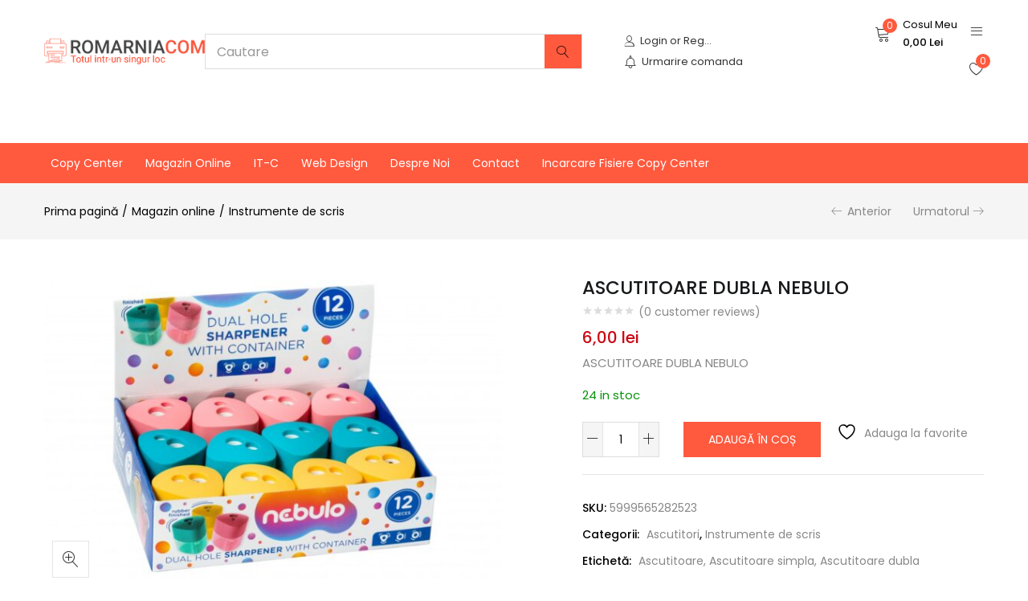

--- FILE ---
content_type: text/html; charset=UTF-8
request_url: https://www.romarnia.com/magazin-online/instrumente-de-scris/ascutitori/ascutitoare-dubla-nebulo/
body_size: 43141
content:
<!DOCTYPE html>
<html lang="ro-RO" class="no-js">
<head>
	<meta charset="UTF-8" />
	<meta name="viewport" content="width=device-width, initial-scale=1" />
	<link rel="profile" href="//gmpg.org/xfn/11" />
					<script>document.documentElement.className = document.documentElement.className + ' yes-js js_active js'</script>
			<meta name='robots' content='index, follow, max-image-preview:large, max-snippet:-1, max-video-preview:-1' />
	<style>img:is([sizes="auto" i], [sizes^="auto," i]) { contain-intrinsic-size: 3000px 1500px }</style>
	
	<!-- This site is optimized with the Yoast SEO plugin v26.1.1 - https://yoast.com/wordpress/plugins/seo/ -->
	<title>ASCUTITOARE DUBLA NEBULO - Copy Center Roman</title>
	<link rel="canonical" href="https://www.romarnia.com/magazin-online/instrumente-de-scris/ascutitori/ascutitoare-dubla-nebulo/" />
	<meta property="og:locale" content="ro_RO" />
	<meta property="og:type" content="article" />
	<meta property="og:title" content="ASCUTITOARE DUBLA NEBULO - Copy Center Roman" />
	<meta property="og:description" content="ASCUTITOARE DUBLA NEBULO" />
	<meta property="og:url" content="https://www.romarnia.com/magazin-online/instrumente-de-scris/ascutitori/ascutitoare-dubla-nebulo/" />
	<meta property="og:site_name" content="Copy Center Roman" />
	<meta property="article:publisher" content="https://www.facebook.com/romarniacopycenter/" />
	<meta property="article:modified_time" content="2026-01-08T11:13:24+00:00" />
	<meta property="og:image" content="https://www.romarnia.com/wp-content/uploads/2021/03/2020.06.26.15.32.13_5ef5f8dd4072b_HKT-kinalo_big-600x401-1.jpg" />
	<meta property="og:image:width" content="600" />
	<meta property="og:image:height" content="401" />
	<meta property="og:image:type" content="image/jpeg" />
	<meta name="twitter:card" content="summary_large_image" />
	<meta name="twitter:label1" content="Timp estimat pentru citire" />
	<meta name="twitter:data1" content="1 minut" />
	<script type="application/ld+json" class="yoast-schema-graph">{"@context":"https://schema.org","@graph":[{"@type":"WebPage","@id":"https://www.romarnia.com/magazin-online/instrumente-de-scris/ascutitori/ascutitoare-dubla-nebulo/","url":"https://www.romarnia.com/magazin-online/instrumente-de-scris/ascutitori/ascutitoare-dubla-nebulo/","name":"ASCUTITOARE DUBLA NEBULO - Copy Center Roman","isPartOf":{"@id":"https://www.romarnia.com/#website"},"primaryImageOfPage":{"@id":"https://www.romarnia.com/magazin-online/instrumente-de-scris/ascutitori/ascutitoare-dubla-nebulo/#primaryimage"},"image":{"@id":"https://www.romarnia.com/magazin-online/instrumente-de-scris/ascutitori/ascutitoare-dubla-nebulo/#primaryimage"},"thumbnailUrl":"https://www.romarnia.com/wp-content/uploads/2021/03/2020.06.26.15.32.13_5ef5f8dd4072b_HKT-kinalo_big-600x401-1.jpg","datePublished":"2021-03-22T11:43:25+00:00","dateModified":"2026-01-08T11:13:24+00:00","breadcrumb":{"@id":"https://www.romarnia.com/magazin-online/instrumente-de-scris/ascutitori/ascutitoare-dubla-nebulo/#breadcrumb"},"inLanguage":"ro-RO","potentialAction":[{"@type":"ReadAction","target":["https://www.romarnia.com/magazin-online/instrumente-de-scris/ascutitori/ascutitoare-dubla-nebulo/"]}]},{"@type":"ImageObject","inLanguage":"ro-RO","@id":"https://www.romarnia.com/magazin-online/instrumente-de-scris/ascutitori/ascutitoare-dubla-nebulo/#primaryimage","url":"https://www.romarnia.com/wp-content/uploads/2021/03/2020.06.26.15.32.13_5ef5f8dd4072b_HKT-kinalo_big-600x401-1.jpg","contentUrl":"https://www.romarnia.com/wp-content/uploads/2021/03/2020.06.26.15.32.13_5ef5f8dd4072b_HKT-kinalo_big-600x401-1.jpg","width":600,"height":401},{"@type":"BreadcrumbList","@id":"https://www.romarnia.com/magazin-online/instrumente-de-scris/ascutitori/ascutitoare-dubla-nebulo/#breadcrumb","itemListElement":[{"@type":"ListItem","position":1,"name":"Prima pagină","item":"https://www.romarnia.com/"},{"@type":"ListItem","position":2,"name":"Magazin online","item":"https://www.romarnia.com/magazin-online/"},{"@type":"ListItem","position":3,"name":"ASCUTITOARE DUBLA NEBULO"}]},{"@type":"WebSite","@id":"https://www.romarnia.com/#website","url":"https://www.romarnia.com/","name":"Copy Center Roman","description":"Print digital, copiere, scanare, personalizari obiecte, magazin online","publisher":{"@id":"https://www.romarnia.com/#organization"},"potentialAction":[{"@type":"SearchAction","target":{"@type":"EntryPoint","urlTemplate":"https://www.romarnia.com/?s={search_term_string}"},"query-input":{"@type":"PropertyValueSpecification","valueRequired":true,"valueName":"search_term_string"}}],"inLanguage":"ro-RO"},{"@type":"Organization","@id":"https://www.romarnia.com/#organization","name":"Copy Center Roman","url":"https://www.romarnia.com/","logo":{"@type":"ImageObject","inLanguage":"ro-RO","@id":"https://www.romarnia.com/#/schema/logo/image/","url":"https://www.romarnia.com/wp-content/uploads/2020/09/logo-new3.png","contentUrl":"https://www.romarnia.com/wp-content/uploads/2020/09/logo-new3.png","width":250,"height":40,"caption":"Copy Center Roman"},"image":{"@id":"https://www.romarnia.com/#/schema/logo/image/"},"sameAs":["https://www.facebook.com/romarniacopycenter/"]}]}</script>
	<!-- / Yoast SEO plugin. -->


<link rel='dns-prefetch' href='//fonts.googleapis.com' />
<link rel="alternate" type="application/rss+xml" title="Copy Center Roman &raquo; Flux" href="https://www.romarnia.com/feed/" />
<link rel="alternate" type="application/rss+xml" title="Copy Center Roman &raquo; Flux comentarii" href="https://www.romarnia.com/comments/feed/" />
<link rel="alternate" type="application/rss+xml" title="Flux comentarii Copy Center Roman &raquo; ASCUTITOARE DUBLA NEBULO" href="https://www.romarnia.com/magazin-online/instrumente-de-scris/ascutitori/ascutitoare-dubla-nebulo/feed/" />
		<!-- This site uses the Google Analytics by MonsterInsights plugin v9.8.0 - Using Analytics tracking - https://www.monsterinsights.com/ -->
		<!-- Note: MonsterInsights is not currently configured on this site. The site owner needs to authenticate with Google Analytics in the MonsterInsights settings panel. -->
					<!-- No tracking code set -->
				<!-- / Google Analytics by MonsterInsights -->
		<script type="text/javascript">
/* <![CDATA[ */
window._wpemojiSettings = {"baseUrl":"https:\/\/s.w.org\/images\/core\/emoji\/16.0.1\/72x72\/","ext":".png","svgUrl":"https:\/\/s.w.org\/images\/core\/emoji\/16.0.1\/svg\/","svgExt":".svg","source":{"wpemoji":"https:\/\/www.romarnia.com\/wp-includes\/js\/wp-emoji.js?ver=6.8.3","twemoji":"https:\/\/www.romarnia.com\/wp-includes\/js\/twemoji.js?ver=6.8.3"}};
/**
 * @output wp-includes/js/wp-emoji-loader.js
 */

/**
 * Emoji Settings as exported in PHP via _print_emoji_detection_script().
 * @typedef WPEmojiSettings
 * @type {object}
 * @property {?object} source
 * @property {?string} source.concatemoji
 * @property {?string} source.twemoji
 * @property {?string} source.wpemoji
 * @property {?boolean} DOMReady
 * @property {?Function} readyCallback
 */

/**
 * Support tests.
 * @typedef SupportTests
 * @type {object}
 * @property {?boolean} flag
 * @property {?boolean} emoji
 */

/**
 * IIFE to detect emoji support and load Twemoji if needed.
 *
 * @param {Window} window
 * @param {Document} document
 * @param {WPEmojiSettings} settings
 */
( function wpEmojiLoader( window, document, settings ) {
	if ( typeof Promise === 'undefined' ) {
		return;
	}

	var sessionStorageKey = 'wpEmojiSettingsSupports';
	var tests = [ 'flag', 'emoji' ];

	/**
	 * Checks whether the browser supports offloading to a Worker.
	 *
	 * @since 6.3.0
	 *
	 * @private
	 *
	 * @returns {boolean}
	 */
	function supportsWorkerOffloading() {
		return (
			typeof Worker !== 'undefined' &&
			typeof OffscreenCanvas !== 'undefined' &&
			typeof URL !== 'undefined' &&
			URL.createObjectURL &&
			typeof Blob !== 'undefined'
		);
	}

	/**
	 * @typedef SessionSupportTests
	 * @type {object}
	 * @property {number} timestamp
	 * @property {SupportTests} supportTests
	 */

	/**
	 * Get support tests from session.
	 *
	 * @since 6.3.0
	 *
	 * @private
	 *
	 * @returns {?SupportTests} Support tests, or null if not set or older than 1 week.
	 */
	function getSessionSupportTests() {
		try {
			/** @type {SessionSupportTests} */
			var item = JSON.parse(
				sessionStorage.getItem( sessionStorageKey )
			);
			if (
				typeof item === 'object' &&
				typeof item.timestamp === 'number' &&
				new Date().valueOf() < item.timestamp + 604800 && // Note: Number is a week in seconds.
				typeof item.supportTests === 'object'
			) {
				return item.supportTests;
			}
		} catch ( e ) {}
		return null;
	}

	/**
	 * Persist the supports in session storage.
	 *
	 * @since 6.3.0
	 *
	 * @private
	 *
	 * @param {SupportTests} supportTests Support tests.
	 */
	function setSessionSupportTests( supportTests ) {
		try {
			/** @type {SessionSupportTests} */
			var item = {
				supportTests: supportTests,
				timestamp: new Date().valueOf()
			};

			sessionStorage.setItem(
				sessionStorageKey,
				JSON.stringify( item )
			);
		} catch ( e ) {}
	}

	/**
	 * Checks if two sets of Emoji characters render the same visually.
	 *
	 * This is used to determine if the browser is rendering an emoji with multiple data points
	 * correctly. set1 is the emoji in the correct form, using a zero-width joiner. set2 is the emoji
	 * in the incorrect form, using a zero-width space. If the two sets render the same, then the browser
	 * does not support the emoji correctly.
	 *
	 * This function may be serialized to run in a Worker. Therefore, it cannot refer to variables from the containing
	 * scope. Everything must be passed by parameters.
	 *
	 * @since 4.9.0
	 *
	 * @private
	 *
	 * @param {CanvasRenderingContext2D} context 2D Context.
	 * @param {string} set1 Set of Emoji to test.
	 * @param {string} set2 Set of Emoji to test.
	 *
	 * @return {boolean} True if the two sets render the same.
	 */
	function emojiSetsRenderIdentically( context, set1, set2 ) {
		// Cleanup from previous test.
		context.clearRect( 0, 0, context.canvas.width, context.canvas.height );
		context.fillText( set1, 0, 0 );
		var rendered1 = new Uint32Array(
			context.getImageData(
				0,
				0,
				context.canvas.width,
				context.canvas.height
			).data
		);

		// Cleanup from previous test.
		context.clearRect( 0, 0, context.canvas.width, context.canvas.height );
		context.fillText( set2, 0, 0 );
		var rendered2 = new Uint32Array(
			context.getImageData(
				0,
				0,
				context.canvas.width,
				context.canvas.height
			).data
		);

		return rendered1.every( function ( rendered2Data, index ) {
			return rendered2Data === rendered2[ index ];
		} );
	}

	/**
	 * Checks if the center point of a single emoji is empty.
	 *
	 * This is used to determine if the browser is rendering an emoji with a single data point
	 * correctly. The center point of an incorrectly rendered emoji will be empty. A correctly
	 * rendered emoji will have a non-zero value at the center point.
	 *
	 * This function may be serialized to run in a Worker. Therefore, it cannot refer to variables from the containing
	 * scope. Everything must be passed by parameters.
	 *
	 * @since 6.8.2
	 *
	 * @private
	 *
	 * @param {CanvasRenderingContext2D} context 2D Context.
	 * @param {string} emoji Emoji to test.
	 *
	 * @return {boolean} True if the center point is empty.
	 */
	function emojiRendersEmptyCenterPoint( context, emoji ) {
		// Cleanup from previous test.
		context.clearRect( 0, 0, context.canvas.width, context.canvas.height );
		context.fillText( emoji, 0, 0 );

		// Test if the center point (16, 16) is empty (0,0,0,0).
		var centerPoint = context.getImageData(16, 16, 1, 1);
		for ( var i = 0; i < centerPoint.data.length; i++ ) {
			if ( centerPoint.data[ i ] !== 0 ) {
				// Stop checking the moment it's known not to be empty.
				return false;
			}
		}

		return true;
	}

	/**
	 * Determines if the browser properly renders Emoji that Twemoji can supplement.
	 *
	 * This function may be serialized to run in a Worker. Therefore, it cannot refer to variables from the containing
	 * scope. Everything must be passed by parameters.
	 *
	 * @since 4.2.0
	 *
	 * @private
	 *
	 * @param {CanvasRenderingContext2D} context 2D Context.
	 * @param {string} type Whether to test for support of "flag" or "emoji".
	 * @param {Function} emojiSetsRenderIdentically Reference to emojiSetsRenderIdentically function, needed due to minification.
	 * @param {Function} emojiRendersEmptyCenterPoint Reference to emojiRendersEmptyCenterPoint function, needed due to minification.
	 *
	 * @return {boolean} True if the browser can render emoji, false if it cannot.
	 */
	function browserSupportsEmoji( context, type, emojiSetsRenderIdentically, emojiRendersEmptyCenterPoint ) {
		var isIdentical;

		switch ( type ) {
			case 'flag':
				/*
				 * Test for Transgender flag compatibility. Added in Unicode 13.
				 *
				 * To test for support, we try to render it, and compare the rendering to how it would look if
				 * the browser doesn't render it correctly (white flag emoji + transgender symbol).
				 */
				isIdentical = emojiSetsRenderIdentically(
					context,
					'\uD83C\uDFF3\uFE0F\u200D\u26A7\uFE0F', // as a zero-width joiner sequence
					'\uD83C\uDFF3\uFE0F\u200B\u26A7\uFE0F' // separated by a zero-width space
				);

				if ( isIdentical ) {
					return false;
				}

				/*
				 * Test for Sark flag compatibility. This is the least supported of the letter locale flags,
				 * so gives us an easy test for full support.
				 *
				 * To test for support, we try to render it, and compare the rendering to how it would look if
				 * the browser doesn't render it correctly ([C] + [Q]).
				 */
				isIdentical = emojiSetsRenderIdentically(
					context,
					'\uD83C\uDDE8\uD83C\uDDF6', // as the sequence of two code points
					'\uD83C\uDDE8\u200B\uD83C\uDDF6' // as the two code points separated by a zero-width space
				);

				if ( isIdentical ) {
					return false;
				}

				/*
				 * Test for English flag compatibility. England is a country in the United Kingdom, it
				 * does not have a two letter locale code but rather a five letter sub-division code.
				 *
				 * To test for support, we try to render it, and compare the rendering to how it would look if
				 * the browser doesn't render it correctly (black flag emoji + [G] + [B] + [E] + [N] + [G]).
				 */
				isIdentical = emojiSetsRenderIdentically(
					context,
					// as the flag sequence
					'\uD83C\uDFF4\uDB40\uDC67\uDB40\uDC62\uDB40\uDC65\uDB40\uDC6E\uDB40\uDC67\uDB40\uDC7F',
					// with each code point separated by a zero-width space
					'\uD83C\uDFF4\u200B\uDB40\uDC67\u200B\uDB40\uDC62\u200B\uDB40\uDC65\u200B\uDB40\uDC6E\u200B\uDB40\uDC67\u200B\uDB40\uDC7F'
				);

				return ! isIdentical;
			case 'emoji':
				/*
				 * Does Emoji 16.0 cause the browser to go splat?
				 *
				 * To test for Emoji 16.0 support, try to render a new emoji: Splatter.
				 *
				 * The splatter emoji is a single code point emoji. Testing for browser support
				 * required testing the center point of the emoji to see if it is empty.
				 *
				 * 0xD83E 0xDEDF (\uD83E\uDEDF) == 🫟 Splatter.
				 *
				 * When updating this test, please ensure that the emoji is either a single code point
				 * or switch to using the emojiSetsRenderIdentically function and testing with a zero-width
				 * joiner vs a zero-width space.
				 */
				var notSupported = emojiRendersEmptyCenterPoint( context, '\uD83E\uDEDF' );
				return ! notSupported;
		}

		return false;
	}

	/**
	 * Checks emoji support tests.
	 *
	 * This function may be serialized to run in a Worker. Therefore, it cannot refer to variables from the containing
	 * scope. Everything must be passed by parameters.
	 *
	 * @since 6.3.0
	 *
	 * @private
	 *
	 * @param {string[]} tests Tests.
	 * @param {Function} browserSupportsEmoji Reference to browserSupportsEmoji function, needed due to minification.
	 * @param {Function} emojiSetsRenderIdentically Reference to emojiSetsRenderIdentically function, needed due to minification.
	 * @param {Function} emojiRendersEmptyCenterPoint Reference to emojiRendersEmptyCenterPoint function, needed due to minification.
	 *
	 * @return {SupportTests} Support tests.
	 */
	function testEmojiSupports( tests, browserSupportsEmoji, emojiSetsRenderIdentically, emojiRendersEmptyCenterPoint ) {
		var canvas;
		if (
			typeof WorkerGlobalScope !== 'undefined' &&
			self instanceof WorkerGlobalScope
		) {
			canvas = new OffscreenCanvas( 300, 150 ); // Dimensions are default for HTMLCanvasElement.
		} else {
			canvas = document.createElement( 'canvas' );
		}

		var context = canvas.getContext( '2d', { willReadFrequently: true } );

		/*
		 * Chrome on OS X added native emoji rendering in M41. Unfortunately,
		 * it doesn't work when the font is bolder than 500 weight. So, we
		 * check for bold rendering support to avoid invisible emoji in Chrome.
		 */
		context.textBaseline = 'top';
		context.font = '600 32px Arial';

		var supports = {};
		tests.forEach( function ( test ) {
			supports[ test ] = browserSupportsEmoji( context, test, emojiSetsRenderIdentically, emojiRendersEmptyCenterPoint );
		} );
		return supports;
	}

	/**
	 * Adds a script to the head of the document.
	 *
	 * @ignore
	 *
	 * @since 4.2.0
	 *
	 * @param {string} src The url where the script is located.
	 *
	 * @return {void}
	 */
	function addScript( src ) {
		var script = document.createElement( 'script' );
		script.src = src;
		script.defer = true;
		document.head.appendChild( script );
	}

	settings.supports = {
		everything: true,
		everythingExceptFlag: true
	};

	// Create a promise for DOMContentLoaded since the worker logic may finish after the event has fired.
	var domReadyPromise = new Promise( function ( resolve ) {
		document.addEventListener( 'DOMContentLoaded', resolve, {
			once: true
		} );
	} );

	// Obtain the emoji support from the browser, asynchronously when possible.
	new Promise( function ( resolve ) {
		var supportTests = getSessionSupportTests();
		if ( supportTests ) {
			resolve( supportTests );
			return;
		}

		if ( supportsWorkerOffloading() ) {
			try {
				// Note that the functions are being passed as arguments due to minification.
				var workerScript =
					'postMessage(' +
					testEmojiSupports.toString() +
					'(' +
					[
						JSON.stringify( tests ),
						browserSupportsEmoji.toString(),
						emojiSetsRenderIdentically.toString(),
						emojiRendersEmptyCenterPoint.toString()
					].join( ',' ) +
					'));';
				var blob = new Blob( [ workerScript ], {
					type: 'text/javascript'
				} );
				var worker = new Worker( URL.createObjectURL( blob ), { name: 'wpTestEmojiSupports' } );
				worker.onmessage = function ( event ) {
					supportTests = event.data;
					setSessionSupportTests( supportTests );
					worker.terminate();
					resolve( supportTests );
				};
				return;
			} catch ( e ) {}
		}

		supportTests = testEmojiSupports( tests, browserSupportsEmoji, emojiSetsRenderIdentically, emojiRendersEmptyCenterPoint );
		setSessionSupportTests( supportTests );
		resolve( supportTests );
	} )
		// Once the browser emoji support has been obtained from the session, finalize the settings.
		.then( function ( supportTests ) {
			/*
			 * Tests the browser support for flag emojis and other emojis, and adjusts the
			 * support settings accordingly.
			 */
			for ( var test in supportTests ) {
				settings.supports[ test ] = supportTests[ test ];

				settings.supports.everything =
					settings.supports.everything && settings.supports[ test ];

				if ( 'flag' !== test ) {
					settings.supports.everythingExceptFlag =
						settings.supports.everythingExceptFlag &&
						settings.supports[ test ];
				}
			}

			settings.supports.everythingExceptFlag =
				settings.supports.everythingExceptFlag &&
				! settings.supports.flag;

			// Sets DOMReady to false and assigns a ready function to settings.
			settings.DOMReady = false;
			settings.readyCallback = function () {
				settings.DOMReady = true;
			};
		} )
		.then( function () {
			return domReadyPromise;
		} )
		.then( function () {
			// When the browser can not render everything we need to load a polyfill.
			if ( ! settings.supports.everything ) {
				settings.readyCallback();

				var src = settings.source || {};

				if ( src.concatemoji ) {
					addScript( src.concatemoji );
				} else if ( src.wpemoji && src.twemoji ) {
					addScript( src.twemoji );
					addScript( src.wpemoji );
				}
			}
		} );
} )( window, document, window._wpemojiSettings );

/* ]]> */
</script>
<link rel='stylesheet' id='font-awesome-css' href='https://www.romarnia.com/wp-content/plugins/woocommerce-ajax-filters/berocket/assets/css/font-awesome.min.css?ver=6.8.3' type='text/css' media='all' />
<style id='font-awesome-inline-css' type='text/css'>
[data-font="FontAwesome"]:before {font-family: 'FontAwesome' !important;content: attr(data-icon) !important;speak: none !important;font-weight: normal !important;font-variant: normal !important;text-transform: none !important;line-height: 1 !important;font-style: normal !important;-webkit-font-smoothing: antialiased !important;-moz-osx-font-smoothing: grayscale !important;}
</style>
<link rel='stylesheet' id='berocket_aapf_widget-style-css' href='https://www.romarnia.com/wp-content/plugins/woocommerce-ajax-filters/assets/frontend/css/fullmain.min.css?ver=1.6.9.3' type='text/css' media='all' />
<link rel='stylesheet' id='layerslider-css' href='https://www.romarnia.com/wp-content/plugins/LayerSlider/assets/static/layerslider/css/layerslider.css?ver=6.11.2' type='text/css' media='all' />
<style id='wp-emoji-styles-inline-css' type='text/css'>

	img.wp-smiley, img.emoji {
		display: inline !important;
		border: none !important;
		box-shadow: none !important;
		height: 1em !important;
		width: 1em !important;
		margin: 0 0.07em !important;
		vertical-align: -0.1em !important;
		background: none !important;
		padding: 0 !important;
	}
</style>
<link rel='stylesheet' id='wp-block-library-css' href='https://www.romarnia.com/wp-includes/css/dist/block-library/style.css?ver=6.8.3' type='text/css' media='all' />
<style id='classic-theme-styles-inline-css' type='text/css'>
/**
 * These rules are needed for backwards compatibility.
 * They should match the button element rules in the base theme.json file.
 */
.wp-block-button__link {
	color: #ffffff;
	background-color: #32373c;
	border-radius: 9999px; /* 100% causes an oval, but any explicit but really high value retains the pill shape. */

	/* This needs a low specificity so it won't override the rules from the button element if defined in theme.json. */
	box-shadow: none;
	text-decoration: none;

	/* The extra 2px are added to size solids the same as the outline versions.*/
	padding: calc(0.667em + 2px) calc(1.333em + 2px);

	font-size: 1.125em;
}

.wp-block-file__button {
	background: #32373c;
	color: #ffffff;
	text-decoration: none;
}

</style>
<link rel='stylesheet' id='jquery-selectBox-css' href='https://www.romarnia.com/wp-content/plugins/yith-woocommerce-wishlist/assets/css/jquery.selectBox.css?ver=1.2.0' type='text/css' media='all' />
<link rel='stylesheet' id='woocommerce_prettyPhoto_css-css' href='//www.romarnia.com/wp-content/plugins/woocommerce/assets/css/prettyPhoto.css?ver=3.1.6' type='text/css' media='all' />
<link rel='stylesheet' id='yith-wcwl-main-css' href='https://www.romarnia.com/wp-content/plugins/yith-woocommerce-wishlist/assets/css/style.css?ver=4.9.0' type='text/css' media='all' />
<style id='yith-wcwl-main-inline-css' type='text/css'>
 :root { --color-add-to-wishlist-background: #333333; --color-add-to-wishlist-text: #FFFFFF; --color-add-to-wishlist-border: #333333; --color-add-to-wishlist-background-hover: #333333; --color-add-to-wishlist-text-hover: #FFFFFF; --color-add-to-wishlist-border-hover: #333333; --rounded-corners-radius: 16px; --color-add-to-cart-background: #333333; --color-add-to-cart-text: #FFFFFF; --color-add-to-cart-border: #333333; --color-add-to-cart-background-hover: #4F4F4F; --color-add-to-cart-text-hover: #FFFFFF; --color-add-to-cart-border-hover: #4F4F4F; --add-to-cart-rounded-corners-radius: 16px; --color-button-style-1-background: #333333; --color-button-style-1-text: #FFFFFF; --color-button-style-1-border: #333333; --color-button-style-1-background-hover: #4F4F4F; --color-button-style-1-text-hover: #FFFFFF; --color-button-style-1-border-hover: #4F4F4F; --color-button-style-2-background: #333333; --color-button-style-2-text: #FFFFFF; --color-button-style-2-border: #333333; --color-button-style-2-background-hover: #4F4F4F; --color-button-style-2-text-hover: #FFFFFF; --color-button-style-2-border-hover: #4F4F4F; --color-wishlist-table-background: #FFFFFF; --color-wishlist-table-text: #6d6c6c; --color-wishlist-table-border: #FFFFFF; --color-headers-background: #F4F4F4; --color-share-button-color: #FFFFFF; --color-share-button-color-hover: #FFFFFF; --color-fb-button-background: #39599E; --color-fb-button-background-hover: #595A5A; --color-tw-button-background: #45AFE2; --color-tw-button-background-hover: #595A5A; --color-pr-button-background: #AB2E31; --color-pr-button-background-hover: #595A5A; --color-em-button-background: #FBB102; --color-em-button-background-hover: #595A5A; --color-wa-button-background: #00A901; --color-wa-button-background-hover: #595A5A; --feedback-duration: 3s } 
 :root { --color-add-to-wishlist-background: #333333; --color-add-to-wishlist-text: #FFFFFF; --color-add-to-wishlist-border: #333333; --color-add-to-wishlist-background-hover: #333333; --color-add-to-wishlist-text-hover: #FFFFFF; --color-add-to-wishlist-border-hover: #333333; --rounded-corners-radius: 16px; --color-add-to-cart-background: #333333; --color-add-to-cart-text: #FFFFFF; --color-add-to-cart-border: #333333; --color-add-to-cart-background-hover: #4F4F4F; --color-add-to-cart-text-hover: #FFFFFF; --color-add-to-cart-border-hover: #4F4F4F; --add-to-cart-rounded-corners-radius: 16px; --color-button-style-1-background: #333333; --color-button-style-1-text: #FFFFFF; --color-button-style-1-border: #333333; --color-button-style-1-background-hover: #4F4F4F; --color-button-style-1-text-hover: #FFFFFF; --color-button-style-1-border-hover: #4F4F4F; --color-button-style-2-background: #333333; --color-button-style-2-text: #FFFFFF; --color-button-style-2-border: #333333; --color-button-style-2-background-hover: #4F4F4F; --color-button-style-2-text-hover: #FFFFFF; --color-button-style-2-border-hover: #4F4F4F; --color-wishlist-table-background: #FFFFFF; --color-wishlist-table-text: #6d6c6c; --color-wishlist-table-border: #FFFFFF; --color-headers-background: #F4F4F4; --color-share-button-color: #FFFFFF; --color-share-button-color-hover: #FFFFFF; --color-fb-button-background: #39599E; --color-fb-button-background-hover: #595A5A; --color-tw-button-background: #45AFE2; --color-tw-button-background-hover: #595A5A; --color-pr-button-background: #AB2E31; --color-pr-button-background-hover: #595A5A; --color-em-button-background: #FBB102; --color-em-button-background-hover: #595A5A; --color-wa-button-background: #00A901; --color-wa-button-background-hover: #595A5A; --feedback-duration: 3s } 
</style>
<style id='global-styles-inline-css' type='text/css'>
:root{--wp--preset--aspect-ratio--square: 1;--wp--preset--aspect-ratio--4-3: 4/3;--wp--preset--aspect-ratio--3-4: 3/4;--wp--preset--aspect-ratio--3-2: 3/2;--wp--preset--aspect-ratio--2-3: 2/3;--wp--preset--aspect-ratio--16-9: 16/9;--wp--preset--aspect-ratio--9-16: 9/16;--wp--preset--color--black: #000000;--wp--preset--color--cyan-bluish-gray: #abb8c3;--wp--preset--color--white: #ffffff;--wp--preset--color--pale-pink: #f78da7;--wp--preset--color--vivid-red: #cf2e2e;--wp--preset--color--luminous-vivid-orange: #ff6900;--wp--preset--color--luminous-vivid-amber: #fcb900;--wp--preset--color--light-green-cyan: #7bdcb5;--wp--preset--color--vivid-green-cyan: #00d084;--wp--preset--color--pale-cyan-blue: #8ed1fc;--wp--preset--color--vivid-cyan-blue: #0693e3;--wp--preset--color--vivid-purple: #9b51e0;--wp--preset--gradient--vivid-cyan-blue-to-vivid-purple: linear-gradient(135deg,rgba(6,147,227,1) 0%,rgb(155,81,224) 100%);--wp--preset--gradient--light-green-cyan-to-vivid-green-cyan: linear-gradient(135deg,rgb(122,220,180) 0%,rgb(0,208,130) 100%);--wp--preset--gradient--luminous-vivid-amber-to-luminous-vivid-orange: linear-gradient(135deg,rgba(252,185,0,1) 0%,rgba(255,105,0,1) 100%);--wp--preset--gradient--luminous-vivid-orange-to-vivid-red: linear-gradient(135deg,rgba(255,105,0,1) 0%,rgb(207,46,46) 100%);--wp--preset--gradient--very-light-gray-to-cyan-bluish-gray: linear-gradient(135deg,rgb(238,238,238) 0%,rgb(169,184,195) 100%);--wp--preset--gradient--cool-to-warm-spectrum: linear-gradient(135deg,rgb(74,234,220) 0%,rgb(151,120,209) 20%,rgb(207,42,186) 40%,rgb(238,44,130) 60%,rgb(251,105,98) 80%,rgb(254,248,76) 100%);--wp--preset--gradient--blush-light-purple: linear-gradient(135deg,rgb(255,206,236) 0%,rgb(152,150,240) 100%);--wp--preset--gradient--blush-bordeaux: linear-gradient(135deg,rgb(254,205,165) 0%,rgb(254,45,45) 50%,rgb(107,0,62) 100%);--wp--preset--gradient--luminous-dusk: linear-gradient(135deg,rgb(255,203,112) 0%,rgb(199,81,192) 50%,rgb(65,88,208) 100%);--wp--preset--gradient--pale-ocean: linear-gradient(135deg,rgb(255,245,203) 0%,rgb(182,227,212) 50%,rgb(51,167,181) 100%);--wp--preset--gradient--electric-grass: linear-gradient(135deg,rgb(202,248,128) 0%,rgb(113,206,126) 100%);--wp--preset--gradient--midnight: linear-gradient(135deg,rgb(2,3,129) 0%,rgb(40,116,252) 100%);--wp--preset--font-size--small: 13px;--wp--preset--font-size--medium: 20px;--wp--preset--font-size--large: 36px;--wp--preset--font-size--x-large: 42px;--wp--preset--spacing--20: 0.44rem;--wp--preset--spacing--30: 0.67rem;--wp--preset--spacing--40: 1rem;--wp--preset--spacing--50: 1.5rem;--wp--preset--spacing--60: 2.25rem;--wp--preset--spacing--70: 3.38rem;--wp--preset--spacing--80: 5.06rem;--wp--preset--shadow--natural: 6px 6px 9px rgba(0, 0, 0, 0.2);--wp--preset--shadow--deep: 12px 12px 50px rgba(0, 0, 0, 0.4);--wp--preset--shadow--sharp: 6px 6px 0px rgba(0, 0, 0, 0.2);--wp--preset--shadow--outlined: 6px 6px 0px -3px rgba(255, 255, 255, 1), 6px 6px rgba(0, 0, 0, 1);--wp--preset--shadow--crisp: 6px 6px 0px rgba(0, 0, 0, 1);}:where(.is-layout-flex){gap: 0.5em;}:where(.is-layout-grid){gap: 0.5em;}body .is-layout-flex{display: flex;}.is-layout-flex{flex-wrap: wrap;align-items: center;}.is-layout-flex > :is(*, div){margin: 0;}body .is-layout-grid{display: grid;}.is-layout-grid > :is(*, div){margin: 0;}:where(.wp-block-columns.is-layout-flex){gap: 2em;}:where(.wp-block-columns.is-layout-grid){gap: 2em;}:where(.wp-block-post-template.is-layout-flex){gap: 1.25em;}:where(.wp-block-post-template.is-layout-grid){gap: 1.25em;}.has-black-color{color: var(--wp--preset--color--black) !important;}.has-cyan-bluish-gray-color{color: var(--wp--preset--color--cyan-bluish-gray) !important;}.has-white-color{color: var(--wp--preset--color--white) !important;}.has-pale-pink-color{color: var(--wp--preset--color--pale-pink) !important;}.has-vivid-red-color{color: var(--wp--preset--color--vivid-red) !important;}.has-luminous-vivid-orange-color{color: var(--wp--preset--color--luminous-vivid-orange) !important;}.has-luminous-vivid-amber-color{color: var(--wp--preset--color--luminous-vivid-amber) !important;}.has-light-green-cyan-color{color: var(--wp--preset--color--light-green-cyan) !important;}.has-vivid-green-cyan-color{color: var(--wp--preset--color--vivid-green-cyan) !important;}.has-pale-cyan-blue-color{color: var(--wp--preset--color--pale-cyan-blue) !important;}.has-vivid-cyan-blue-color{color: var(--wp--preset--color--vivid-cyan-blue) !important;}.has-vivid-purple-color{color: var(--wp--preset--color--vivid-purple) !important;}.has-black-background-color{background-color: var(--wp--preset--color--black) !important;}.has-cyan-bluish-gray-background-color{background-color: var(--wp--preset--color--cyan-bluish-gray) !important;}.has-white-background-color{background-color: var(--wp--preset--color--white) !important;}.has-pale-pink-background-color{background-color: var(--wp--preset--color--pale-pink) !important;}.has-vivid-red-background-color{background-color: var(--wp--preset--color--vivid-red) !important;}.has-luminous-vivid-orange-background-color{background-color: var(--wp--preset--color--luminous-vivid-orange) !important;}.has-luminous-vivid-amber-background-color{background-color: var(--wp--preset--color--luminous-vivid-amber) !important;}.has-light-green-cyan-background-color{background-color: var(--wp--preset--color--light-green-cyan) !important;}.has-vivid-green-cyan-background-color{background-color: var(--wp--preset--color--vivid-green-cyan) !important;}.has-pale-cyan-blue-background-color{background-color: var(--wp--preset--color--pale-cyan-blue) !important;}.has-vivid-cyan-blue-background-color{background-color: var(--wp--preset--color--vivid-cyan-blue) !important;}.has-vivid-purple-background-color{background-color: var(--wp--preset--color--vivid-purple) !important;}.has-black-border-color{border-color: var(--wp--preset--color--black) !important;}.has-cyan-bluish-gray-border-color{border-color: var(--wp--preset--color--cyan-bluish-gray) !important;}.has-white-border-color{border-color: var(--wp--preset--color--white) !important;}.has-pale-pink-border-color{border-color: var(--wp--preset--color--pale-pink) !important;}.has-vivid-red-border-color{border-color: var(--wp--preset--color--vivid-red) !important;}.has-luminous-vivid-orange-border-color{border-color: var(--wp--preset--color--luminous-vivid-orange) !important;}.has-luminous-vivid-amber-border-color{border-color: var(--wp--preset--color--luminous-vivid-amber) !important;}.has-light-green-cyan-border-color{border-color: var(--wp--preset--color--light-green-cyan) !important;}.has-vivid-green-cyan-border-color{border-color: var(--wp--preset--color--vivid-green-cyan) !important;}.has-pale-cyan-blue-border-color{border-color: var(--wp--preset--color--pale-cyan-blue) !important;}.has-vivid-cyan-blue-border-color{border-color: var(--wp--preset--color--vivid-cyan-blue) !important;}.has-vivid-purple-border-color{border-color: var(--wp--preset--color--vivid-purple) !important;}.has-vivid-cyan-blue-to-vivid-purple-gradient-background{background: var(--wp--preset--gradient--vivid-cyan-blue-to-vivid-purple) !important;}.has-light-green-cyan-to-vivid-green-cyan-gradient-background{background: var(--wp--preset--gradient--light-green-cyan-to-vivid-green-cyan) !important;}.has-luminous-vivid-amber-to-luminous-vivid-orange-gradient-background{background: var(--wp--preset--gradient--luminous-vivid-amber-to-luminous-vivid-orange) !important;}.has-luminous-vivid-orange-to-vivid-red-gradient-background{background: var(--wp--preset--gradient--luminous-vivid-orange-to-vivid-red) !important;}.has-very-light-gray-to-cyan-bluish-gray-gradient-background{background: var(--wp--preset--gradient--very-light-gray-to-cyan-bluish-gray) !important;}.has-cool-to-warm-spectrum-gradient-background{background: var(--wp--preset--gradient--cool-to-warm-spectrum) !important;}.has-blush-light-purple-gradient-background{background: var(--wp--preset--gradient--blush-light-purple) !important;}.has-blush-bordeaux-gradient-background{background: var(--wp--preset--gradient--blush-bordeaux) !important;}.has-luminous-dusk-gradient-background{background: var(--wp--preset--gradient--luminous-dusk) !important;}.has-pale-ocean-gradient-background{background: var(--wp--preset--gradient--pale-ocean) !important;}.has-electric-grass-gradient-background{background: var(--wp--preset--gradient--electric-grass) !important;}.has-midnight-gradient-background{background: var(--wp--preset--gradient--midnight) !important;}.has-small-font-size{font-size: var(--wp--preset--font-size--small) !important;}.has-medium-font-size{font-size: var(--wp--preset--font-size--medium) !important;}.has-large-font-size{font-size: var(--wp--preset--font-size--large) !important;}.has-x-large-font-size{font-size: var(--wp--preset--font-size--x-large) !important;}
:where(.wp-block-post-template.is-layout-flex){gap: 1.25em;}:where(.wp-block-post-template.is-layout-grid){gap: 1.25em;}
:where(.wp-block-columns.is-layout-flex){gap: 2em;}:where(.wp-block-columns.is-layout-grid){gap: 2em;}
:root :where(.wp-block-pullquote){font-size: 1.5em;line-height: 1.6;}
</style>
<link rel='stylesheet' id='contact-form-7-css' href='https://www.romarnia.com/wp-content/plugins/contact-form-7/includes/css/styles.css?ver=6.1.2' type='text/css' media='all' />
<link rel='stylesheet' id='wpa-css-css' href='https://www.romarnia.com/wp-content/plugins/honeypot/includes/css/wpa.css?ver=2.3.04' type='text/css' media='all' />
<link rel='stylesheet' id='image-hover-effects-css-css' href='https://www.romarnia.com/wp-content/plugins/mega-addons-for-visual-composer/css/ihover.css?ver=6.8.3' type='text/css' media='all' />
<link rel='stylesheet' id='style-css-css' href='https://www.romarnia.com/wp-content/plugins/mega-addons-for-visual-composer/css/style.css?ver=6.8.3' type='text/css' media='all' />
<link rel='stylesheet' id='font-awesome-latest-css' href='https://www.romarnia.com/wp-content/plugins/mega-addons-for-visual-composer/css/font-awesome/css/all.css?ver=6.8.3' type='text/css' media='all' />
<link rel='stylesheet' id='rs-plugin-settings-css' href='https://www.romarnia.com/wp-content/plugins/revslider/public/assets/css/rs6.css?ver=6.2.22' type='text/css' media='all' />
<style id='rs-plugin-settings-inline-css' type='text/css'>
#rs-demo-id {}
</style>
<link rel='stylesheet' id='woof-css' href='https://www.romarnia.com/wp-content/plugins/woocommerce-products-filter/css/front.css?ver=2.2.4.2' type='text/css' media='all' />
<link rel='stylesheet' id='chosen-drop-down-css' href='https://www.romarnia.com/wp-content/plugins/woocommerce-products-filter/js/chosen/chosen.min.css?ver=2.2.4.2' type='text/css' media='all' />
<link rel='stylesheet' id='photoswipe-css' href='https://www.romarnia.com/wp-content/plugins/woocommerce/assets/css/photoswipe/photoswipe.min.css?ver=10.2.2' type='text/css' media='all' />
<link rel='stylesheet' id='photoswipe-default-skin-css' href='https://www.romarnia.com/wp-content/plugins/woocommerce/assets/css/photoswipe/default-skin/default-skin.min.css?ver=10.2.2' type='text/css' media='all' />
<link rel='stylesheet' id='woocommerce-layout-css' href='https://www.romarnia.com/wp-content/plugins/woocommerce/assets/css/woocommerce-layout.css?ver=10.2.2' type='text/css' media='all' />
<link rel='stylesheet' id='woocommerce-smallscreen-css' href='https://www.romarnia.com/wp-content/plugins/woocommerce/assets/css/woocommerce-smallscreen.css?ver=10.2.2' type='text/css' media='only screen and (max-width: 768px)' />
<link rel='stylesheet' id='woocommerce-general-css' href='https://www.romarnia.com/wp-content/plugins/woocommerce/assets/css/woocommerce.css?ver=10.2.2' type='text/css' media='all' />
<style id='woocommerce-inline-inline-css' type='text/css'>
.woocommerce form .form-row .required { visibility: visible; }
</style>
<link rel='stylesheet' id='woocommerce-photo-reviews-style-css' href='https://www.romarnia.com/wp-content/plugins/woo-photo-reviews/css/style.css?ver=1.2.21' type='text/css' media='all' />
<style id='woocommerce-photo-reviews-style-inline-css' type='text/css'>
.wcpr-filter-container{border:1px solid #e5e5e5;}.wcpr-filter-button{border:1px solid #e5e5e5;}.rate-percent{background-color:#96588a;}.star-rating:before,.star-rating span:before,.stars a:hover:after, .stars a.active:after{color:#ffb600 !important;}
</style>
<link rel='stylesheet' id='wcpr-masonry-style-css' href='https://www.romarnia.com/wp-content/plugins/woo-photo-reviews/css/masonry.css?ver=1.2.21' type='text/css' media='all' />
<link rel='stylesheet' id='wcpr-swipebox-css-css' href='https://www.romarnia.com/wp-content/plugins/woo-photo-reviews/css/swipebox.css?ver=1.2.21' type='text/css' media='all' />
<link rel='stylesheet' id='woo-variation-swatches-css' href='https://www.romarnia.com/wp-content/plugins/woo-variation-swatches/assets/css/frontend.css?ver=1760520050' type='text/css' media='all' />
<style id='woo-variation-swatches-inline-css' type='text/css'>
:root {
--wvs-tick:url("data:image/svg+xml;utf8,%3Csvg filter='drop-shadow(0px 0px 2px rgb(0 0 0 / .8))' xmlns='http://www.w3.org/2000/svg'  viewBox='0 0 30 30'%3E%3Cpath fill='none' stroke='%23ffffff' stroke-linecap='round' stroke-linejoin='round' stroke-width='4' d='M4 16L11 23 27 7'/%3E%3C/svg%3E");

--wvs-cross:url("data:image/svg+xml;utf8,%3Csvg filter='drop-shadow(0px 0px 5px rgb(255 255 255 / .6))' xmlns='http://www.w3.org/2000/svg' width='72px' height='72px' viewBox='0 0 24 24'%3E%3Cpath fill='none' stroke='%23ff0000' stroke-linecap='round' stroke-width='0.6' d='M5 5L19 19M19 5L5 19'/%3E%3C/svg%3E");
--wvs-single-product-item-width:30px;
--wvs-single-product-item-height:30px;
--wvs-single-product-item-font-size:16px}
</style>
<link rel='stylesheet' id='brands-styles-css' href='https://www.romarnia.com/wp-content/plugins/woocommerce/assets/css/brands.css?ver=10.2.2' type='text/css' media='all' />
<link rel='stylesheet' id='urna-theme-fonts-css' href='https://fonts.googleapis.com/css?family=Poppins%3A400%2C500%2C600%2C700&#038;subset=latin%2Clatin-ext&#038;display=swap' type='text/css' media='all' />
<link rel='stylesheet' id='bsf-Defaults-css' href='https://www.romarnia.com/wp-content/uploads/smile_fonts/Defaults/Defaults.css?ver=3.19.6' type='text/css' media='all' />
<link rel='stylesheet' id='bootstrap-css' href='https://www.romarnia.com/wp-content/themes/urna/css/bootstrap.css?ver=3.3.7' type='text/css' media='all' />
<link rel='stylesheet' id='urna-template-css' href='https://www.romarnia.com/wp-content/themes/urna/css/template.css?ver=1.0' type='text/css' media='all' />
<style id='urna-template-inline-css' type='text/css'>
.vc_custom_1608460859741{margin-bottom: 0px !important;padding-bottom: 0px !important;}
</style>
<link rel='stylesheet' id='urna-skin-css' href='https://www.romarnia.com/wp-content/themes/urna/css/skins/technology-v3/type.css?ver=1.0' type='text/css' media='all' />
<link rel='stylesheet' id='urna-style-css' href='https://www.romarnia.com/wp-content/themes/urna/style.css?ver=1.0' type='text/css' media='all' />
<style id='urna-style-inline-css' type='text/css'>
:root {--tb-theme-color: #ff593e;--tb-theme-color-hover: #f2543a;--tb-theme-color-second: #ff593e;--tb-theme-bg-buy-now: #ca0815;--tb-theme-bg-buy-now-hover: #b50712;}:root {--tb-text-primary-font: Poppins, sans-serif;}.site-header .logo img {max-width: 200px;}.site-header .logo img {}@media (max-width: 1199px) {/* Limit logo image height for mobile according to mobile header height */.mobile-logo a img {max-width: 120px;}.mobile-logo a img {}.woocommerce .product .product-block span.onsale .saled,.woocommerce .product .product-block span.onsale .featured {line-height: 20px;min-width: 38px;}}.woocommerce .product span.onsale > span,.image-mains span.onsale .saled,.image-mains span.onsale .featured {}/* Custom CSS */@media (max-width:767px){#message-purchased {display: none !important;}}
</style>
<link rel='stylesheet' id='font-tbay-css' href='https://www.romarnia.com/wp-content/themes/urna/css/font-tbay-custom.css?ver=1.0.0' type='text/css' media='all' />
<link rel='stylesheet' id='simple-line-icons-css' href='https://www.romarnia.com/wp-content/themes/urna/css/simple-line-icons.css?ver=2.4.0' type='text/css' media='all' />
<link rel='stylesheet' id='linearicons-css' href='https://www.romarnia.com/wp-content/themes/urna/css/linearicons.css?ver=1.0.0' type='text/css' media='all' />
<link rel='stylesheet' id='material-design-iconic-font-css' href='https://www.romarnia.com/wp-content/themes/urna/css/material-design-iconic-font.css?ver=1.0.0' type='text/css' media='all' />
<link rel='stylesheet' id='animate-css-css' href='https://www.romarnia.com/wp-content/themes/urna/css/animate.css?ver=3.5.0' type='text/css' media='all' />
<link rel='stylesheet' id='jquery-treeview-css' href='https://www.romarnia.com/wp-content/themes/urna/css/jquery.treeview.css?ver=1.0.0' type='text/css' media='all' />
<link rel='stylesheet' id='magnific-popup-css' href='https://www.romarnia.com/wp-content/themes/urna/css/magnific-popup.css?ver=1.0.0' type='text/css' media='all' />
<link rel='stylesheet' id='urna-child-style-css' href='https://www.romarnia.com/wp-content/themes/urna-child/style.css?ver=1.0' type='text/css' media='all' />
<script type="text/template" id="tmpl-variation-template">
	<div class="woocommerce-variation-description">{{{ data.variation.variation_description }}}</div>
	<div class="woocommerce-variation-price">{{{ data.variation.price_html }}}</div>
	<div class="woocommerce-variation-availability">{{{ data.variation.availability_html }}}</div>
</script>
<script type="text/template" id="tmpl-unavailable-variation-template">
	<p role="alert">Regret, acest produs nu este disponibil. Te rog alege altceva.</p>
</script>
<script type="text/javascript" src="https://www.romarnia.com/wp-includes/js/jquery/jquery.js?ver=3.7.1" id="jquery-core-js"></script>
<script type="text/javascript" src="https://www.romarnia.com/wp-includes/js/jquery/jquery-migrate.js?ver=3.4.1" id="jquery-migrate-js"></script>
<script type="text/javascript" id="layerslider-utils-js-extra">
/* <![CDATA[ */
var LS_Meta = {"v":"6.11.2","fixGSAP":"1"};
/* ]]> */
</script>
<script type="text/javascript" src="https://www.romarnia.com/wp-content/plugins/LayerSlider/assets/static/layerslider/js/layerslider.utils.js?ver=6.11.2" id="layerslider-utils-js"></script>
<script type="text/javascript" src="https://www.romarnia.com/wp-content/plugins/LayerSlider/assets/static/layerslider/js/layerslider.kreaturamedia.jquery.js?ver=6.11.2" id="layerslider-js"></script>
<script type="text/javascript" src="https://www.romarnia.com/wp-content/plugins/LayerSlider/assets/static/layerslider/js/layerslider.transitions.js?ver=6.11.2" id="layerslider-transitions-js"></script>
<script type="text/javascript" src="https://www.romarnia.com/wp-content/plugins/revslider/public/assets/js/rbtools.min.js?ver=6.2.22" id="tp-tools-js"></script>
<script type="text/javascript" src="https://www.romarnia.com/wp-content/plugins/revslider/public/assets/js/rs6.min.js?ver=6.2.22" id="revmin-js"></script>
<script type="text/javascript" src="https://www.romarnia.com/wp-content/plugins/woocommerce/assets/js/jquery-blockui/jquery.blockUI.js?ver=2.7.0-wc.10.2.2" id="jquery-blockui-js" data-wp-strategy="defer"></script>
<script type="text/javascript" id="wc-add-to-cart-js-extra">
/* <![CDATA[ */
var wc_add_to_cart_params = {"ajax_url":"\/wp-admin\/admin-ajax.php","wc_ajax_url":"\/?wc-ajax=%%endpoint%%","i18n_view_cart":"Vezi co\u0219ul","cart_url":"https:\/\/www.romarnia.com\/cart\/","is_cart":"","cart_redirect_after_add":"no"};
/* ]]> */
</script>
<script type="text/javascript" src="https://www.romarnia.com/wp-content/plugins/woocommerce/assets/js/frontend/add-to-cart.js?ver=10.2.2" id="wc-add-to-cart-js" data-wp-strategy="defer"></script>
<script type="text/javascript" src="https://www.romarnia.com/wp-content/plugins/woocommerce/assets/js/zoom/jquery.zoom.js?ver=1.7.21-wc.10.2.2" id="zoom-js" defer="defer" data-wp-strategy="defer"></script>
<script type="text/javascript" src="https://www.romarnia.com/wp-content/plugins/woocommerce/assets/js/photoswipe/photoswipe.js?ver=4.1.1-wc.10.2.2" id="photoswipe-js" defer="defer" data-wp-strategy="defer"></script>
<script type="text/javascript" src="https://www.romarnia.com/wp-content/plugins/woocommerce/assets/js/photoswipe/photoswipe-ui-default.js?ver=4.1.1-wc.10.2.2" id="photoswipe-ui-default-js" defer="defer" data-wp-strategy="defer"></script>
<script type="text/javascript" id="wc-single-product-js-extra">
/* <![CDATA[ */
var wc_single_product_params = {"i18n_required_rating_text":"Te rog selecteaz\u0103 o evaluare","i18n_rating_options":["Una din 5 stele","2 din 5 stele","3 din 5 stele","4 din 5 stele","5 din 5 stele"],"i18n_product_gallery_trigger_text":"Vezi galeria cu imagini pe ecran \u00eentreg","review_rating_required":"yes","flexslider":{"rtl":false,"animation":"slide","smoothHeight":true,"directionNav":false,"controlNav":"thumbnails","slideshow":false,"animationSpeed":500,"animationLoop":false,"allowOneSlide":false},"zoom_enabled":"1","zoom_options":[],"photoswipe_enabled":"1","photoswipe_options":{"shareEl":false,"closeOnScroll":false,"history":false,"hideAnimationDuration":0,"showAnimationDuration":0},"flexslider_enabled":"1"};
/* ]]> */
</script>
<script type="text/javascript" src="https://www.romarnia.com/wp-content/plugins/woocommerce/assets/js/frontend/single-product.js?ver=10.2.2" id="wc-single-product-js" defer="defer" data-wp-strategy="defer"></script>
<script type="text/javascript" src="https://www.romarnia.com/wp-content/plugins/woocommerce/assets/js/js-cookie/js.cookie.js?ver=2.1.4-wc.10.2.2" id="js-cookie-js" defer="defer" data-wp-strategy="defer"></script>
<script type="text/javascript" id="woocommerce-js-extra">
/* <![CDATA[ */
var woocommerce_params = {"ajax_url":"\/wp-admin\/admin-ajax.php","wc_ajax_url":"\/?wc-ajax=%%endpoint%%","i18n_password_show":"Arat\u0103 parola","i18n_password_hide":"Ascunde parola"};
/* ]]> */
</script>
<script type="text/javascript" src="https://www.romarnia.com/wp-content/plugins/woocommerce/assets/js/frontend/woocommerce.js?ver=10.2.2" id="woocommerce-js" defer="defer" data-wp-strategy="defer"></script>
<script type="text/javascript" src="https://www.romarnia.com/wp-content/plugins/js_composer/assets/js/vendors/woocommerce-add-to-cart.js?ver=6.3.0" id="vc_woocommerce-add-to-cart-js-js"></script>
<script type="text/javascript" id="woocommerce-photo-reviews-script-js-extra">
/* <![CDATA[ */
var woocommerce_photo_reviews_params = {"ajaxurl":"https:\/\/www.romarnia.com\/wp-admin\/admin-ajax.php","i18n_required_rating_text":"Please select a rating","i18n_required_comment_text":"Please enter your comment","i18n_required_name_text":"Please enter your name","i18n_required_email_text":"Please enter your email","warning_gdpr":"Please agree with our term and policy.","upload_allow":["image\/jpg","image\/jpeg","image\/bmp","image\/png","image\/webp","image\/gif"],"ajax_upload_file":"","ajax_check_content_reviews":"","max_file_size":"2000","max_files":"2","enable_photo":"on","required_image":"off","warning_required_image":"Please upload at least one image for your review!","warning_max_files":"You can only upload maximum of 2 files","warning_upload_allow":"'%file_name%' is not an allowed file type.","warning_max_file_size":"The size of '%file_name%' is greater than 2000 kB.","comments_container_id":"comments","nonce":"a62999f196","wc_ajax_url":"\/?wc-ajax=%%endpoint%%"};
/* ]]> */
</script>
<script type="text/javascript" src="https://www.romarnia.com/wp-content/plugins/woo-photo-reviews/js/script.js?ver=1.2.21" id="woocommerce-photo-reviews-script-js"></script>
<script type="text/javascript" src="https://www.romarnia.com/wp-content/plugins/woo-photo-reviews/js/jquery.swipebox.js?ver=1.2.21" id="wcpr-swipebox-js-js"></script>
<script type="text/javascript" src="https://www.romarnia.com/wp-content/plugins/woo-photo-reviews/js/masonry.js?ver=1.2.21" id="wcpr-masonry-script-js"></script>
<script type="text/javascript" src="https://www.romarnia.com/wp-includes/js/underscore.min.js?ver=1.13.7" id="underscore-js"></script>
<script type="text/javascript" id="wp-util-js-extra">
/* <![CDATA[ */
var _wpUtilSettings = {"ajax":{"url":"\/wp-admin\/admin-ajax.php"}};
/* ]]> */
</script>
<script type="text/javascript" src="https://www.romarnia.com/wp-includes/js/wp-util.js?ver=6.8.3" id="wp-util-js"></script>
<script type="text/javascript" id="wc-add-to-cart-variation-js-extra">
/* <![CDATA[ */
var wc_add_to_cart_variation_params = {"wc_ajax_url":"\/?wc-ajax=%%endpoint%%","i18n_no_matching_variations_text":"Regret, nu s-a potrivit niciun produs cu selec\u021bia ta. Te rog alege o alt\u0103 combina\u021bie.","i18n_make_a_selection_text":"Te rog selecteaz\u0103 c\u00e2teva op\u021biuni pentru produs \u00eenainte de a-l ad\u0103uga \u00een co\u0219ul t\u0103u.","i18n_unavailable_text":"Regret, acest produs nu este disponibil. Te rog alege altceva.","i18n_reset_alert_text":"Selec\u021bia ta a fost resetat\u0103. Te rog s\u0103 selectezi c\u00e2teva op\u021biuni pentru produse \u00eenainte de a ad\u0103uga acest produs \u00een co\u0219.","woo_variation_swatches_ajax_variation_threshold_min":"30","woo_variation_swatches_ajax_variation_threshold_max":"100","woo_variation_swatches_total_children":{}};
/* ]]> */
</script>
<script type="text/javascript" src="https://www.romarnia.com/wp-content/plugins/woocommerce/assets/js/frontend/add-to-cart-variation.js?ver=10.2.2" id="wc-add-to-cart-variation-js" defer="defer" data-wp-strategy="defer"></script>
<meta name="generator" content="Powered by LayerSlider 6.11.2 - Multi-Purpose, Responsive, Parallax, Mobile-Friendly Slider Plugin for WordPress." />
<!-- LayerSlider updates and docs at: https://layerslider.kreaturamedia.com -->
<link rel="https://api.w.org/" href="https://www.romarnia.com/wp-json/" /><link rel="alternate" title="JSON" type="application/json" href="https://www.romarnia.com/wp-json/wp/v2/product/23664" /><link rel="EditURI" type="application/rsd+xml" title="RSD" href="https://www.romarnia.com/xmlrpc.php?rsd" />
<meta name="generator" content="WordPress 6.8.3" />
<meta name="generator" content="WooCommerce 10.2.2" />
<link rel='shortlink' href='https://www.romarnia.com/?p=23664' />
<link rel="alternate" title="oEmbed (JSON)" type="application/json+oembed" href="https://www.romarnia.com/wp-json/oembed/1.0/embed?url=https%3A%2F%2Fwww.romarnia.com%2Fmagazin-online%2Finstrumente-de-scris%2Fascutitori%2Fascutitoare-dubla-nebulo%2F" />
<link rel="alternate" title="oEmbed (XML)" type="text/xml+oembed" href="https://www.romarnia.com/wp-json/oembed/1.0/embed?url=https%3A%2F%2Fwww.romarnia.com%2Fmagazin-online%2Finstrumente-de-scris%2Fascutitori%2Fascutitoare-dubla-nebulo%2F&#038;format=xml" />
<meta name="generator" content="Redux 4.5.8" /><style></style><script type="text/javascript" src="//s7.addthis.com/js/300/addthis_widget.js#pubid=ra-5a91716fd5183aa6"></script>	<noscript><style>.woocommerce-product-gallery{ opacity: 1 !important; }</style></noscript>
	<meta name="generator" content="Elementor 3.32.4; features: additional_custom_breakpoints; settings: css_print_method-external, google_font-enabled, font_display-auto">
			<style>
				.e-con.e-parent:nth-of-type(n+4):not(.e-lazyloaded):not(.e-no-lazyload),
				.e-con.e-parent:nth-of-type(n+4):not(.e-lazyloaded):not(.e-no-lazyload) * {
					background-image: none !important;
				}
				@media screen and (max-height: 1024px) {
					.e-con.e-parent:nth-of-type(n+3):not(.e-lazyloaded):not(.e-no-lazyload),
					.e-con.e-parent:nth-of-type(n+3):not(.e-lazyloaded):not(.e-no-lazyload) * {
						background-image: none !important;
					}
				}
				@media screen and (max-height: 640px) {
					.e-con.e-parent:nth-of-type(n+2):not(.e-lazyloaded):not(.e-no-lazyload),
					.e-con.e-parent:nth-of-type(n+2):not(.e-lazyloaded):not(.e-no-lazyload) * {
						background-image: none !important;
					}
				}
			</style>
			<meta name="generator" content="Powered by WPBakery Page Builder - drag and drop page builder for WordPress."/>
<meta name="generator" content="Powered by Slider Revolution 6.2.22 - responsive, Mobile-Friendly Slider Plugin for WordPress with comfortable drag and drop interface." />
<link rel="icon" href="https://www.romarnia.com/wp-content/uploads/2020/09/cropped-favicon-32x32.jpg" sizes="32x32" />
<link rel="icon" href="https://www.romarnia.com/wp-content/uploads/2020/09/cropped-favicon-192x192.jpg" sizes="192x192" />
<link rel="apple-touch-icon" href="https://www.romarnia.com/wp-content/uploads/2020/09/cropped-favicon-180x180.jpg" />
<meta name="msapplication-TileImage" content="https://www.romarnia.com/wp-content/uploads/2020/09/cropped-favicon-270x270.jpg" />
<script type="text/javascript">function setREVStartSize(e){
			//window.requestAnimationFrame(function() {				 
				window.RSIW = window.RSIW===undefined ? window.innerWidth : window.RSIW;	
				window.RSIH = window.RSIH===undefined ? window.innerHeight : window.RSIH;	
				try {								
					var pw = document.getElementById(e.c).parentNode.offsetWidth,
						newh;
					pw = pw===0 || isNaN(pw) ? window.RSIW : pw;
					e.tabw = e.tabw===undefined ? 0 : parseInt(e.tabw);
					e.thumbw = e.thumbw===undefined ? 0 : parseInt(e.thumbw);
					e.tabh = e.tabh===undefined ? 0 : parseInt(e.tabh);
					e.thumbh = e.thumbh===undefined ? 0 : parseInt(e.thumbh);
					e.tabhide = e.tabhide===undefined ? 0 : parseInt(e.tabhide);
					e.thumbhide = e.thumbhide===undefined ? 0 : parseInt(e.thumbhide);
					e.mh = e.mh===undefined || e.mh=="" || e.mh==="auto" ? 0 : parseInt(e.mh,0);		
					if(e.layout==="fullscreen" || e.l==="fullscreen") 						
						newh = Math.max(e.mh,window.RSIH);					
					else{					
						e.gw = Array.isArray(e.gw) ? e.gw : [e.gw];
						for (var i in e.rl) if (e.gw[i]===undefined || e.gw[i]===0) e.gw[i] = e.gw[i-1];					
						e.gh = e.el===undefined || e.el==="" || (Array.isArray(e.el) && e.el.length==0)? e.gh : e.el;
						e.gh = Array.isArray(e.gh) ? e.gh : [e.gh];
						for (var i in e.rl) if (e.gh[i]===undefined || e.gh[i]===0) e.gh[i] = e.gh[i-1];
											
						var nl = new Array(e.rl.length),
							ix = 0,						
							sl;					
						e.tabw = e.tabhide>=pw ? 0 : e.tabw;
						e.thumbw = e.thumbhide>=pw ? 0 : e.thumbw;
						e.tabh = e.tabhide>=pw ? 0 : e.tabh;
						e.thumbh = e.thumbhide>=pw ? 0 : e.thumbh;					
						for (var i in e.rl) nl[i] = e.rl[i]<window.RSIW ? 0 : e.rl[i];
						sl = nl[0];									
						for (var i in nl) if (sl>nl[i] && nl[i]>0) { sl = nl[i]; ix=i;}															
						var m = pw>(e.gw[ix]+e.tabw+e.thumbw) ? 1 : (pw-(e.tabw+e.thumbw)) / (e.gw[ix]);					
						newh =  (e.gh[ix] * m) + (e.tabh + e.thumbh);
					}				
					if(window.rs_init_css===undefined) window.rs_init_css = document.head.appendChild(document.createElement("style"));					
					document.getElementById(e.c).height = newh+"px";
					window.rs_init_css.innerHTML += "#"+e.c+"_wrapper { height: "+newh+"px }";				
				} catch(e){
					console.log("Failure at Presize of Slider:" + e)
				}					   
			//});
		  };</script>
        <script type="text/javascript">
            var woof_is_permalink =1;

            var woof_shop_page = "";
        
            var woof_really_curr_tax = {};
            var woof_current_page_link = location.protocol + '//' + location.host + location.pathname;
            /*lets remove pagination from woof_current_page_link*/
            woof_current_page_link = woof_current_page_link.replace(/\page\/[0-9]+/, "");
                            woof_current_page_link = "https://www.romarnia.com/magazin-online/";
                            var woof_link = 'https://www.romarnia.com/wp-content/plugins/woocommerce-products-filter/';

                </script>

                <script>

            var woof_ajaxurl = "https://www.romarnia.com/wp-admin/admin-ajax.php";

            var woof_lang = {
                'orderby': "orderby",
                'date': "date",
                'perpage': "per page",
                'pricerange': "price range",
                'menu_order': "menu order",
                'popularity': "popularity",
                'rating': "rating",
                'price': "price low to high",
                'price-desc': "price high to low"
            };

            if (typeof woof_lang_custom == 'undefined') {
                var woof_lang_custom = {};/*!!important*/
            }


            var woof_is_mobile = 0;
        


            var woof_show_price_search_button = 0;
            var woof_show_price_search_type = 0;
        
            var woof_show_price_search_type = 0;

            var swoof_search_slug = "swoof";

        
            var icheck_skin = {};
                        icheck_skin = 'none';
        
            var is_woof_use_chosen =1;

        

            var woof_current_values = '[]';

            var woof_lang_loading = "Loading ...";

        
            var woof_lang_show_products_filter = "show products filter";
            var woof_lang_hide_products_filter = "hide products filter";
            var woof_lang_pricerange = "price range";

            var woof_use_beauty_scroll =0;

            var woof_autosubmit =1;
            var woof_ajaxurl = "https://www.romarnia.com/wp-admin/admin-ajax.php";
            /*var woof_submit_link = "";*/
            var woof_is_ajax = 0;
            var woof_ajax_redraw = 0;
            var woof_ajax_page_num =1;
            var woof_ajax_first_done = false;
            var woof_checkboxes_slide_flag = true;


            /*toggles*/
            var woof_toggle_type = "text";

            var woof_toggle_closed_text = "-";
            var woof_toggle_opened_text = "+";

            var woof_toggle_closed_image = "https://www.romarnia.com/wp-content/plugins/woocommerce-products-filter/img/plus3.png";
            var woof_toggle_opened_image = "https://www.romarnia.com/wp-content/plugins/woocommerce-products-filter/img/minus3.png";


            /*indexes which can be displayed in red buttons panel*/
                    var woof_accept_array = ["min_price", "orderby", "perpage", "min_rating","product_brand","product_visibility","product_cat","product_tag","pa_compatibilitate","pa_culoare","pa_culoare-corp","pa_format","pa_grosime","pa_legatura","pa_liniatura","pa_material","pa_numar-file-caiete","pa_producator","pa_tip"];

                    /*for extensions*/
            var woof_ext_init_functions = null;
        

        
            var woof_overlay_skin = "default";

            jQuery(function () {
                try
                {
                    woof_current_values = jQuery.parseJSON(woof_current_values);
                } catch (e)
                {
                    woof_current_values = null;
                }
                if (woof_current_values == null || woof_current_values.length == 0) {
                    woof_current_values = {};
                }

            });

            function woof_js_after_ajax_done() {
                jQuery(document).trigger('woof_ajax_done');
                    }
        </script>
        <noscript><style> .wpb_animate_when_almost_visible { opacity: 1; }</style></noscript></head>
<body class="wp-singular product-template-default single single-product postid-23664 wp-theme-urna wp-child-theme-urna-child theme-urna woocommerce woocommerce-page woocommerce-no-js woo-variation-swatches wvs-behavior-blur wvs-theme-urna-child wvs-show-label wvs-tooltip skin-technology-v3 layout-product-v1 tbay-variation-free ajax_cart_right tbay-body-mobile-product-one  tbay-hide-variation-selector tbay-show-cart-mobile wpb-js-composer js-comp-ver-6.3.0 vc_responsive elementor-default elementor-kit-8 header-mobile-v1 tbay-body-menu-bar">
<div id="wrapper-container" class="wrapper-container">

	  
<div id="tbay-mobile-smartmenu" data-themes="theme-light" data-enableeffects="1" data-effectspanels="no-effect" data-effectslistitems="fx-listitems-fade" data-counters="" data-title="Menu" data-enablesearch="1" class="tbay-mmenu hidden-lg hidden-md"> 

            <div id="mm-searchfield" class="mm-searchfield__input">

                        <div class="mobile-menu-search">
                
	
		<div class="tbay-search-form tbay-search-mobile">
		    <form action="https://www.romarnia.com/" method="get" data-parents="#tbay-mobile-menu-navbar" class="searchform urna-ajax-search" data-search-in="all" data-appendto=".search-results-E1QsY" data-thumbnail="1" data-price="1" data-minChars="3" data-post-type="product" data-count="5">
			<div class="form-group">
			
				<div class="input-group">

					<span class="button-search-cancel">
						<i class="linear-icon-cross"></i>
					</span>
				
					<input data-style="right" type="text" placeholder="Cautare produse" name="s" required oninvalid="this.setCustomValidity('Enter at least 2 characters')" oninput="setCustomValidity('')" class="tbay-search form-control input-sm"/>

					<div class="search-results-wrapper">
						<div class="urna-search-results search-results-E1QsY" data-ajaxsearch="1" data-price="1"></div>
					</div>
					<div class="button-group input-group-addon">
						<button type="submit" class="button-search btn btn-sm icon">
															<i class="linear-icon-magnifier"></i>
																				</button>
					</div>

				</div>
				
														<div class="select-category input-group-addon">

						<span class="category-title">Search in:</span>

						 
						<select  name='product_cat' id='product-cat-E1QsY' class='dropdown_product_cat'>
	<option value=''>Categorii</option>
	<option class="level-0" value="materiale-personalizate">Materiale personalizate&nbsp;&nbsp;(14)</option>
	<option class="level-1" value="prosoape-personalizate">&nbsp;&nbsp;&nbsp;Prosoape personalizate&nbsp;&nbsp;(1)</option>
	<option class="level-1" value="instrumente-de-scris-personalizate">&nbsp;&nbsp;&nbsp;Instrumente de scris personalizate&nbsp;&nbsp;(2)</option>
	<option class="level-1" value="agende-mape">&nbsp;&nbsp;&nbsp;Agende &amp; Mape&nbsp;&nbsp;(1)</option>
	<option class="level-1" value="tricouri-personalizate">&nbsp;&nbsp;&nbsp;Tricouri personalizate&nbsp;&nbsp;(4)</option>
	<option class="level-1" value="cani-personalizate">&nbsp;&nbsp;&nbsp;Cani personalizate&nbsp;&nbsp;(6)</option>
	<option class="level-0" value="instrumente-de-scris">Instrumente de scris&nbsp;&nbsp;(660)</option>
	<option class="level-1" value="pixuri">&nbsp;&nbsp;&nbsp;Pixuri&nbsp;&nbsp;(158)</option>
	<option class="level-2" value="pix-cu-gel">&nbsp;&nbsp;&nbsp;&nbsp;&nbsp;&nbsp;Pix cu gel&nbsp;&nbsp;(54)</option>
	<option class="level-2" value="rollere">&nbsp;&nbsp;&nbsp;&nbsp;&nbsp;&nbsp;Rollere&nbsp;&nbsp;(32)</option>
	<option class="level-2" value="pix-cu-pasta">&nbsp;&nbsp;&nbsp;&nbsp;&nbsp;&nbsp;Pix cu pasta&nbsp;&nbsp;(72)</option>
	<option class="level-1" value="stilouri">&nbsp;&nbsp;&nbsp;Stilouri&nbsp;&nbsp;(59)</option>
	<option class="level-2" value="stilouri-premium">&nbsp;&nbsp;&nbsp;&nbsp;&nbsp;&nbsp;Seturi premium&nbsp;&nbsp;(17)</option>
	<option class="level-2" value="rezerve-stilou">&nbsp;&nbsp;&nbsp;&nbsp;&nbsp;&nbsp;Rezerve stilou&nbsp;&nbsp;(18)</option>
	<option class="level-1" value="creioane">&nbsp;&nbsp;&nbsp;Creioane&nbsp;&nbsp;(117)</option>
	<option class="level-2" value="creioane-grafit">&nbsp;&nbsp;&nbsp;&nbsp;&nbsp;&nbsp;Creioane grafit&nbsp;&nbsp;(44)</option>
	<option class="level-2" value="creioane-mecanice">&nbsp;&nbsp;&nbsp;&nbsp;&nbsp;&nbsp;Creioane mecanice&nbsp;&nbsp;(42)</option>
	<option class="level-3" value="mina-creion-mecanic">&nbsp;&nbsp;&nbsp;&nbsp;&nbsp;&nbsp;&nbsp;&nbsp;&nbsp;Mina creion mecanic&nbsp;&nbsp;(31)</option>
	<option class="level-1" value="truse-geometrice">&nbsp;&nbsp;&nbsp;Truse geometrice&nbsp;&nbsp;(15)</option>
	<option class="level-2" value="compas">&nbsp;&nbsp;&nbsp;&nbsp;&nbsp;&nbsp;Compas&nbsp;&nbsp;(7)</option>
	<option class="level-1" value="rigle-sabloane">&nbsp;&nbsp;&nbsp;Rigle/ sabloane&nbsp;&nbsp;(22)</option>
	<option class="level-1" value="creioane-colorate">&nbsp;&nbsp;&nbsp;Creioane colorate&nbsp;&nbsp;(60)</option>
	<option class="level-2" value="creioane-cerate">&nbsp;&nbsp;&nbsp;&nbsp;&nbsp;&nbsp;Creioane cerate&nbsp;&nbsp;(4)</option>
	<option class="level-1" value="carioci">&nbsp;&nbsp;&nbsp;Carioci&nbsp;&nbsp;(44)</option>
	<option class="level-1" value="marker">&nbsp;&nbsp;&nbsp;Markere&nbsp;&nbsp;(138)</option>
	<option class="level-2" value="evidentiatoare">&nbsp;&nbsp;&nbsp;&nbsp;&nbsp;&nbsp;Evidentiatoare&nbsp;&nbsp;(48)</option>
	<option class="level-2" value="marker-whiteboard">&nbsp;&nbsp;&nbsp;&nbsp;&nbsp;&nbsp;Marker whiteboard&nbsp;&nbsp;(29)</option>
	<option class="level-3" value="burete-tabla-magnetica">&nbsp;&nbsp;&nbsp;&nbsp;&nbsp;&nbsp;&nbsp;&nbsp;&nbsp;Accesorii tabla magnetica&nbsp;&nbsp;(8)</option>
	<option class="level-2" value="marker-permanent">&nbsp;&nbsp;&nbsp;&nbsp;&nbsp;&nbsp;Marker permanent&nbsp;&nbsp;(63)</option>
	<option class="level-1" value="linere">&nbsp;&nbsp;&nbsp;Linere&nbsp;&nbsp;(22)</option>
	<option class="level-1" value="ascutitori">&nbsp;&nbsp;&nbsp;Ascutitori&nbsp;&nbsp;(18)</option>
	<option class="level-1" value="radiere">&nbsp;&nbsp;&nbsp;Radiere&nbsp;&nbsp;(21)</option>
	<option class="level-1" value="corectoare">&nbsp;&nbsp;&nbsp;Corectoare&nbsp;&nbsp;(30)</option>
	<option class="level-0" value="produse-din-hartie">Caiete &#8211; Produse din hartie&nbsp;&nbsp;(259)</option>
	<option class="level-1" value="caiete">&nbsp;&nbsp;&nbsp;Caiete&nbsp;&nbsp;(133)</option>
	<option class="level-2" value="caiete-speciale">&nbsp;&nbsp;&nbsp;&nbsp;&nbsp;&nbsp;Caiete speciale/ bloc de desen&nbsp;&nbsp;(29)</option>
	<option class="level-2" value="caiet-a5">&nbsp;&nbsp;&nbsp;&nbsp;&nbsp;&nbsp;Caiet A5&nbsp;&nbsp;(28)</option>
	<option class="level-2" value="caiet-a4">&nbsp;&nbsp;&nbsp;&nbsp;&nbsp;&nbsp;Caiet A4&nbsp;&nbsp;(71)</option>
	<option class="level-1" value="carti-de-colorat">&nbsp;&nbsp;&nbsp;Carti de colorat&nbsp;&nbsp;(11)</option>
	<option class="level-1" value="coperti-caiete">&nbsp;&nbsp;&nbsp;Coperti caiete/carti&nbsp;&nbsp;(55)</option>
	<option class="level-1" value="registre">&nbsp;&nbsp;&nbsp;Registre&nbsp;&nbsp;(1)</option>
	<option class="level-1" value="hartie-copiator">&nbsp;&nbsp;&nbsp;Hartie copiator&nbsp;&nbsp;(2)</option>
	<option class="level-1" value="etichete">&nbsp;&nbsp;&nbsp;Etichete autocolante&nbsp;&nbsp;(13)</option>
	<option class="level-1" value="plicuri">&nbsp;&nbsp;&nbsp;Plicuri&nbsp;&nbsp;(24)</option>
	<option class="level-1" value="agende">&nbsp;&nbsp;&nbsp;Agende/calendare&nbsp;&nbsp;(16)</option>
	<option class="level-0" value="articole-pentru-scoala">Articole pentru scoala&nbsp;&nbsp;(223)</option>
	<option class="level-1" value="ghiozdane-genti">&nbsp;&nbsp;&nbsp;Ghiozdane, genti&nbsp;&nbsp;(33)</option>
	<option class="level-2" value="genti-umar-laptop">&nbsp;&nbsp;&nbsp;&nbsp;&nbsp;&nbsp;Genti umar-laptop&nbsp;&nbsp;(9)</option>
	<option class="level-2" value="ghiozdane-scolare">&nbsp;&nbsp;&nbsp;&nbsp;&nbsp;&nbsp;Ghiozdane scolare&nbsp;&nbsp;(24)</option>
	<option class="level-1" value="acuarele-culori">&nbsp;&nbsp;&nbsp;Articole si accesorii pentru pictura&nbsp;&nbsp;(145)</option>
	<option class="level-2" value="culori-guasa">&nbsp;&nbsp;&nbsp;&nbsp;&nbsp;&nbsp;Culori guasa&nbsp;&nbsp;(4)</option>
	<option class="level-2" value="culori-tempera">&nbsp;&nbsp;&nbsp;&nbsp;&nbsp;&nbsp;Culori tempera&nbsp;&nbsp;(14)</option>
	<option class="level-2" value="culori-ulei">&nbsp;&nbsp;&nbsp;&nbsp;&nbsp;&nbsp;Culori ulei&nbsp;&nbsp;(27)</option>
	<option class="level-2" value="culori-acril">&nbsp;&nbsp;&nbsp;&nbsp;&nbsp;&nbsp;Culori acril&nbsp;&nbsp;(32)</option>
	<option class="level-2" value="accesorii-acuarele">&nbsp;&nbsp;&nbsp;&nbsp;&nbsp;&nbsp;Accesorii pictura&nbsp;&nbsp;(63)</option>
	<option class="level-1" value="penare">&nbsp;&nbsp;&nbsp;Penare&nbsp;&nbsp;(40)</option>
	<option class="level-2" value="penare-1-fermoar">&nbsp;&nbsp;&nbsp;&nbsp;&nbsp;&nbsp;Penare 1 fermoar&nbsp;&nbsp;(20)</option>
	<option class="level-2" value="penare-2-fermoare">&nbsp;&nbsp;&nbsp;&nbsp;&nbsp;&nbsp;Penare 2 fermoare&nbsp;&nbsp;(5)</option>
	<option class="level-2" value="penare-3-fermoare">&nbsp;&nbsp;&nbsp;&nbsp;&nbsp;&nbsp;Penare 3 fermoare&nbsp;&nbsp;(6)</option>
	<option class="level-2" value="borsete">&nbsp;&nbsp;&nbsp;&nbsp;&nbsp;&nbsp;Borsete&nbsp;&nbsp;(12)</option>
	<option class="level-0" value="accesorii-birou">Accesorii birou&nbsp;&nbsp;(197)</option>
	<option class="level-1" value="notes">&nbsp;&nbsp;&nbsp;Notes&nbsp;&nbsp;(19)</option>
	<option class="level-1" value="banda-adeziva">&nbsp;&nbsp;&nbsp;Banda adeziva&nbsp;&nbsp;(22)</option>
	<option class="level-1" value="dosare">&nbsp;&nbsp;&nbsp;Dosare&nbsp;&nbsp;(6)</option>
	<option class="level-1" value="tehnica-de-birou">&nbsp;&nbsp;&nbsp;Tehnica de birou&nbsp;&nbsp;(14)</option>
	<option class="level-1" value="elastice">&nbsp;&nbsp;&nbsp;Elastice&nbsp;&nbsp;(1)</option>
	<option class="level-1" value="buretiera">&nbsp;&nbsp;&nbsp;Buretiera&nbsp;&nbsp;(2)</option>
	<option class="level-1" value="ecusoane">&nbsp;&nbsp;&nbsp;Ecusoane&nbsp;&nbsp;(8)</option>
	<option class="level-1" value="suport-instrumente-de-scris">&nbsp;&nbsp;&nbsp;Suport instrumente de scris&nbsp;&nbsp;(8)</option>
	<option class="level-1" value="capsatoare">&nbsp;&nbsp;&nbsp;Capsatoare&nbsp;&nbsp;(45)</option>
	<option class="level-2" value="capse">&nbsp;&nbsp;&nbsp;&nbsp;&nbsp;&nbsp;Capse&nbsp;&nbsp;(15)</option>
	<option class="level-1" value="agrafe-ace-cu-gamalie">&nbsp;&nbsp;&nbsp;Agrafe /ace cu gamalie&nbsp;&nbsp;(19)</option>
	<option class="level-1" value="perforatoare">&nbsp;&nbsp;&nbsp;Perforatoare&nbsp;&nbsp;(29)</option>
	<option class="level-1" value="cuttere">&nbsp;&nbsp;&nbsp;Cuttere&nbsp;&nbsp;(6)</option>
	<option class="level-1" value="clipsuri">&nbsp;&nbsp;&nbsp;Clipsuri&nbsp;&nbsp;(5)</option>
	<option class="level-1" value="steaguri">&nbsp;&nbsp;&nbsp;Steaguri&nbsp;&nbsp;(4)</option>
	<option class="level-0" value="hobby-art">Hobby&amp;Art&nbsp;&nbsp;(253)</option>
	<option class="level-1" value="modelaj">&nbsp;&nbsp;&nbsp;Modelaj&nbsp;&nbsp;(26)</option>
	<option class="level-1" value="foarfeci">&nbsp;&nbsp;&nbsp;Foarfece&nbsp;&nbsp;(19)</option>
	<option class="level-1" value="hartie-spreciala">&nbsp;&nbsp;&nbsp;Hartie spreciala&nbsp;&nbsp;(45)</option>
	<option class="level-1" value="creta">&nbsp;&nbsp;&nbsp;Creta&nbsp;&nbsp;(11)</option>
	<option class="level-1" value="accesorii-craft">&nbsp;&nbsp;&nbsp;Accesorii craft&nbsp;&nbsp;(79)</option>
	<option class="level-1" value="lipici">&nbsp;&nbsp;&nbsp;Lipici&nbsp;&nbsp;(40)</option>
	<option class="level-1" value="stampile">&nbsp;&nbsp;&nbsp;Stampile&nbsp;&nbsp;(1)</option>
	<option class="level-1" value="magneti">&nbsp;&nbsp;&nbsp;Magneti&nbsp;&nbsp;(8)</option>
	<option class="level-1" value="hartie-gumata-glitter">&nbsp;&nbsp;&nbsp;Hartie gumata/glitter&nbsp;&nbsp;(3)</option>
	<option class="level-1" value="quilling">&nbsp;&nbsp;&nbsp;Quilling&nbsp;&nbsp;(7)</option>
	<option class="level-1" value="numaratoare">&nbsp;&nbsp;&nbsp;Numaratoare&nbsp;&nbsp;(2)</option>
	<option class="level-1" value="betisoare">&nbsp;&nbsp;&nbsp;Betisoare&nbsp;&nbsp;(4)</option>
	<option class="level-1" value="costume">&nbsp;&nbsp;&nbsp;Costume&nbsp;&nbsp;(2)</option>
	<option class="level-1" value="jocuri">&nbsp;&nbsp;&nbsp;Jocuri&nbsp;&nbsp;(8)</option>
	<option class="level-0" value="stampile-2">Stampile&nbsp;&nbsp;(40)</option>
	<option class="level-1" value="colop-colop">&nbsp;&nbsp;&nbsp;Stampile Colop&nbsp;&nbsp;(11)</option>
	<option class="level-1" value="trodat-colop">&nbsp;&nbsp;&nbsp;Stampila Trodat&nbsp;&nbsp;(6)</option>
	<option class="level-1" value="accesorii-stampile">&nbsp;&nbsp;&nbsp;Tusiere&nbsp;&nbsp;(18)</option>
	<option class="level-2" value="colop-accesorii-stampile">&nbsp;&nbsp;&nbsp;&nbsp;&nbsp;&nbsp;Colop&nbsp;&nbsp;(15)</option>
	<option class="level-2" value="trodat-accesorii-stampile">&nbsp;&nbsp;&nbsp;&nbsp;&nbsp;&nbsp;Trodat&nbsp;&nbsp;(2)</option>
	<option class="level-1" value="trodat">&nbsp;&nbsp;&nbsp;Tus&nbsp;&nbsp;(4)</option>
	<option class="level-0" value="organizare-arhivare">Organizare si arhivare&nbsp;&nbsp;(114)</option>
	<option class="level-1" value="accesorii-indosariere">&nbsp;&nbsp;&nbsp;Accesorii indosariere&nbsp;&nbsp;(13)</option>
	<option class="level-1" value="biblioraft">&nbsp;&nbsp;&nbsp;Biblioraft&nbsp;&nbsp;(3)</option>
	<option class="level-1" value="mape">&nbsp;&nbsp;&nbsp;Mape cu buton/elastic&nbsp;&nbsp;(60)</option>
	<option class="level-1" value="caiete-mecanice">&nbsp;&nbsp;&nbsp;Caiete mecanice&nbsp;&nbsp;(7)</option>
	<option class="level-1" value="clipboard">&nbsp;&nbsp;&nbsp;Clipboard&nbsp;&nbsp;(11)</option>
	<option class="level-1" value="folii-protectie">&nbsp;&nbsp;&nbsp;Folii protectie&nbsp;&nbsp;(11)</option>
	<option class="level-1" value="suporturi-documente">&nbsp;&nbsp;&nbsp;Suporturi documente&nbsp;&nbsp;(10)</option>
	<option class="level-0" value="medii-stocare">Medii stocare&nbsp;&nbsp;(56)</option>
	<option class="level-1" value="dvd">&nbsp;&nbsp;&nbsp;DVD&nbsp;&nbsp;(7)</option>
	<option class="level-1" value="card-sd-microsd">&nbsp;&nbsp;&nbsp;Card SD/MICROSD&nbsp;&nbsp;(3)</option>
	<option class="level-1" value="memorii-usb">&nbsp;&nbsp;&nbsp;Memorii USB&nbsp;&nbsp;(32)</option>
	<option class="level-1" value="cd">&nbsp;&nbsp;&nbsp;CD&nbsp;&nbsp;(8)</option>
	<option class="level-1" value="hdd">&nbsp;&nbsp;&nbsp;HDD&nbsp;&nbsp;(5)</option>
	<option class="level-0" value="baterii">Baterii/acumulatori&nbsp;&nbsp;(54)</option>
	<option class="level-1" value="baterii-baterii">&nbsp;&nbsp;&nbsp;Baterii&nbsp;&nbsp;(52)</option>
	<option class="level-1" value="acumulatori">&nbsp;&nbsp;&nbsp;Acumulatori&nbsp;&nbsp;(2)</option>
	<option class="level-0" value="tipizate">Tipizate&nbsp;&nbsp;(26)</option>
	<option class="level-0" value="rame-si-albume">Rame si albume foto&nbsp;&nbsp;(28)</option>
	<option class="level-1" value="rama-10x15">&nbsp;&nbsp;&nbsp;Rame 10&#215;15&nbsp;&nbsp;(7)</option>
	<option class="level-1" value="rame-13x18">&nbsp;&nbsp;&nbsp;Rame 13&#215;18&nbsp;&nbsp;(8)</option>
	<option class="level-1" value="rame-15x21">&nbsp;&nbsp;&nbsp;Rame 15&#215;21&nbsp;&nbsp;(4)</option>
	<option class="level-1" value="rame-21x30">&nbsp;&nbsp;&nbsp;Rame 21&#215;30&nbsp;&nbsp;(2)</option>
	<option class="level-1" value="rame-multiple">&nbsp;&nbsp;&nbsp;Rame multiple&nbsp;&nbsp;(0)</option>
	<option class="level-1" value="albume-poze-de-lipit">&nbsp;&nbsp;&nbsp;Albume foto autoadezive&nbsp;&nbsp;(2)</option>
	<option class="level-1" value="albume-13x18">&nbsp;&nbsp;&nbsp;Albume 13&#215;18&nbsp;&nbsp;(2)</option>
	<option class="level-1" value="albume-10x15">&nbsp;&nbsp;&nbsp;Albume 10&#215;15&nbsp;&nbsp;(5)</option>
	<option class="level-1" value="albume-foto-15x21">&nbsp;&nbsp;&nbsp;Albume foto 15&#215;21&nbsp;&nbsp;(0)</option>
	<option class="level-0" value="articole-petrecere">Articole petrecere&nbsp;&nbsp;(54)</option>
	<option class="level-1" value="pungi-de-cadou">&nbsp;&nbsp;&nbsp;Pungi de cadou&nbsp;&nbsp;(1)</option>
	<option class="level-1" value="cutii-de-cadou">&nbsp;&nbsp;&nbsp;Cutii de cadou&nbsp;&nbsp;(4)</option>
	<option class="level-1" value="seturi-masa">&nbsp;&nbsp;&nbsp;Seturi masa&nbsp;&nbsp;(0)</option>
	<option class="level-1" value="confeti">&nbsp;&nbsp;&nbsp;Confeti&nbsp;&nbsp;(0)</option>
	<option class="level-1" value="baloane">&nbsp;&nbsp;&nbsp;Baloane&nbsp;&nbsp;(40)</option>
	<option class="level-1" value="bratari-brose">&nbsp;&nbsp;&nbsp;Bratari/ brose&nbsp;&nbsp;(1)</option>
	<option class="level-1" value="lumanari">&nbsp;&nbsp;&nbsp;Lumanari&nbsp;&nbsp;(7)</option>
	<option class="level-0" value="materiale-printabile">Articole personalizari&nbsp;&nbsp;(22)</option>
	<option class="level-1" value="trofee">&nbsp;&nbsp;&nbsp;Trofee&nbsp;&nbsp;(1)</option>
	<option class="level-1" value="cani">&nbsp;&nbsp;&nbsp;Cani&nbsp;&nbsp;(4)</option>
	<option class="level-1" value="carton">&nbsp;&nbsp;&nbsp;Carton&nbsp;&nbsp;(3)</option>
	<option class="level-0" value="periferice">Accesorii PC&nbsp;&nbsp;(85)</option>
	<option class="level-1" value="retelistica">&nbsp;&nbsp;&nbsp;Retelistica&nbsp;&nbsp;(34)</option>
	<option class="level-2" value="cabluri">&nbsp;&nbsp;&nbsp;&nbsp;&nbsp;&nbsp;Cabluri&nbsp;&nbsp;(25)</option>
	<option class="level-1" value="periferice-periferice">&nbsp;&nbsp;&nbsp;Periferice&nbsp;&nbsp;(26)</option>
	<option class="level-2" value="boxe">&nbsp;&nbsp;&nbsp;&nbsp;&nbsp;&nbsp;Boxe&nbsp;&nbsp;(3)</option>
	<option class="level-2" value="casti">&nbsp;&nbsp;&nbsp;&nbsp;&nbsp;&nbsp;Casti&nbsp;&nbsp;(0)</option>
	<option class="level-2" value="mouse">&nbsp;&nbsp;&nbsp;&nbsp;&nbsp;&nbsp;Mouse si pad-uri&nbsp;&nbsp;(15)</option>
	<option class="level-2" value="tastaturi">&nbsp;&nbsp;&nbsp;&nbsp;&nbsp;&nbsp;Tastaturi&nbsp;&nbsp;(3)</option>
	<option class="level-2" value="adaptoare">&nbsp;&nbsp;&nbsp;&nbsp;&nbsp;&nbsp;Adaptoare&nbsp;&nbsp;(6)</option>
	<option class="level-1" value="componente">&nbsp;&nbsp;&nbsp;Echipamente, produse si accesorii IT&nbsp;&nbsp;(19)</option>
	<option class="level-2" value="incarcator">&nbsp;&nbsp;&nbsp;&nbsp;&nbsp;&nbsp;Incarcatoare&nbsp;&nbsp;(13)</option>
	<option class="level-0" value="imprimante-si-accesorii">Imprimante si accesorii&nbsp;&nbsp;(249)</option>
	<option class="level-1" value="imprimante">&nbsp;&nbsp;&nbsp;Imprimante&nbsp;&nbsp;(0)</option>
	<option class="level-1" value="cartuse-cerneala">&nbsp;&nbsp;&nbsp;Cartuse cerneala&nbsp;&nbsp;(54)</option>
	<option class="level-1" value="cartuse-laser">&nbsp;&nbsp;&nbsp;Cartuse laser&nbsp;&nbsp;(78)</option>
	<option class="level-1" value="chip-uri-cartuse-laser">&nbsp;&nbsp;&nbsp;Chip-uri cartuse laser&nbsp;&nbsp;(113)</option>
	<option class="level-1" value="toner-refill-laser">&nbsp;&nbsp;&nbsp;Toner/cerneala refill cartuse&nbsp;&nbsp;(9)</option>
	<option class="level-0" value="ornamente-decoratiuni-craciun">Ornamente si decoratiuni craciun&nbsp;&nbsp;(12)</option>
	<option class="level-0" value="fara-categorie">Fără categorie&nbsp;&nbsp;(25)</option>
	<option class="level-0" value="statii-cb-si-accesorii">Statii CB si accesorii&nbsp;&nbsp;(14)</option>
</select>
						
					</div>
								
				<input type="hidden" name="post_type" value="product" class="post_type" />
			</div>
		</form>

	</div>

            </div>
            
            
        </div>

    
    <div class="tbay-offcanvas-body">

        <nav id="tbay-mobile-menu-navbar" class="menu navbar navbar-offcanvas navbar-static">
        <div id="main-mobile-menu-mmenu" class="menu-main-menu-container"><ul id="main-mobile-menu-mmenu-wrapper" class="menu" data-id="main-menu"><li id="menu-item-16217" class="menu-item menu-item-type-post_type menu-item-object-page menu-item-home"><a class="elementor-item" href="https://www.romarnia.com/">Copy Center</a><div  class="sub-menu"><div class="dropdown-menu-inner"><div class="vc_row wpb_row vc_row-fluid vc_custom_1608460859741"><div class="wpb_column vc_column_container vc_col-sm-3"><div class="vc_column-inner"><div class="wpb_wrapper"><div class="tbay_custom_menu wpb_content_element  none-menu"><div class="tbay-addon tbay-addon-nav-menu"><h2 class="tbay-addon-title">Servicii</h2><div class="nav menu-category-menu-container"><ul id="servicii-hVZPE" class="menu"><li id="menu-item-11293" class="menu-item menu-item-type-post_type menu-item-object-page menu-item-11293 aligned-"><a class="elementor-item" href="https://www.romarnia.com/print-color/">Print Color</a></li>
<li id="menu-item-11294" class="menu-item menu-item-type-post_type menu-item-object-page menu-item-11294 aligned-"><a class="elementor-item" href="https://www.romarnia.com/print-alb-negru/">Print Alb-Negru</a></li>
<li id="menu-item-11317" class="menu-item menu-item-type-post_type menu-item-object-page menu-item-11317 aligned-"><a class="elementor-item" href="https://www.romarnia.com/copiere-color/">Copiere color</a></li>
<li id="menu-item-11318" class="menu-item menu-item-type-post_type menu-item-object-page menu-item-11318 aligned-"><a class="elementor-item" href="https://www.romarnia.com/copiere-alb-negru/">Copiere alb-negru</a></li>
<li id="menu-item-11316" class="menu-item menu-item-type-post_type menu-item-object-page menu-item-11316 aligned-"><a class="elementor-item" href="https://www.romarnia.com/tipar-digital/">Tipar digital</a></li>
<li id="menu-item-11514" class="menu-item menu-item-type-post_type menu-item-object-page menu-item-11514 aligned-"><a class="elementor-item" href="https://www.romarnia.com/tehnoredactare-machetare/">Tehnoredactare / Machetare</a></li>
<li id="menu-item-11315" class="menu-item menu-item-type-post_type menu-item-object-page menu-item-11315 aligned-"><a class="elementor-item" href="https://www.romarnia.com/scanare/">Scanare</a></li>
<li id="menu-item-11314" class="menu-item menu-item-type-post_type menu-item-object-page menu-item-11314 aligned-"><a class="elementor-item" href="https://www.romarnia.com/indosariere/">Indosariere</a></li>
<li id="menu-item-11313" class="menu-item menu-item-type-post_type menu-item-object-page menu-item-11313 aligned-"><a class="elementor-item" href="https://www.romarnia.com/brosare-legare-carte/">Brosare carte</a></li>
<li id="menu-item-11312" class="menu-item menu-item-type-post_type menu-item-object-page menu-item-11312 aligned-"><a class="elementor-item" href="https://www.romarnia.com/plastifiere-laminare/">Plastifiere/Laminare</a></li>
</ul></div></div></div><div class="tbay_custom_menu wpb_content_element  none-menu"><div class="tbay-addon tbay-addon-nav-menu"><h2 class="tbay-addon-title">Print-uri mari</h2><div class="nav menu-category-menu-container"><ul id="print-uri-mari-3iA3l" class="menu"><li id="menu-item-12517" class="menu-item menu-item-type-post_type menu-item-object-page menu-item-12517 aligned-"><a class="elementor-item" href="https://www.romarnia.com/autocolant-interior-exterior/">Autocolant interior / exterior</a></li>
<li id="menu-item-12518" class="menu-item menu-item-type-post_type menu-item-object-page menu-item-12518 aligned-"><a class="elementor-item" href="https://www.romarnia.com/bannere-personalizate/">Bannere personalizate</a></li>
<li id="menu-item-12516" class="menu-item menu-item-type-post_type menu-item-object-page menu-item-12516 aligned-"><a class="elementor-item" href="https://www.romarnia.com/bannere-rollup/">Bannere Rollup</a></li>
<li id="menu-item-12519" class="menu-item menu-item-type-post_type menu-item-object-page menu-item-12519 aligned-"><a class="elementor-item" href="https://www.romarnia.com/tablouri-canvas/">Tablouri canvas</a></li>
</ul></div></div></div></div></div></div><div class="wpb_column vc_column_container vc_col-sm-3"><div class="vc_column-inner"><div class="wpb_wrapper"><div class="tbay_custom_menu wpb_content_element  none-menu"><div class="tbay-addon tbay-addon-nav-menu"><h2 class="tbay-addon-title">Produse</h2><div class="nav menu-category-menu-container"><ul id="produse-0-y6FCr" class="menu"><li id="menu-item-16220" class="menu-item menu-item-type-post_type menu-item-object-page menu-item-16220 aligned-"><a class="elementor-item" href="https://www.romarnia.com/carti-vizita/">Carti vizita</a></li>
<li id="menu-item-16221" class="menu-item menu-item-type-post_type menu-item-object-page menu-item-16221 aligned-"><a class="elementor-item" href="https://www.romarnia.com/lucrari-diploma-licenta/">Lucrari diploma sau licenta</a></li>
<li id="menu-item-16225" class="menu-item menu-item-type-post_type menu-item-object-page menu-item-16225 aligned-"><a class="elementor-item" href="https://www.romarnia.com/mape-prezentare/">Mape prezentare</a></li>
<li id="menu-item-16224" class="menu-item menu-item-type-post_type menu-item-object-page menu-item-16224 aligned-"><a class="elementor-item" href="https://www.romarnia.com/flyere-fluturasi/">Flyere / fluturasi</a></li>
<li id="menu-item-16223" class="menu-item menu-item-type-post_type menu-item-object-page menu-item-16223 aligned-"><a class="elementor-item" href="https://www.romarnia.com/pliante/">Pliante</a></li>
<li id="menu-item-16222" class="menu-item menu-item-type-post_type menu-item-object-page menu-item-16222 aligned-"><a class="elementor-item" href="https://www.romarnia.com/brosuri/">Brosuri</a></li>
<li id="menu-item-16226" class="menu-item menu-item-type-post_type menu-item-object-page menu-item-16226 aligned-"><a class="elementor-item" href="https://www.romarnia.com/ecusoane-si-legitimatii/">Ecusoane si legitimatii</a></li>
<li id="menu-item-16227" class="menu-item menu-item-type-post_type menu-item-object-page menu-item-16227 aligned-"><a class="elementor-item" href="https://www.romarnia.com/diplome/">Diplome</a></li>
<li id="menu-item-16228" class="menu-item menu-item-type-post_type menu-item-object-page menu-item-16228 aligned-"><a class="elementor-item" href="https://www.romarnia.com/etichete-si-stickere/">Etichete si stickere</a></li>
<li id="menu-item-16230" class="menu-item menu-item-type-post_type menu-item-object-page menu-item-16230 aligned-"><a class="elementor-item" href="https://www.romarnia.com/tipizate-standard-si-personalizate/">Tipizate standard si personalizate</a></li>
<li id="menu-item-16229" class="menu-item menu-item-type-post_type menu-item-object-page menu-item-16229 aligned-"><a class="elementor-item" href="https://www.romarnia.com/semn-de-carte/">Semn de carte</a></li>
</ul></div></div></div></div></div></div><div class="wpb_column vc_column_container vc_col-sm-3"><div class="vc_column-inner"><div class="wpb_wrapper"><div class="tbay_custom_menu wpb_content_element  none-menu produse-menu"><div class="tbay-addon tbay-addon-nav-menu"><div class="nav menu-category-menu-container"><ul id="produse-1-I8Y9G" class="menu"><li id="menu-item-16167" class="menu-item menu-item-type-post_type menu-item-object-page menu-item-16167 aligned-"><a class="elementor-item" href="https://www.romarnia.com/calendare/">Calendare</a></li>
<li id="menu-item-16164" class="menu-item menu-item-type-post_type menu-item-object-page menu-item-16164 aligned-"><a class="elementor-item" href="https://www.romarnia.com/printare-carti/">Carti</a></li>
<li id="menu-item-16165" class="menu-item menu-item-type-post_type menu-item-object-page menu-item-16165 aligned-"><a class="elementor-item" href="https://www.romarnia.com/fotografii/">Fotografii</a></li>
<li id="menu-item-16166" class="menu-item menu-item-type-post_type menu-item-object-page menu-item-16166 aligned-"><a class="elementor-item" href="https://www.romarnia.com/planner-perete/">Planner perete</a></li>
<li id="menu-item-16169" class="menu-item menu-item-type-post_type menu-item-object-page menu-item-16169 aligned-"><a class="elementor-item" href="https://www.romarnia.com/plicuri-personalizate/">Plicuri personalizate</a></li>
<li id="menu-item-16170" class="menu-item menu-item-type-post_type menu-item-object-page menu-item-16170 aligned-"><a class="elementor-item" href="https://www.romarnia.com/coli-cu-antet/">Coli cu antet</a></li>
<li id="menu-item-16168" class="menu-item menu-item-type-post_type menu-item-object-page menu-item-16168 aligned-"><a class="elementor-item" href="https://www.romarnia.com/cub-hartie-personalizat/">Cub hartie personalizat</a></li>
<li id="menu-item-16171" class="menu-item menu-item-type-post_type menu-item-object-page menu-item-16171 aligned-"><a class="elementor-item" href="https://www.romarnia.com/bloc-notes/">Bloc notes</a></li>
<li id="menu-item-16172" class="menu-item menu-item-type-post_type menu-item-object-page menu-item-16172 aligned-"><a class="elementor-item" href="https://www.romarnia.com/stampile/">Stampile</a></li>
<li id="menu-item-16163" class="menu-item menu-item-type-post_type menu-item-object-page menu-item-16163 aligned-"><a class="elementor-item" href="https://www.romarnia.com/printare-cd-dvd/">Printare CD/DVD</a></li>
<li id="menu-item-16162" class="menu-item menu-item-type-post_type menu-item-object-page menu-item-16162 aligned-"><a class="elementor-item" href="https://www.romarnia.com/inscriptionare-cd-dvd/">Inscriptionare CD/DVD</a></li>
</ul></div></div></div></div></div></div><div class="wpb_column vc_column_container vc_col-sm-3"><div class="vc_column-inner"><div class="wpb_wrapper"><div class="tbay_custom_menu wpb_content_element  none-menu"><div class="tbay-addon tbay-addon-nav-menu"><h2 class="tbay-addon-title">Personalizari obiecte</h2><div class="nav menu-category-menu-container"><ul id="personalizari-obiecte-PqRbC" class="menu"><li id="menu-item-12521" class="menu-item menu-item-type-post_type menu-item-object-page menu-item-12521 aligned-"><a class="elementor-item" href="https://www.romarnia.com/personalizare-albume-foto/">Personalizare albume foto</a></li>
<li id="menu-item-12522" class="menu-item menu-item-type-post_type menu-item-object-page menu-item-12522 aligned-"><a class="elementor-item" href="https://www.romarnia.com/personalizare-agende/">Personalizare agende</a></li>
<li id="menu-item-13291" class="menu-item menu-item-type-post_type menu-item-object-page menu-item-13291 aligned-"><a class="elementor-item" href="https://www.romarnia.com/personalizare-pixuri/">Personalizare pixuri</a></li>
<li id="menu-item-13302" class="menu-item menu-item-type-post_type menu-item-object-page menu-item-13302 aligned-"><a class="elementor-item" href="https://www.romarnia.com/personalizare-memorii-usb/">Personalizare memorii USB</a></li>
<li id="menu-item-14438" class="menu-item menu-item-type-post_type menu-item-object-page menu-item-14438 aligned-"><a class="elementor-item" href="https://www.romarnia.com/personalizare-tricouri/">Personalizare tricouri</a></li>
<li id="menu-item-15456" class="menu-item menu-item-type-post_type menu-item-object-page menu-item-15456 aligned-"><a class="elementor-item" href="https://www.romarnia.com/perne-personalizate/">Perne personalizate</a></li>
<li id="menu-item-14849" class="menu-item menu-item-type-post_type menu-item-object-page menu-item-14849 aligned-"><a class="elementor-item" href="https://www.romarnia.com/personalizare-trofee/">Personalizare trofee</a></li>
<li id="menu-item-13424" class="menu-item menu-item-type-post_type menu-item-object-page menu-item-13424 aligned-"><a class="elementor-item" href="https://www.romarnia.com/personalizare-cani/">Personalizare cani</a></li>
<li id="menu-item-12524" class="menu-item menu-item-type-post_type menu-item-object-page menu-item-12524 aligned-"><a class="elementor-item" href="https://www.romarnia.com/personalizari-caiete-mecanice-si-bibliorafturi/">Personalizari caiete mecanice</a></li>
<li id="menu-item-15421" class="menu-item menu-item-type-post_type menu-item-object-page menu-item-15421 aligned-"><a class="elementor-item" href="https://www.romarnia.com/insigne-personalizate/">Insigne personalizate</a></li>
<li id="menu-item-15436" class="menu-item menu-item-type-post_type menu-item-object-page menu-item-15436 aligned-"><a class="elementor-item" href="https://www.romarnia.com/cocarde-personalizate/">Cocarde personalizate</a></li>
<li id="menu-item-15451" class="menu-item menu-item-type-post_type menu-item-object-page menu-item-15451 aligned-"><a class="elementor-item" href="https://www.romarnia.com/brelocuri-personalizate/">Brelocuri personalizate</a></li>
<li id="menu-item-12525" class="menu-item menu-item-type-post_type menu-item-object-page menu-item-12525 aligned-"><a class="elementor-item" href="https://www.romarnia.com/gravura-laser/">Gravura laser</a></li>
</ul></div></div></div></div></div></div></div></div></div></li>
<li id="menu-item-17459" class="menu-item menu-item-type-post_type menu-item-object-page current_page_parent"><a class="elementor-item" href="https://www.romarnia.com/magazin-online/">Magazin online</a><div  class="sub-menu"><div class="dropdown-menu-inner"><div class="vc_row wpb_row vc_row-fluid"><div class="wpb_column vc_column_container vc_col-sm-3"><div class="vc_column-inner"><div class="wpb_wrapper"><h3 style="text-align: left" class="vc_custom_heading h3-menu" >Categorii produse</h3><div class="tbay_custom_menu wpb_content_element  none-menu"><div class="tbay-addon tbay-addon-nav-menu"><div class="nav menu-category-menu-container"><ul id="categorii-1-UfltO" class="menu"><li id="menu-item-16126" class="menu-item menu-item-type-taxonomy menu-item-object-product_cat menu-item-16126 aligned-"><a class="elementor-item" href="https://www.romarnia.com/magazin-online/categorie/ornamente-decoratiuni-craciun/">Ornamente si decoratiuni craciun</a></li>
<li id="menu-item-16127" class="menu-item menu-item-type-taxonomy menu-item-object-product_cat current-product-ancestor current-menu-parent current-product-parent menu-item-16127 aligned-"><a class="elementor-item" href="https://www.romarnia.com/magazin-online/categorie/instrumente-de-scris/">Instrumente de scris</a></li>
<li id="menu-item-16128" class="menu-item menu-item-type-taxonomy menu-item-object-product_cat menu-item-16128 aligned-"><a class="elementor-item" href="https://www.romarnia.com/magazin-online/categorie/produse-din-hartie/">Caiete &#8211; Produse din hartie</a></li>
<li id="menu-item-16129" class="menu-item menu-item-type-taxonomy menu-item-object-product_cat menu-item-16129 aligned-"><a class="elementor-item" href="https://www.romarnia.com/magazin-online/categorie/articole-pentru-scoala/">Articole pentru scoala</a></li>
<li id="menu-item-16130" class="menu-item menu-item-type-taxonomy menu-item-object-product_cat menu-item-16130 aligned-"><a class="elementor-item" href="https://www.romarnia.com/magazin-online/categorie/accesorii-birou/">Accesorii birou</a></li>
<li id="menu-item-16131" class="menu-item menu-item-type-taxonomy menu-item-object-product_cat menu-item-16131 aligned-"><a class="elementor-item" href="https://www.romarnia.com/magazin-online/categorie/hobby-art/">Hobby&amp;Art</a></li>
<li id="menu-item-16149" class="menu-item menu-item-type-taxonomy menu-item-object-product_cat menu-item-16149 aligned-"><a class="elementor-item" href="https://www.romarnia.com/magazin-online/categorie/organizare-arhivare/">Organizare si arhivare</a></li>
<li id="menu-item-16150" class="menu-item menu-item-type-taxonomy menu-item-object-product_cat menu-item-16150 aligned-"><a class="elementor-item" href="https://www.romarnia.com/magazin-online/categorie/medii-stocare/">Medii stocare</a></li>
<li id="menu-item-16151" class="menu-item menu-item-type-taxonomy menu-item-object-product_cat menu-item-16151 aligned-"><a class="elementor-item" href="https://www.romarnia.com/magazin-online/categorie/stampile-2/">Stampile</a></li>
</ul></div></div></div></div></div></div><div class="wpb_column vc_column_container vc_col-sm-3"><div class="vc_column-inner"><div class="wpb_wrapper"><div class="tbay_custom_menu wpb_content_element  none-menu categorii-2"><div class="tbay-addon tbay-addon-nav-menu"><div class="nav menu-category-menu-container"><ul id="categorii-2-ooZYY" class="menu"><li id="menu-item-16135" class="menu-item menu-item-type-taxonomy menu-item-object-product_cat menu-item-16135 aligned-"><a class="elementor-item" href="https://www.romarnia.com/magazin-online/categorie/baterii/">Baterii/acumulatori</a></li>
<li id="menu-item-16136" class="menu-item menu-item-type-taxonomy menu-item-object-product_cat menu-item-16136 aligned-"><a class="elementor-item" href="https://www.romarnia.com/magazin-online/categorie/tipizate/">Tipizate</a></li>
<li id="menu-item-16137" class="menu-item menu-item-type-taxonomy menu-item-object-product_cat menu-item-16137 aligned-"><a class="elementor-item" href="https://www.romarnia.com/magazin-online/categorie/rame-si-albume/">Rame si albume foto</a></li>
<li id="menu-item-16152" class="menu-item menu-item-type-taxonomy menu-item-object-product_cat menu-item-16152 aligned-"><a class="elementor-item" href="https://www.romarnia.com/magazin-online/categorie/articole-petrecere/">Articole petrecere</a></li>
<li id="menu-item-16153" class="menu-item menu-item-type-taxonomy menu-item-object-product_cat menu-item-16153 aligned-"><a class="elementor-item" href="https://www.romarnia.com/magazin-online/categorie/materiale-printabile/">Articole personalizari</a></li>
<li id="menu-item-16154" class="menu-item menu-item-type-taxonomy menu-item-object-product_cat menu-item-16154 aligned-"><a class="elementor-item" href="https://www.romarnia.com/magazin-online/categorie/periferice/">Accesorii PC</a></li>
<li id="menu-item-16155" class="menu-item menu-item-type-taxonomy menu-item-object-product_cat menu-item-16155 aligned-"><a class="elementor-item" href="https://www.romarnia.com/magazin-online/categorie/imprimante-si-accesorii/">Imprimante si accesorii</a></li>
<li id="menu-item-16156" class="menu-item menu-item-type-taxonomy menu-item-object-product_cat menu-item-16156 aligned-"><a class="elementor-item" href="https://www.romarnia.com/magazin-online/categorie/statii-cb-si-accesorii/">Statii CB si accesorii</a></li>
</ul></div></div></div></div></div></div><div class="wpb_column vc_column_container vc_col-sm-3"><div class="vc_column-inner"><div class="wpb_wrapper"><h3 style="text-align: center" class="vc_custom_heading h3-menu" >Categorii populare</h3><div class="wpb_single_image tbay-addon wpb_content_element vc_align_center">
		
		<figure class="wpb_wrapper vc_figure">
			<a href="https://www.romarnia.com/magazin-online/categorie/instrumente-de-scris/" target="_self" class="vc_single_image-wrapper   vc_box_border_grey"><img width="250" height="150" src="https://www.romarnia.com/wp-content/uploads/2021/02/categorie-instrumente-scris.jpg" class="vc_single_image-img attachment-full" alt="" decoding="async" /></a>
		</figure>
	</div><div class="wpb_single_image tbay-addon wpb_content_element vc_align_center">
		
		<figure class="wpb_wrapper vc_figure">
			<a href="https://www.romarnia.com/magazin-online/categorie/produse-din-hartie/" target="_self" class="vc_single_image-wrapper   vc_box_border_grey"><img width="250" height="150" src="https://www.romarnia.com/wp-content/uploads/2021/02/categorie-caiete.jpg" class="vc_single_image-img attachment-full" alt="" decoding="async" /></a>
		</figure>
	</div></div></div></div><div class="wpb_column vc_column_container vc_col-sm-3"><div class="vc_column-inner"><div class="wpb_wrapper"><div class="wpb_single_image tbay-addon wpb_content_element vc_align_center">
		
		<figure class="wpb_wrapper vc_figure">
			<a href="https://www.romarnia.com/magazin-online/categorie/articole-pentru-scoala/" target="_self" class="vc_single_image-wrapper   vc_box_border_grey"><img width="250" height="150" src="https://www.romarnia.com/wp-content/uploads/2021/02/categorie-back-to-school.jpg" class="vc_single_image-img attachment-full" alt="" decoding="async" /></a>
		</figure>
	</div><div class="wpb_single_image tbay-addon wpb_content_element vc_align_center">
		
		<figure class="wpb_wrapper vc_figure">
			<a href="https://www.romarnia.com/magazin-online/categorie/hobby-art/" target="_self" class="vc_single_image-wrapper   vc_box_border_grey"><img loading="lazy" width="225" height="150" src="https://www.romarnia.com/wp-content/uploads/2020/12/hooby-art-e1608458956418.jpg" class="vc_single_image-img attachment-full" alt="hooby-art" decoding="async" /></a>
		</figure>
	</div></div></div></div></div></div></div></li>
<li id="menu-item-14243" class="menu-item menu-item-type-post_type menu-item-object-page menu-item-has-children"><a class="elementor-item" href="https://www.romarnia.com/it-c/">IT-C</a>
<ul class="sub-menu">
	<li id="menu-item-274" class="menu-item menu-item-type-post_type menu-item-object-page"><a class="elementor-item" href="https://www.romarnia.com/service-calculatoare/">Service calculatoare</a></li>
	<li id="menu-item-273" class="menu-item menu-item-type-post_type menu-item-object-page"><a class="elementor-item" href="https://www.romarnia.com/service-imprimante-si-copiatoare/">Service imprimante si copiatoare</a></li>
</ul>
</li>
<li id="menu-item-14247" class="menu-item menu-item-type-post_type menu-item-object-page menu-item-has-children"><a class="elementor-item" href="https://www.romarnia.com/web-design/">Web Design</a>
<ul class="sub-menu">
	<li id="menu-item-6975" class="menu-item menu-item-type-post_type menu-item-object-page"><a class="elementor-item" href="https://www.romarnia.com/realizare-site/">Realizare site</a></li>
	<li id="menu-item-6974" class="menu-item menu-item-type-post_type menu-item-object-page"><a class="elementor-item" href="https://www.romarnia.com/dezvoltare-magazin-online/">Dezvoltare magazin online</a></li>
</ul>
</li>
<li id="menu-item-177" class="menu-item menu-item-type-post_type menu-item-object-page"><a class="elementor-item" href="https://www.romarnia.com/despre-noi/">Despre noi</a></li>
<li id="menu-item-175" class="menu-item menu-item-type-post_type menu-item-object-page"><a class="elementor-item" href="https://www.romarnia.com/contact/">Contact</a></li>
<li id="menu-item-221535" class="menu-item menu-item-type-post_type menu-item-object-page"><a class="elementor-item" target="_blank" href="https://www.romarnia.com/incarcare-fisiere-pentru-copy-center/">Incarcare fisiere Copy Center</a></li>
</ul></div>        </nav>


    </div>
</div><div class="topbar-device-mobile hidden-lg clearfix ">

	<div class="active-mobile"><a href="#tbay-mobile-menu-navbar" class="btn btn-sm"><i class="linear-icon-menu"></i></a><a href="#page" class="btn btn-sm"><i class="linear-icon-cross"></i></a></div><div class="mobile-logo"><a href="https://www.romarnia.com/"><img loading="lazy" class="logo-mobile-img" src="https://www.romarnia.com/wp-content/uploads/2020/09/logo-new3.png" width="250" height="40" alt="Copy Center Roman"></a></div>		<div class="top-right-mobile">
			
		        <div class="top-cart">
        	<div class="tbay-dropdown-cart sidebar-right">
	<div class="dropdown-content">
		<div class="widget-header-cart">
			<h3 class="widget-title heading-title">Cos cumparaturi</h3>
			<a href="javascript:;" class="offcanvas-close"><i class="linear-icon-cross"></i></a>
		</div>
		<div class="widget_shopping_cart_content">
	    
<div class="mini_cart_content">
	<div class="mini_cart_inner">
		<div class="mcart-border">
							<ul class="cart_empty ">
					<li><span>Cos cumparaturi gol</span></li>
					<li class="total"><a class="button wc-continue" href="https://www.romarnia.com/magazin-online/">Continuati cumparaturile<i class="linear-icon-arrow-right"></i></a></li>
				</ul>
			
						<div class="clearfix"></div>
		</div>
	</div>
</div>
		</div>
	</div>
</div>            <div class="tbay-topcart">
				<div id="cart-Sg3Gc" class="cart-dropdown dropdown">
					<a class="dropdown-toggle mini-cart v2" data-offcanvas="offcanvas-right" data-toggle="dropdown" aria-expanded="true" role="button" aria-haspopup="true" data-delay="0" href="#">
						<span class="cart-icon">
													<i class="linear-icon-cart"></i>
						
													<span class="mini-cart-items">
							   0							</span>
						</span>
					</a>            
				</div>
			</div> 
		</div>
		
					<div class="search-device">
				<a id="search-icon" class="search-icon" href="javascript:;"><i class="icon-magnifier icons"></i></a>
				
	
		<div class="tbay-search-form tbay-search-mobile">
		    <form action="https://www.romarnia.com/" method="get" data-parents=".topbar-device-mobile" class="searchform urna-ajax-search" data-search-in="all" data-appendto=".search-results-i7zgT" data-thumbnail="1" data-price="1" data-minChars="3" data-post-type="product" data-count="5">
			<div class="form-group">
			
				<div class="input-group">

					<span class="button-search-cancel">
						<i class="linear-icon-cross"></i>
					</span>
				
					<input data-style="right" type="text" placeholder="Cautare produse" name="s" required oninvalid="this.setCustomValidity('Enter at least 2 characters')" oninput="setCustomValidity('')" class="tbay-search form-control input-sm"/>

					<div class="search-results-wrapper"> 	 
						<div class="urna-search-results search-results-i7zgT" data-ajaxsearch="1" data-price="1"></div>
					</div>
					<div class="button-group input-group-addon">
						<button type="submit" class="button-search btn btn-sm icon">
															<i class="linear-icon-magnifier"></i>
																				</button>
					</div>

				</div>
				
														<div class="select-category input-group-addon">

						<span class="category-title">Search in:</span>

						 
						<select  name='product_cat' id='product-cat-i7zgT' class='dropdown_product_cat'>
	<option value=''>Categorii</option>
	<option class="level-0" value="materiale-personalizate">Materiale personalizate&nbsp;&nbsp;(14)</option>
	<option class="level-1" value="prosoape-personalizate">&nbsp;&nbsp;&nbsp;Prosoape personalizate&nbsp;&nbsp;(1)</option>
	<option class="level-1" value="instrumente-de-scris-personalizate">&nbsp;&nbsp;&nbsp;Instrumente de scris personalizate&nbsp;&nbsp;(2)</option>
	<option class="level-1" value="agende-mape">&nbsp;&nbsp;&nbsp;Agende &amp; Mape&nbsp;&nbsp;(1)</option>
	<option class="level-1" value="tricouri-personalizate">&nbsp;&nbsp;&nbsp;Tricouri personalizate&nbsp;&nbsp;(4)</option>
	<option class="level-1" value="cani-personalizate">&nbsp;&nbsp;&nbsp;Cani personalizate&nbsp;&nbsp;(6)</option>
	<option class="level-0" value="instrumente-de-scris">Instrumente de scris&nbsp;&nbsp;(660)</option>
	<option class="level-1" value="pixuri">&nbsp;&nbsp;&nbsp;Pixuri&nbsp;&nbsp;(158)</option>
	<option class="level-2" value="pix-cu-gel">&nbsp;&nbsp;&nbsp;&nbsp;&nbsp;&nbsp;Pix cu gel&nbsp;&nbsp;(54)</option>
	<option class="level-2" value="rollere">&nbsp;&nbsp;&nbsp;&nbsp;&nbsp;&nbsp;Rollere&nbsp;&nbsp;(32)</option>
	<option class="level-2" value="pix-cu-pasta">&nbsp;&nbsp;&nbsp;&nbsp;&nbsp;&nbsp;Pix cu pasta&nbsp;&nbsp;(72)</option>
	<option class="level-1" value="stilouri">&nbsp;&nbsp;&nbsp;Stilouri&nbsp;&nbsp;(59)</option>
	<option class="level-2" value="stilouri-premium">&nbsp;&nbsp;&nbsp;&nbsp;&nbsp;&nbsp;Seturi premium&nbsp;&nbsp;(17)</option>
	<option class="level-2" value="rezerve-stilou">&nbsp;&nbsp;&nbsp;&nbsp;&nbsp;&nbsp;Rezerve stilou&nbsp;&nbsp;(18)</option>
	<option class="level-1" value="creioane">&nbsp;&nbsp;&nbsp;Creioane&nbsp;&nbsp;(117)</option>
	<option class="level-2" value="creioane-grafit">&nbsp;&nbsp;&nbsp;&nbsp;&nbsp;&nbsp;Creioane grafit&nbsp;&nbsp;(44)</option>
	<option class="level-2" value="creioane-mecanice">&nbsp;&nbsp;&nbsp;&nbsp;&nbsp;&nbsp;Creioane mecanice&nbsp;&nbsp;(42)</option>
	<option class="level-3" value="mina-creion-mecanic">&nbsp;&nbsp;&nbsp;&nbsp;&nbsp;&nbsp;&nbsp;&nbsp;&nbsp;Mina creion mecanic&nbsp;&nbsp;(31)</option>
	<option class="level-1" value="truse-geometrice">&nbsp;&nbsp;&nbsp;Truse geometrice&nbsp;&nbsp;(15)</option>
	<option class="level-2" value="compas">&nbsp;&nbsp;&nbsp;&nbsp;&nbsp;&nbsp;Compas&nbsp;&nbsp;(7)</option>
	<option class="level-1" value="rigle-sabloane">&nbsp;&nbsp;&nbsp;Rigle/ sabloane&nbsp;&nbsp;(22)</option>
	<option class="level-1" value="creioane-colorate">&nbsp;&nbsp;&nbsp;Creioane colorate&nbsp;&nbsp;(60)</option>
	<option class="level-2" value="creioane-cerate">&nbsp;&nbsp;&nbsp;&nbsp;&nbsp;&nbsp;Creioane cerate&nbsp;&nbsp;(4)</option>
	<option class="level-1" value="carioci">&nbsp;&nbsp;&nbsp;Carioci&nbsp;&nbsp;(44)</option>
	<option class="level-1" value="marker">&nbsp;&nbsp;&nbsp;Markere&nbsp;&nbsp;(138)</option>
	<option class="level-2" value="evidentiatoare">&nbsp;&nbsp;&nbsp;&nbsp;&nbsp;&nbsp;Evidentiatoare&nbsp;&nbsp;(48)</option>
	<option class="level-2" value="marker-whiteboard">&nbsp;&nbsp;&nbsp;&nbsp;&nbsp;&nbsp;Marker whiteboard&nbsp;&nbsp;(29)</option>
	<option class="level-3" value="burete-tabla-magnetica">&nbsp;&nbsp;&nbsp;&nbsp;&nbsp;&nbsp;&nbsp;&nbsp;&nbsp;Accesorii tabla magnetica&nbsp;&nbsp;(8)</option>
	<option class="level-2" value="marker-permanent">&nbsp;&nbsp;&nbsp;&nbsp;&nbsp;&nbsp;Marker permanent&nbsp;&nbsp;(63)</option>
	<option class="level-1" value="linere">&nbsp;&nbsp;&nbsp;Linere&nbsp;&nbsp;(22)</option>
	<option class="level-1" value="ascutitori">&nbsp;&nbsp;&nbsp;Ascutitori&nbsp;&nbsp;(18)</option>
	<option class="level-1" value="radiere">&nbsp;&nbsp;&nbsp;Radiere&nbsp;&nbsp;(21)</option>
	<option class="level-1" value="corectoare">&nbsp;&nbsp;&nbsp;Corectoare&nbsp;&nbsp;(30)</option>
	<option class="level-0" value="produse-din-hartie">Caiete &#8211; Produse din hartie&nbsp;&nbsp;(259)</option>
	<option class="level-1" value="caiete">&nbsp;&nbsp;&nbsp;Caiete&nbsp;&nbsp;(133)</option>
	<option class="level-2" value="caiete-speciale">&nbsp;&nbsp;&nbsp;&nbsp;&nbsp;&nbsp;Caiete speciale/ bloc de desen&nbsp;&nbsp;(29)</option>
	<option class="level-2" value="caiet-a5">&nbsp;&nbsp;&nbsp;&nbsp;&nbsp;&nbsp;Caiet A5&nbsp;&nbsp;(28)</option>
	<option class="level-2" value="caiet-a4">&nbsp;&nbsp;&nbsp;&nbsp;&nbsp;&nbsp;Caiet A4&nbsp;&nbsp;(71)</option>
	<option class="level-1" value="carti-de-colorat">&nbsp;&nbsp;&nbsp;Carti de colorat&nbsp;&nbsp;(11)</option>
	<option class="level-1" value="coperti-caiete">&nbsp;&nbsp;&nbsp;Coperti caiete/carti&nbsp;&nbsp;(55)</option>
	<option class="level-1" value="registre">&nbsp;&nbsp;&nbsp;Registre&nbsp;&nbsp;(1)</option>
	<option class="level-1" value="hartie-copiator">&nbsp;&nbsp;&nbsp;Hartie copiator&nbsp;&nbsp;(2)</option>
	<option class="level-1" value="etichete">&nbsp;&nbsp;&nbsp;Etichete autocolante&nbsp;&nbsp;(13)</option>
	<option class="level-1" value="plicuri">&nbsp;&nbsp;&nbsp;Plicuri&nbsp;&nbsp;(24)</option>
	<option class="level-1" value="agende">&nbsp;&nbsp;&nbsp;Agende/calendare&nbsp;&nbsp;(16)</option>
	<option class="level-0" value="articole-pentru-scoala">Articole pentru scoala&nbsp;&nbsp;(223)</option>
	<option class="level-1" value="ghiozdane-genti">&nbsp;&nbsp;&nbsp;Ghiozdane, genti&nbsp;&nbsp;(33)</option>
	<option class="level-2" value="genti-umar-laptop">&nbsp;&nbsp;&nbsp;&nbsp;&nbsp;&nbsp;Genti umar-laptop&nbsp;&nbsp;(9)</option>
	<option class="level-2" value="ghiozdane-scolare">&nbsp;&nbsp;&nbsp;&nbsp;&nbsp;&nbsp;Ghiozdane scolare&nbsp;&nbsp;(24)</option>
	<option class="level-1" value="acuarele-culori">&nbsp;&nbsp;&nbsp;Articole si accesorii pentru pictura&nbsp;&nbsp;(145)</option>
	<option class="level-2" value="culori-guasa">&nbsp;&nbsp;&nbsp;&nbsp;&nbsp;&nbsp;Culori guasa&nbsp;&nbsp;(4)</option>
	<option class="level-2" value="culori-tempera">&nbsp;&nbsp;&nbsp;&nbsp;&nbsp;&nbsp;Culori tempera&nbsp;&nbsp;(14)</option>
	<option class="level-2" value="culori-ulei">&nbsp;&nbsp;&nbsp;&nbsp;&nbsp;&nbsp;Culori ulei&nbsp;&nbsp;(27)</option>
	<option class="level-2" value="culori-acril">&nbsp;&nbsp;&nbsp;&nbsp;&nbsp;&nbsp;Culori acril&nbsp;&nbsp;(32)</option>
	<option class="level-2" value="accesorii-acuarele">&nbsp;&nbsp;&nbsp;&nbsp;&nbsp;&nbsp;Accesorii pictura&nbsp;&nbsp;(63)</option>
	<option class="level-1" value="penare">&nbsp;&nbsp;&nbsp;Penare&nbsp;&nbsp;(40)</option>
	<option class="level-2" value="penare-1-fermoar">&nbsp;&nbsp;&nbsp;&nbsp;&nbsp;&nbsp;Penare 1 fermoar&nbsp;&nbsp;(20)</option>
	<option class="level-2" value="penare-2-fermoare">&nbsp;&nbsp;&nbsp;&nbsp;&nbsp;&nbsp;Penare 2 fermoare&nbsp;&nbsp;(5)</option>
	<option class="level-2" value="penare-3-fermoare">&nbsp;&nbsp;&nbsp;&nbsp;&nbsp;&nbsp;Penare 3 fermoare&nbsp;&nbsp;(6)</option>
	<option class="level-2" value="borsete">&nbsp;&nbsp;&nbsp;&nbsp;&nbsp;&nbsp;Borsete&nbsp;&nbsp;(12)</option>
	<option class="level-0" value="accesorii-birou">Accesorii birou&nbsp;&nbsp;(197)</option>
	<option class="level-1" value="notes">&nbsp;&nbsp;&nbsp;Notes&nbsp;&nbsp;(19)</option>
	<option class="level-1" value="banda-adeziva">&nbsp;&nbsp;&nbsp;Banda adeziva&nbsp;&nbsp;(22)</option>
	<option class="level-1" value="dosare">&nbsp;&nbsp;&nbsp;Dosare&nbsp;&nbsp;(6)</option>
	<option class="level-1" value="tehnica-de-birou">&nbsp;&nbsp;&nbsp;Tehnica de birou&nbsp;&nbsp;(14)</option>
	<option class="level-1" value="elastice">&nbsp;&nbsp;&nbsp;Elastice&nbsp;&nbsp;(1)</option>
	<option class="level-1" value="buretiera">&nbsp;&nbsp;&nbsp;Buretiera&nbsp;&nbsp;(2)</option>
	<option class="level-1" value="ecusoane">&nbsp;&nbsp;&nbsp;Ecusoane&nbsp;&nbsp;(8)</option>
	<option class="level-1" value="suport-instrumente-de-scris">&nbsp;&nbsp;&nbsp;Suport instrumente de scris&nbsp;&nbsp;(8)</option>
	<option class="level-1" value="capsatoare">&nbsp;&nbsp;&nbsp;Capsatoare&nbsp;&nbsp;(45)</option>
	<option class="level-2" value="capse">&nbsp;&nbsp;&nbsp;&nbsp;&nbsp;&nbsp;Capse&nbsp;&nbsp;(15)</option>
	<option class="level-1" value="agrafe-ace-cu-gamalie">&nbsp;&nbsp;&nbsp;Agrafe /ace cu gamalie&nbsp;&nbsp;(19)</option>
	<option class="level-1" value="perforatoare">&nbsp;&nbsp;&nbsp;Perforatoare&nbsp;&nbsp;(29)</option>
	<option class="level-1" value="cuttere">&nbsp;&nbsp;&nbsp;Cuttere&nbsp;&nbsp;(6)</option>
	<option class="level-1" value="clipsuri">&nbsp;&nbsp;&nbsp;Clipsuri&nbsp;&nbsp;(5)</option>
	<option class="level-1" value="steaguri">&nbsp;&nbsp;&nbsp;Steaguri&nbsp;&nbsp;(4)</option>
	<option class="level-0" value="hobby-art">Hobby&amp;Art&nbsp;&nbsp;(253)</option>
	<option class="level-1" value="modelaj">&nbsp;&nbsp;&nbsp;Modelaj&nbsp;&nbsp;(26)</option>
	<option class="level-1" value="foarfeci">&nbsp;&nbsp;&nbsp;Foarfece&nbsp;&nbsp;(19)</option>
	<option class="level-1" value="hartie-spreciala">&nbsp;&nbsp;&nbsp;Hartie spreciala&nbsp;&nbsp;(45)</option>
	<option class="level-1" value="creta">&nbsp;&nbsp;&nbsp;Creta&nbsp;&nbsp;(11)</option>
	<option class="level-1" value="accesorii-craft">&nbsp;&nbsp;&nbsp;Accesorii craft&nbsp;&nbsp;(79)</option>
	<option class="level-1" value="lipici">&nbsp;&nbsp;&nbsp;Lipici&nbsp;&nbsp;(40)</option>
	<option class="level-1" value="stampile">&nbsp;&nbsp;&nbsp;Stampile&nbsp;&nbsp;(1)</option>
	<option class="level-1" value="magneti">&nbsp;&nbsp;&nbsp;Magneti&nbsp;&nbsp;(8)</option>
	<option class="level-1" value="hartie-gumata-glitter">&nbsp;&nbsp;&nbsp;Hartie gumata/glitter&nbsp;&nbsp;(3)</option>
	<option class="level-1" value="quilling">&nbsp;&nbsp;&nbsp;Quilling&nbsp;&nbsp;(7)</option>
	<option class="level-1" value="numaratoare">&nbsp;&nbsp;&nbsp;Numaratoare&nbsp;&nbsp;(2)</option>
	<option class="level-1" value="betisoare">&nbsp;&nbsp;&nbsp;Betisoare&nbsp;&nbsp;(4)</option>
	<option class="level-1" value="costume">&nbsp;&nbsp;&nbsp;Costume&nbsp;&nbsp;(2)</option>
	<option class="level-1" value="jocuri">&nbsp;&nbsp;&nbsp;Jocuri&nbsp;&nbsp;(8)</option>
	<option class="level-0" value="stampile-2">Stampile&nbsp;&nbsp;(40)</option>
	<option class="level-1" value="colop-colop">&nbsp;&nbsp;&nbsp;Stampile Colop&nbsp;&nbsp;(11)</option>
	<option class="level-1" value="trodat-colop">&nbsp;&nbsp;&nbsp;Stampila Trodat&nbsp;&nbsp;(6)</option>
	<option class="level-1" value="accesorii-stampile">&nbsp;&nbsp;&nbsp;Tusiere&nbsp;&nbsp;(18)</option>
	<option class="level-2" value="colop-accesorii-stampile">&nbsp;&nbsp;&nbsp;&nbsp;&nbsp;&nbsp;Colop&nbsp;&nbsp;(15)</option>
	<option class="level-2" value="trodat-accesorii-stampile">&nbsp;&nbsp;&nbsp;&nbsp;&nbsp;&nbsp;Trodat&nbsp;&nbsp;(2)</option>
	<option class="level-1" value="trodat">&nbsp;&nbsp;&nbsp;Tus&nbsp;&nbsp;(4)</option>
	<option class="level-0" value="organizare-arhivare">Organizare si arhivare&nbsp;&nbsp;(114)</option>
	<option class="level-1" value="accesorii-indosariere">&nbsp;&nbsp;&nbsp;Accesorii indosariere&nbsp;&nbsp;(13)</option>
	<option class="level-1" value="biblioraft">&nbsp;&nbsp;&nbsp;Biblioraft&nbsp;&nbsp;(3)</option>
	<option class="level-1" value="mape">&nbsp;&nbsp;&nbsp;Mape cu buton/elastic&nbsp;&nbsp;(60)</option>
	<option class="level-1" value="caiete-mecanice">&nbsp;&nbsp;&nbsp;Caiete mecanice&nbsp;&nbsp;(7)</option>
	<option class="level-1" value="clipboard">&nbsp;&nbsp;&nbsp;Clipboard&nbsp;&nbsp;(11)</option>
	<option class="level-1" value="folii-protectie">&nbsp;&nbsp;&nbsp;Folii protectie&nbsp;&nbsp;(11)</option>
	<option class="level-1" value="suporturi-documente">&nbsp;&nbsp;&nbsp;Suporturi documente&nbsp;&nbsp;(10)</option>
	<option class="level-0" value="medii-stocare">Medii stocare&nbsp;&nbsp;(56)</option>
	<option class="level-1" value="dvd">&nbsp;&nbsp;&nbsp;DVD&nbsp;&nbsp;(7)</option>
	<option class="level-1" value="card-sd-microsd">&nbsp;&nbsp;&nbsp;Card SD/MICROSD&nbsp;&nbsp;(3)</option>
	<option class="level-1" value="memorii-usb">&nbsp;&nbsp;&nbsp;Memorii USB&nbsp;&nbsp;(32)</option>
	<option class="level-1" value="cd">&nbsp;&nbsp;&nbsp;CD&nbsp;&nbsp;(8)</option>
	<option class="level-1" value="hdd">&nbsp;&nbsp;&nbsp;HDD&nbsp;&nbsp;(5)</option>
	<option class="level-0" value="baterii">Baterii/acumulatori&nbsp;&nbsp;(54)</option>
	<option class="level-1" value="baterii-baterii">&nbsp;&nbsp;&nbsp;Baterii&nbsp;&nbsp;(52)</option>
	<option class="level-1" value="acumulatori">&nbsp;&nbsp;&nbsp;Acumulatori&nbsp;&nbsp;(2)</option>
	<option class="level-0" value="tipizate">Tipizate&nbsp;&nbsp;(26)</option>
	<option class="level-0" value="rame-si-albume">Rame si albume foto&nbsp;&nbsp;(28)</option>
	<option class="level-1" value="rama-10x15">&nbsp;&nbsp;&nbsp;Rame 10&#215;15&nbsp;&nbsp;(7)</option>
	<option class="level-1" value="rame-13x18">&nbsp;&nbsp;&nbsp;Rame 13&#215;18&nbsp;&nbsp;(8)</option>
	<option class="level-1" value="rame-15x21">&nbsp;&nbsp;&nbsp;Rame 15&#215;21&nbsp;&nbsp;(4)</option>
	<option class="level-1" value="rame-21x30">&nbsp;&nbsp;&nbsp;Rame 21&#215;30&nbsp;&nbsp;(2)</option>
	<option class="level-1" value="rame-multiple">&nbsp;&nbsp;&nbsp;Rame multiple&nbsp;&nbsp;(0)</option>
	<option class="level-1" value="albume-poze-de-lipit">&nbsp;&nbsp;&nbsp;Albume foto autoadezive&nbsp;&nbsp;(2)</option>
	<option class="level-1" value="albume-13x18">&nbsp;&nbsp;&nbsp;Albume 13&#215;18&nbsp;&nbsp;(2)</option>
	<option class="level-1" value="albume-10x15">&nbsp;&nbsp;&nbsp;Albume 10&#215;15&nbsp;&nbsp;(5)</option>
	<option class="level-1" value="albume-foto-15x21">&nbsp;&nbsp;&nbsp;Albume foto 15&#215;21&nbsp;&nbsp;(0)</option>
	<option class="level-0" value="articole-petrecere">Articole petrecere&nbsp;&nbsp;(54)</option>
	<option class="level-1" value="pungi-de-cadou">&nbsp;&nbsp;&nbsp;Pungi de cadou&nbsp;&nbsp;(1)</option>
	<option class="level-1" value="cutii-de-cadou">&nbsp;&nbsp;&nbsp;Cutii de cadou&nbsp;&nbsp;(4)</option>
	<option class="level-1" value="seturi-masa">&nbsp;&nbsp;&nbsp;Seturi masa&nbsp;&nbsp;(0)</option>
	<option class="level-1" value="confeti">&nbsp;&nbsp;&nbsp;Confeti&nbsp;&nbsp;(0)</option>
	<option class="level-1" value="baloane">&nbsp;&nbsp;&nbsp;Baloane&nbsp;&nbsp;(40)</option>
	<option class="level-1" value="bratari-brose">&nbsp;&nbsp;&nbsp;Bratari/ brose&nbsp;&nbsp;(1)</option>
	<option class="level-1" value="lumanari">&nbsp;&nbsp;&nbsp;Lumanari&nbsp;&nbsp;(7)</option>
	<option class="level-0" value="materiale-printabile">Articole personalizari&nbsp;&nbsp;(22)</option>
	<option class="level-1" value="trofee">&nbsp;&nbsp;&nbsp;Trofee&nbsp;&nbsp;(1)</option>
	<option class="level-1" value="cani">&nbsp;&nbsp;&nbsp;Cani&nbsp;&nbsp;(4)</option>
	<option class="level-1" value="carton">&nbsp;&nbsp;&nbsp;Carton&nbsp;&nbsp;(3)</option>
	<option class="level-0" value="periferice">Accesorii PC&nbsp;&nbsp;(85)</option>
	<option class="level-1" value="retelistica">&nbsp;&nbsp;&nbsp;Retelistica&nbsp;&nbsp;(34)</option>
	<option class="level-2" value="cabluri">&nbsp;&nbsp;&nbsp;&nbsp;&nbsp;&nbsp;Cabluri&nbsp;&nbsp;(25)</option>
	<option class="level-1" value="periferice-periferice">&nbsp;&nbsp;&nbsp;Periferice&nbsp;&nbsp;(26)</option>
	<option class="level-2" value="boxe">&nbsp;&nbsp;&nbsp;&nbsp;&nbsp;&nbsp;Boxe&nbsp;&nbsp;(3)</option>
	<option class="level-2" value="casti">&nbsp;&nbsp;&nbsp;&nbsp;&nbsp;&nbsp;Casti&nbsp;&nbsp;(0)</option>
	<option class="level-2" value="mouse">&nbsp;&nbsp;&nbsp;&nbsp;&nbsp;&nbsp;Mouse si pad-uri&nbsp;&nbsp;(15)</option>
	<option class="level-2" value="tastaturi">&nbsp;&nbsp;&nbsp;&nbsp;&nbsp;&nbsp;Tastaturi&nbsp;&nbsp;(3)</option>
	<option class="level-2" value="adaptoare">&nbsp;&nbsp;&nbsp;&nbsp;&nbsp;&nbsp;Adaptoare&nbsp;&nbsp;(6)</option>
	<option class="level-1" value="componente">&nbsp;&nbsp;&nbsp;Echipamente, produse si accesorii IT&nbsp;&nbsp;(19)</option>
	<option class="level-2" value="incarcator">&nbsp;&nbsp;&nbsp;&nbsp;&nbsp;&nbsp;Incarcatoare&nbsp;&nbsp;(13)</option>
	<option class="level-0" value="imprimante-si-accesorii">Imprimante si accesorii&nbsp;&nbsp;(249)</option>
	<option class="level-1" value="imprimante">&nbsp;&nbsp;&nbsp;Imprimante&nbsp;&nbsp;(0)</option>
	<option class="level-1" value="cartuse-cerneala">&nbsp;&nbsp;&nbsp;Cartuse cerneala&nbsp;&nbsp;(54)</option>
	<option class="level-1" value="cartuse-laser">&nbsp;&nbsp;&nbsp;Cartuse laser&nbsp;&nbsp;(78)</option>
	<option class="level-1" value="chip-uri-cartuse-laser">&nbsp;&nbsp;&nbsp;Chip-uri cartuse laser&nbsp;&nbsp;(113)</option>
	<option class="level-1" value="toner-refill-laser">&nbsp;&nbsp;&nbsp;Toner/cerneala refill cartuse&nbsp;&nbsp;(9)</option>
	<option class="level-0" value="ornamente-decoratiuni-craciun">Ornamente si decoratiuni craciun&nbsp;&nbsp;(12)</option>
	<option class="level-0" value="fara-categorie">Fără categorie&nbsp;&nbsp;(25)</option>
	<option class="level-0" value="statii-cb-si-accesorii">Statii CB si accesorii&nbsp;&nbsp;(14)</option>
</select>
						
					</div>
				
				<input type="hidden" name="post_type" value="product" class="post_type" />
				
			</div>
		</form>

	</div>

			</div>

				</div>
	</div>
<div id="custom-login-wrapper" class="modal fade" role="dialog">

    <div class="modal-dialog">

        <!-- Modal content-->
        <div class="modal-content">
            <button type="button" class="btn-close" data-dismiss="modal"><i class="linear-icon-cross"></i></button>
            <div class="modal-body">

                <ul class="nav nav-tabs">
                    <li class="active"><a data-toggle="tab" href="#tab-customlogin"><i class="linear-icon-user hidden-md hidden-lg"></i>Login</a></li>

                                        <li><a data-toggle="tab" href="#tab-customregister"><i class="linear-icon-pencil4 hidden-md hidden-lg"></i>Register</a></li>
                    
                </ul>

                <div class="tab-content clearfix">
                    <div id="tab-customlogin" class="tab-pane fade in active">
                        <form id="custom-login" class="ajax-auth" action="login" method="post">
                            
                            <h3>Enter your username and password to login.</h3>
                            <p class="status"></p>  
                            <input type="hidden" id="security" name="security" value="c1b6c2e3a7" /><input type="hidden" name="_wp_http_referer" value="/magazin-online/instrumente-de-scris/ascutitori/ascutitoare-dubla-nebulo/" />  
                            <input id="cus-username" type="text" placeholder="Username/ Email" class="required" name="username" autocomplete="username" value="">
                            <input id="cus-password" type="password" placeholder="Password" class="required" name="password" autocomplete="current-password"> 
                            
                            <div class="rememberme-wrapper">
                                <input name="rememberme" type="checkbox" id="cus-rememberme" value="forever">
                                <label for="cus-rememberme">Remember me</label>
                            </div>
                            
                            <input class="submit_button" type="submit" value="Login">

                            <a id="pop_forgot" class="text-link" href="https://www.romarnia.com/contul-meu/lost-password/">Lost password?</a>

                            <div class="clear"></div>
                                                    </form>
                    </div>

                                        <div id="tab-customregister" class="tab-pane fade">
                        <form id="custom-register" class="ajax-auth"  action="register" method="post">
                            
                            <h3>Fill to the forms to create your account</h3>
                            <p class="status"></p>
                            <input type="hidden" id="signonsecurity" name="signonsecurity" value="8520c95619" /><input type="hidden" name="_wp_http_referer" value="/magazin-online/instrumente-de-scris/ascutitori/ascutitoare-dubla-nebulo/" />         
                            <input id="signonname" type="text" placeholder="Username" name="signonname" class="required" value="">
                            <input id="signonemail" type="text" placeholder="Email" class="required email" name="email" autocomplete="email" value="">
                            <input id="signonpassword" type="password" placeholder="Password" class="required" name="signonpassword" autocomplete="new-password">
                            <input class="submit_button" type="submit" value="Register">

                            <div class="clear"></div>
                                                                                </form>
                    </div>
                                    </div>
            </div>
        </div>
    </div>
</div>
<div class="footer-device-mobile hidden-md hidden-lg clearfix">

    <div class="device-home  "><a href="https://www.romarnia.com/" ><i class="linear-icon-home3"></i><span>Home</span></a></div><div class="device-wishlist"><a class="text-skin wishlist-icon" href="https://www.romarnia.com/produse-favorite/" ><i class="linear-icon-heart"></i><span class="count count_wishlist">0</span><span>Wishlist</span></a></div><div class="device-order"><a class="mobile-order" href="" ><i class="linear-icon-pencil4"></i><span>Order</span></a></div><div class="device-account "><a class="popup-login" href="javascript:void(0);"  title="Login"><i class="linear-icon-user"></i><span>Account</span></a></div>
</div>
	 
	<div id="tbay-offcanvas-main" class="tbay-offcanvas-main verticle-menu hidden-md" > 
    <div class="tbay-offcanvas-body">
        <div class="offcanvas-head">
        	<h3>Menu</h3>
            <a href="javascript:void(0);" class="btn-toggle-canvas" data-toggle="offcanvas"><i class="linear-icon-cross2"></i></a>
        </div>

        	        <nav data-duration="400" class="menu hidden-xs hidden-sm tbay-megamenu slide animate navbar" data-id="main-menu">
	        <div class="collapse navbar-collapse"><ul id="primary-menu" class="nav navbar-nav" data-id="main-menu"><li class="menu-item menu-item-type-post_type menu-item-object-page menu-item-home menu-item-16217 level-0 active-mega-menu aligned-fullwidth"><a class="elementor-item" href="https://www.romarnia.com/">Copy Center <b class="caret"></b></a><div  class="dropdown-menu" ><div class="dropdown-menu-inner"><div class="vc_row wpb_row vc_row-fluid vc_custom_1608460859741"><div class="wpb_column vc_column_container vc_col-sm-3"><div class="vc_column-inner"><div class="wpb_wrapper"><div class="tbay_custom_menu wpb_content_element  none-menu"><div class="tbay-addon tbay-addon-nav-menu"><h2 class="tbay-addon-title">Servicii</h2><div class="nav menu-category-menu-container"><ul id="servicii-Cme5w" class="menu"><li class="menu-item menu-item-type-post_type menu-item-object-page menu-item-11293 aligned-"><a class="elementor-item" href="https://www.romarnia.com/print-color/">Print Color</a></li>
<li class="menu-item menu-item-type-post_type menu-item-object-page menu-item-11294 aligned-"><a class="elementor-item" href="https://www.romarnia.com/print-alb-negru/">Print Alb-Negru</a></li>
<li class="menu-item menu-item-type-post_type menu-item-object-page menu-item-11317 aligned-"><a class="elementor-item" href="https://www.romarnia.com/copiere-color/">Copiere color</a></li>
<li class="menu-item menu-item-type-post_type menu-item-object-page menu-item-11318 aligned-"><a class="elementor-item" href="https://www.romarnia.com/copiere-alb-negru/">Copiere alb-negru</a></li>
<li class="menu-item menu-item-type-post_type menu-item-object-page menu-item-11316 aligned-"><a class="elementor-item" href="https://www.romarnia.com/tipar-digital/">Tipar digital</a></li>
<li class="menu-item menu-item-type-post_type menu-item-object-page menu-item-11514 aligned-"><a class="elementor-item" href="https://www.romarnia.com/tehnoredactare-machetare/">Tehnoredactare / Machetare</a></li>
<li class="menu-item menu-item-type-post_type menu-item-object-page menu-item-11315 aligned-"><a class="elementor-item" href="https://www.romarnia.com/scanare/">Scanare</a></li>
<li class="menu-item menu-item-type-post_type menu-item-object-page menu-item-11314 aligned-"><a class="elementor-item" href="https://www.romarnia.com/indosariere/">Indosariere</a></li>
<li class="menu-item menu-item-type-post_type menu-item-object-page menu-item-11313 aligned-"><a class="elementor-item" href="https://www.romarnia.com/brosare-legare-carte/">Brosare carte</a></li>
<li class="menu-item menu-item-type-post_type menu-item-object-page menu-item-11312 aligned-"><a class="elementor-item" href="https://www.romarnia.com/plastifiere-laminare/">Plastifiere/Laminare</a></li>
</ul></div></div></div><div class="tbay_custom_menu wpb_content_element  none-menu"><div class="tbay-addon tbay-addon-nav-menu"><h2 class="tbay-addon-title">Print-uri mari</h2><div class="nav menu-category-menu-container"><ul id="print-uri-mari-hGCXN" class="menu"><li class="menu-item menu-item-type-post_type menu-item-object-page menu-item-12517 aligned-"><a class="elementor-item" href="https://www.romarnia.com/autocolant-interior-exterior/">Autocolant interior / exterior</a></li>
<li class="menu-item menu-item-type-post_type menu-item-object-page menu-item-12518 aligned-"><a class="elementor-item" href="https://www.romarnia.com/bannere-personalizate/">Bannere personalizate</a></li>
<li class="menu-item menu-item-type-post_type menu-item-object-page menu-item-12516 aligned-"><a class="elementor-item" href="https://www.romarnia.com/bannere-rollup/">Bannere Rollup</a></li>
<li class="menu-item menu-item-type-post_type menu-item-object-page menu-item-12519 aligned-"><a class="elementor-item" href="https://www.romarnia.com/tablouri-canvas/">Tablouri canvas</a></li>
</ul></div></div></div></div></div></div><div class="wpb_column vc_column_container vc_col-sm-3"><div class="vc_column-inner"><div class="wpb_wrapper"><div class="tbay_custom_menu wpb_content_element  none-menu"><div class="tbay-addon tbay-addon-nav-menu"><h2 class="tbay-addon-title">Produse</h2><div class="nav menu-category-menu-container"><ul id="produse-0-WpEtC" class="menu"><li class="menu-item menu-item-type-post_type menu-item-object-page menu-item-16220 aligned-"><a class="elementor-item" href="https://www.romarnia.com/carti-vizita/">Carti vizita</a></li>
<li class="menu-item menu-item-type-post_type menu-item-object-page menu-item-16221 aligned-"><a class="elementor-item" href="https://www.romarnia.com/lucrari-diploma-licenta/">Lucrari diploma sau licenta</a></li>
<li class="menu-item menu-item-type-post_type menu-item-object-page menu-item-16225 aligned-"><a class="elementor-item" href="https://www.romarnia.com/mape-prezentare/">Mape prezentare</a></li>
<li class="menu-item menu-item-type-post_type menu-item-object-page menu-item-16224 aligned-"><a class="elementor-item" href="https://www.romarnia.com/flyere-fluturasi/">Flyere / fluturasi</a></li>
<li class="menu-item menu-item-type-post_type menu-item-object-page menu-item-16223 aligned-"><a class="elementor-item" href="https://www.romarnia.com/pliante/">Pliante</a></li>
<li class="menu-item menu-item-type-post_type menu-item-object-page menu-item-16222 aligned-"><a class="elementor-item" href="https://www.romarnia.com/brosuri/">Brosuri</a></li>
<li class="menu-item menu-item-type-post_type menu-item-object-page menu-item-16226 aligned-"><a class="elementor-item" href="https://www.romarnia.com/ecusoane-si-legitimatii/">Ecusoane si legitimatii</a></li>
<li class="menu-item menu-item-type-post_type menu-item-object-page menu-item-16227 aligned-"><a class="elementor-item" href="https://www.romarnia.com/diplome/">Diplome</a></li>
<li class="menu-item menu-item-type-post_type menu-item-object-page menu-item-16228 aligned-"><a class="elementor-item" href="https://www.romarnia.com/etichete-si-stickere/">Etichete si stickere</a></li>
<li class="menu-item menu-item-type-post_type menu-item-object-page menu-item-16230 aligned-"><a class="elementor-item" href="https://www.romarnia.com/tipizate-standard-si-personalizate/">Tipizate standard si personalizate</a></li>
<li class="menu-item menu-item-type-post_type menu-item-object-page menu-item-16229 aligned-"><a class="elementor-item" href="https://www.romarnia.com/semn-de-carte/">Semn de carte</a></li>
</ul></div></div></div></div></div></div><div class="wpb_column vc_column_container vc_col-sm-3"><div class="vc_column-inner"><div class="wpb_wrapper"><div class="tbay_custom_menu wpb_content_element  none-menu produse-menu"><div class="tbay-addon tbay-addon-nav-menu"><div class="nav menu-category-menu-container"><ul id="produse-1-Lbxt3" class="menu"><li class="menu-item menu-item-type-post_type menu-item-object-page menu-item-16167 aligned-"><a class="elementor-item" href="https://www.romarnia.com/calendare/">Calendare</a></li>
<li class="menu-item menu-item-type-post_type menu-item-object-page menu-item-16164 aligned-"><a class="elementor-item" href="https://www.romarnia.com/printare-carti/">Carti</a></li>
<li class="menu-item menu-item-type-post_type menu-item-object-page menu-item-16165 aligned-"><a class="elementor-item" href="https://www.romarnia.com/fotografii/">Fotografii</a></li>
<li class="menu-item menu-item-type-post_type menu-item-object-page menu-item-16166 aligned-"><a class="elementor-item" href="https://www.romarnia.com/planner-perete/">Planner perete</a></li>
<li class="menu-item menu-item-type-post_type menu-item-object-page menu-item-16169 aligned-"><a class="elementor-item" href="https://www.romarnia.com/plicuri-personalizate/">Plicuri personalizate</a></li>
<li class="menu-item menu-item-type-post_type menu-item-object-page menu-item-16170 aligned-"><a class="elementor-item" href="https://www.romarnia.com/coli-cu-antet/">Coli cu antet</a></li>
<li class="menu-item menu-item-type-post_type menu-item-object-page menu-item-16168 aligned-"><a class="elementor-item" href="https://www.romarnia.com/cub-hartie-personalizat/">Cub hartie personalizat</a></li>
<li class="menu-item menu-item-type-post_type menu-item-object-page menu-item-16171 aligned-"><a class="elementor-item" href="https://www.romarnia.com/bloc-notes/">Bloc notes</a></li>
<li class="menu-item menu-item-type-post_type menu-item-object-page menu-item-16172 aligned-"><a class="elementor-item" href="https://www.romarnia.com/stampile/">Stampile</a></li>
<li class="menu-item menu-item-type-post_type menu-item-object-page menu-item-16163 aligned-"><a class="elementor-item" href="https://www.romarnia.com/printare-cd-dvd/">Printare CD/DVD</a></li>
<li class="menu-item menu-item-type-post_type menu-item-object-page menu-item-16162 aligned-"><a class="elementor-item" href="https://www.romarnia.com/inscriptionare-cd-dvd/">Inscriptionare CD/DVD</a></li>
</ul></div></div></div></div></div></div><div class="wpb_column vc_column_container vc_col-sm-3"><div class="vc_column-inner"><div class="wpb_wrapper"><div class="tbay_custom_menu wpb_content_element  none-menu"><div class="tbay-addon tbay-addon-nav-menu"><h2 class="tbay-addon-title">Personalizari obiecte</h2><div class="nav menu-category-menu-container"><ul id="personalizari-obiecte-MD1Wn" class="menu"><li class="menu-item menu-item-type-post_type menu-item-object-page menu-item-12521 aligned-"><a class="elementor-item" href="https://www.romarnia.com/personalizare-albume-foto/">Personalizare albume foto</a></li>
<li class="menu-item menu-item-type-post_type menu-item-object-page menu-item-12522 aligned-"><a class="elementor-item" href="https://www.romarnia.com/personalizare-agende/">Personalizare agende</a></li>
<li class="menu-item menu-item-type-post_type menu-item-object-page menu-item-13291 aligned-"><a class="elementor-item" href="https://www.romarnia.com/personalizare-pixuri/">Personalizare pixuri</a></li>
<li class="menu-item menu-item-type-post_type menu-item-object-page menu-item-13302 aligned-"><a class="elementor-item" href="https://www.romarnia.com/personalizare-memorii-usb/">Personalizare memorii USB</a></li>
<li class="menu-item menu-item-type-post_type menu-item-object-page menu-item-14438 aligned-"><a class="elementor-item" href="https://www.romarnia.com/personalizare-tricouri/">Personalizare tricouri</a></li>
<li class="menu-item menu-item-type-post_type menu-item-object-page menu-item-15456 aligned-"><a class="elementor-item" href="https://www.romarnia.com/perne-personalizate/">Perne personalizate</a></li>
<li class="menu-item menu-item-type-post_type menu-item-object-page menu-item-14849 aligned-"><a class="elementor-item" href="https://www.romarnia.com/personalizare-trofee/">Personalizare trofee</a></li>
<li class="menu-item menu-item-type-post_type menu-item-object-page menu-item-13424 aligned-"><a class="elementor-item" href="https://www.romarnia.com/personalizare-cani/">Personalizare cani</a></li>
<li class="menu-item menu-item-type-post_type menu-item-object-page menu-item-12524 aligned-"><a class="elementor-item" href="https://www.romarnia.com/personalizari-caiete-mecanice-si-bibliorafturi/">Personalizari caiete mecanice</a></li>
<li class="menu-item menu-item-type-post_type menu-item-object-page menu-item-15421 aligned-"><a class="elementor-item" href="https://www.romarnia.com/insigne-personalizate/">Insigne personalizate</a></li>
<li class="menu-item menu-item-type-post_type menu-item-object-page menu-item-15436 aligned-"><a class="elementor-item" href="https://www.romarnia.com/cocarde-personalizate/">Cocarde personalizate</a></li>
<li class="menu-item menu-item-type-post_type menu-item-object-page menu-item-15451 aligned-"><a class="elementor-item" href="https://www.romarnia.com/brelocuri-personalizate/">Brelocuri personalizate</a></li>
<li class="menu-item menu-item-type-post_type menu-item-object-page menu-item-12525 aligned-"><a class="elementor-item" href="https://www.romarnia.com/gravura-laser/">Gravura laser</a></li>
</ul></div></div></div></div></div></div></div></div></div></li>
<li class="menu-item menu-item-type-post_type menu-item-object-page current_page_parent menu-item-17459 level-0 active-mega-menu aligned-fullwidth"><a class="elementor-item" href="https://www.romarnia.com/magazin-online/">Magazin online <b class="caret"></b></a><div  class="dropdown-menu" ><div class="dropdown-menu-inner"><div class="vc_row wpb_row vc_row-fluid"><div class="wpb_column vc_column_container vc_col-sm-3"><div class="vc_column-inner"><div class="wpb_wrapper"><h3 style="text-align: left" class="vc_custom_heading h3-menu" >Categorii produse</h3><div class="tbay_custom_menu wpb_content_element  none-menu"><div class="tbay-addon tbay-addon-nav-menu"><div class="nav menu-category-menu-container"><ul id="categorii-1-IQ0HS" class="menu"><li class="menu-item menu-item-type-taxonomy menu-item-object-product_cat menu-item-16126 aligned-"><a class="elementor-item" href="https://www.romarnia.com/magazin-online/categorie/ornamente-decoratiuni-craciun/">Ornamente si decoratiuni craciun</a></li>
<li class="menu-item menu-item-type-taxonomy menu-item-object-product_cat current-product-ancestor current-menu-parent current-product-parent menu-item-16127 aligned-"><a class="elementor-item" href="https://www.romarnia.com/magazin-online/categorie/instrumente-de-scris/">Instrumente de scris</a></li>
<li class="menu-item menu-item-type-taxonomy menu-item-object-product_cat menu-item-16128 aligned-"><a class="elementor-item" href="https://www.romarnia.com/magazin-online/categorie/produse-din-hartie/">Caiete &#8211; Produse din hartie</a></li>
<li class="menu-item menu-item-type-taxonomy menu-item-object-product_cat menu-item-16129 aligned-"><a class="elementor-item" href="https://www.romarnia.com/magazin-online/categorie/articole-pentru-scoala/">Articole pentru scoala</a></li>
<li class="menu-item menu-item-type-taxonomy menu-item-object-product_cat menu-item-16130 aligned-"><a class="elementor-item" href="https://www.romarnia.com/magazin-online/categorie/accesorii-birou/">Accesorii birou</a></li>
<li class="menu-item menu-item-type-taxonomy menu-item-object-product_cat menu-item-16131 aligned-"><a class="elementor-item" href="https://www.romarnia.com/magazin-online/categorie/hobby-art/">Hobby&amp;Art</a></li>
<li class="menu-item menu-item-type-taxonomy menu-item-object-product_cat menu-item-16149 aligned-"><a class="elementor-item" href="https://www.romarnia.com/magazin-online/categorie/organizare-arhivare/">Organizare si arhivare</a></li>
<li class="menu-item menu-item-type-taxonomy menu-item-object-product_cat menu-item-16150 aligned-"><a class="elementor-item" href="https://www.romarnia.com/magazin-online/categorie/medii-stocare/">Medii stocare</a></li>
<li class="menu-item menu-item-type-taxonomy menu-item-object-product_cat menu-item-16151 aligned-"><a class="elementor-item" href="https://www.romarnia.com/magazin-online/categorie/stampile-2/">Stampile</a></li>
</ul></div></div></div></div></div></div><div class="wpb_column vc_column_container vc_col-sm-3"><div class="vc_column-inner"><div class="wpb_wrapper"><div class="tbay_custom_menu wpb_content_element  none-menu categorii-2"><div class="tbay-addon tbay-addon-nav-menu"><div class="nav menu-category-menu-container"><ul id="categorii-2-9DLGr" class="menu"><li class="menu-item menu-item-type-taxonomy menu-item-object-product_cat menu-item-16135 aligned-"><a class="elementor-item" href="https://www.romarnia.com/magazin-online/categorie/baterii/">Baterii/acumulatori</a></li>
<li class="menu-item menu-item-type-taxonomy menu-item-object-product_cat menu-item-16136 aligned-"><a class="elementor-item" href="https://www.romarnia.com/magazin-online/categorie/tipizate/">Tipizate</a></li>
<li class="menu-item menu-item-type-taxonomy menu-item-object-product_cat menu-item-16137 aligned-"><a class="elementor-item" href="https://www.romarnia.com/magazin-online/categorie/rame-si-albume/">Rame si albume foto</a></li>
<li class="menu-item menu-item-type-taxonomy menu-item-object-product_cat menu-item-16152 aligned-"><a class="elementor-item" href="https://www.romarnia.com/magazin-online/categorie/articole-petrecere/">Articole petrecere</a></li>
<li class="menu-item menu-item-type-taxonomy menu-item-object-product_cat menu-item-16153 aligned-"><a class="elementor-item" href="https://www.romarnia.com/magazin-online/categorie/materiale-printabile/">Articole personalizari</a></li>
<li class="menu-item menu-item-type-taxonomy menu-item-object-product_cat menu-item-16154 aligned-"><a class="elementor-item" href="https://www.romarnia.com/magazin-online/categorie/periferice/">Accesorii PC</a></li>
<li class="menu-item menu-item-type-taxonomy menu-item-object-product_cat menu-item-16155 aligned-"><a class="elementor-item" href="https://www.romarnia.com/magazin-online/categorie/imprimante-si-accesorii/">Imprimante si accesorii</a></li>
<li class="menu-item menu-item-type-taxonomy menu-item-object-product_cat menu-item-16156 aligned-"><a class="elementor-item" href="https://www.romarnia.com/magazin-online/categorie/statii-cb-si-accesorii/">Statii CB si accesorii</a></li>
</ul></div></div></div></div></div></div><div class="wpb_column vc_column_container vc_col-sm-3"><div class="vc_column-inner"><div class="wpb_wrapper"><h3 style="text-align: center" class="vc_custom_heading h3-menu" >Categorii populare</h3><div class="wpb_single_image tbay-addon wpb_content_element vc_align_center">
		
		<figure class="wpb_wrapper vc_figure">
			<a href="https://www.romarnia.com/magazin-online/categorie/instrumente-de-scris/" target="_self" class="vc_single_image-wrapper   vc_box_border_grey"><img width="250" height="150" src="https://www.romarnia.com/wp-content/uploads/2021/02/categorie-instrumente-scris.jpg" class="vc_single_image-img attachment-full" alt="" decoding="async" /></a>
		</figure>
	</div><div class="wpb_single_image tbay-addon wpb_content_element vc_align_center">
		
		<figure class="wpb_wrapper vc_figure">
			<a href="https://www.romarnia.com/magazin-online/categorie/produse-din-hartie/" target="_self" class="vc_single_image-wrapper   vc_box_border_grey"><img width="250" height="150" src="https://www.romarnia.com/wp-content/uploads/2021/02/categorie-caiete.jpg" class="vc_single_image-img attachment-full" alt="" decoding="async" /></a>
		</figure>
	</div></div></div></div><div class="wpb_column vc_column_container vc_col-sm-3"><div class="vc_column-inner"><div class="wpb_wrapper"><div class="wpb_single_image tbay-addon wpb_content_element vc_align_center">
		
		<figure class="wpb_wrapper vc_figure">
			<a href="https://www.romarnia.com/magazin-online/categorie/articole-pentru-scoala/" target="_self" class="vc_single_image-wrapper   vc_box_border_grey"><img width="250" height="150" src="https://www.romarnia.com/wp-content/uploads/2021/02/categorie-back-to-school.jpg" class="vc_single_image-img attachment-full" alt="" decoding="async" /></a>
		</figure>
	</div><div class="wpb_single_image tbay-addon wpb_content_element vc_align_center">
		
		<figure class="wpb_wrapper vc_figure">
			<a href="https://www.romarnia.com/magazin-online/categorie/hobby-art/" target="_self" class="vc_single_image-wrapper   vc_box_border_grey"><img loading="lazy" width="225" height="150" src="https://www.romarnia.com/wp-content/uploads/2020/12/hooby-art-e1608458956418.jpg" class="vc_single_image-img attachment-full" alt="hooby-art" decoding="async" /></a>
		</figure>
	</div></div></div></div></div></div></div></li>
<li class="menu-item menu-item-type-post_type menu-item-object-page menu-item-has-children dropdown menu-item-14243 level-0 aligned-left"><a class="elementor-item" href="https://www.romarnia.com/it-c/">IT-C <b class="caret"></b></a>
<ul class="dropdown-menu">
	<li class="menu-item menu-item-type-post_type menu-item-object-page menu-item-274 level-1 aligned-"><a class="elementor-item" href="https://www.romarnia.com/service-calculatoare/">Service calculatoare</a></li>
	<li class="menu-item menu-item-type-post_type menu-item-object-page menu-item-273 level-1 aligned-"><a class="elementor-item" href="https://www.romarnia.com/service-imprimante-si-copiatoare/">Service imprimante si copiatoare</a></li>
</ul>
</li>
<li class="menu-item menu-item-type-post_type menu-item-object-page menu-item-has-children dropdown menu-item-14247 level-0 aligned-left"><a class="elementor-item" href="https://www.romarnia.com/web-design/">Web Design <b class="caret"></b></a>
<ul class="dropdown-menu">
	<li class="menu-item menu-item-type-post_type menu-item-object-page menu-item-6975 level-1 aligned-"><a class="elementor-item" href="https://www.romarnia.com/realizare-site/">Realizare site</a></li>
	<li class="menu-item menu-item-type-post_type menu-item-object-page menu-item-6974 level-1 aligned-"><a class="elementor-item" href="https://www.romarnia.com/dezvoltare-magazin-online/">Dezvoltare magazin online</a></li>
</ul>
</li>
<li class="menu-item menu-item-type-post_type menu-item-object-page menu-item-177 level-0 aligned-left"><a class="elementor-item" href="https://www.romarnia.com/despre-noi/">Despre noi</a></li>
<li class="menu-item menu-item-type-post_type menu-item-object-page menu-item-175 level-0 aligned-left"><a class="elementor-item" href="https://www.romarnia.com/contact/">Contact</a></li>
<li class="menu-item menu-item-type-post_type menu-item-object-page menu-item-221535 level-0 aligned-"><a class="elementor-item" target="_blank" href="https://www.romarnia.com/incarcare-fisiere-pentru-copy-center/">Incarcare fisiere Copy Center</a></li>
</ul></div>	        </nav>
		
    </div>
</div>
<header id="tbay-header" class="site-header hidden-md hidden-sm hidden-xs main-sticky-header">
    <div class="header-main">
        <div class="container">
            <div class="row">
				<!-- //LOGO -->
                <div class="header-logo col-md-2">

                    
      
    <div class="logo"> 
        <a href="https://www.romarnia.com/">
                            <img loading="lazy" class="header-logo-img" src="https://www.romarnia.com/wp-content/uploads/2020/09/logo-new3.png" width="250" height="40" alt="Copy Center Roman">
                    </a>
    </div>
 
                </div>
				<div class="header-search col-md-5">
					<div class="search-full">
	                	
	
		<div class="tbay-search-form">
		    <form action="https://www.romarnia.com/" method="get" class="searchform urna-ajax-search" data-search-in="all" data-thumbnail="1" data-appendto=".search-results-4Gfks" data-price="1" data-minChars="3" data-post-type="product" data-count="5">
			<div class="form-group">
				<div class="input-group">
									  		<input data-style="right" type="text" placeholder="Cautare" name="s" required oninvalid="this.setCustomValidity('Enter at least 2 characters')" oninput="setCustomValidity('')" class="tbay-search form-control input-sm"/>

						<div class="search-results-wrapper">
							<div class="urna-search-results search-results-4Gfks" data-ajaxsearch="1" data-price="1"></div>
						</div>
						<div class="button-group input-group-addon">
							<button type="submit" class="button-search btn btn-sm icon">
																	<i class="linear-icon-magnifier"></i>
																							</button>
						</div>

						<input type="hidden" name="post_type" value="product" class="post_type" />
				</div>
				
			</div>
		</form>

	</div>

					</div>

				</div>
				<div class="col-md-2">
					<div class="account-wrapper">
						

	<div class="tbay-login">

		  

				
				<a  data-toggle=modal data-target=#custom-login-wrapper href="#custom-login-wrapper" title="Login or Register"><i class="linear-icon-user"></i><span>Login or Register</span></a>          	
		 

	</div>
	
 			    			<div class="menu-my-order-container"><ul id="track-order" class="menu"><li id="menu-item-15854" class="menu-item menu-item-type-post_type menu-item-object-page menu-item-15854 level-0 aligned-left"><a class="elementor-item" href="https://www.romarnia.com/urmarire-comanda/"><i class="linear-icon-alarm"></i>Urmarire comanda</a></li>
</ul></div>			    							</div>
				</div>

								<div class="col-md-1 recent-view">
									</div>
				
				<div class="header-right col-md-2">
					
										<div class="tbay-mainmenu">
						<a href="javascript:void(0);" data-toggle="offcanvas-main" data-id="tbay-offcanvas-main" class="btn-toggle-canvas menu-canvas-click">
						   	<i class="linear-icon-menu"></i>
						</a>
					</div>

					<!-- Cart -->
                						<div class="top-cart hidden-xs">
						<div class="tbay-topcart">
 <div id="cart-3RBxt" class="cart-dropdown dropdown">
        <a class="dropdown-toggle mini-cart v2" data-offcanvas="offcanvas-right" data-toggle="dropdown" aria-expanded="true" role="button" aria-haspopup="true" data-delay="0" href="#" title="Vizualizati cosul de cumparaturi">
			
        <span class="cart-icon">
                                <i class="linear-icon-cart"></i>
                
                        <span class="mini-cart-items">
               0            </span>
        </span>
                    <span class="text-cart">

                            <span>Cosul meu</span>
            
                            <span class="subtotal"><span class="woocommerce-Price-amount amount"><bdi>0,00&nbsp;<span class="woocommerce-Price-currencySymbol">lei</span></bdi></span></span>
            
        </span>

                </a>            
    </div>
</div>    

<div class="tbay-dropdown-cart sidebar-right">
	<div class="dropdown-content">
		<div class="widget-header-cart">
			<h3 class="widget-title heading-title">Cos cumparaturi</h3>
			<a href="javascript:;" class="offcanvas-close"><i class="linear-icon-cross"></i></a>
		</div>
		<div class="widget_shopping_cart_content">
	    
<div class="mini_cart_content">
	<div class="mini_cart_inner">
		<div class="mcart-border">
							<ul class="cart_empty ">
					<li><span>Cos cumparaturi gol</span></li>
					<li class="total"><a class="button wc-continue" href="https://www.romarnia.com/magazin-online/">Continuati cumparaturile<i class="linear-icon-arrow-right"></i></a></li>
				</ul>
			
						<div class="clearfix"></div>
		</div>
	</div>
</div>
		</div>
	</div>
</div>					</div>
										
					<!-- Wishlist -->
					
<div class="top-wishlist">
	<a class="text-skin wishlist-icon" href="https://www.romarnia.com/produse-favorite/">
			<i class="linear-icon-heart"></i>
		<span class="count_wishlist">0</span>
		</a>
</div>
                    
				</div>
				
            </div>
        </div>
    </div>
        	<div class="category-menu-wrapper">
        <div class="menu-main-menu-container"><ul id="nav-category-menu" class="menu tbay-menu-category container nav navbar-nav megamenu"><li class="menu-item menu-item-type-post_type menu-item-object-page menu-item-home menu-item-16217 active-mega-menu aligned-fullwidth"><a class="elementor-item" href="https://www.romarnia.com/">Copy Center <b class="caret"></b></a><div  class="dropdown-menu" ><div class="dropdown-menu-inner"><div class="vc_row wpb_row vc_row-fluid vc_custom_1608460859741"><div class="wpb_column vc_column_container vc_col-sm-3"><div class="vc_column-inner"><div class="wpb_wrapper"><div class="tbay_custom_menu wpb_content_element  none-menu"><div class="tbay-addon tbay-addon-nav-menu"><h2 class="tbay-addon-title">Servicii</h2><div class="nav menu-category-menu-container"><ul id="servicii-KgYPh" class="menu"><li class="menu-item menu-item-type-post_type menu-item-object-page menu-item-11293 aligned-"><a class="elementor-item" href="https://www.romarnia.com/print-color/">Print Color</a></li>
<li class="menu-item menu-item-type-post_type menu-item-object-page menu-item-11294 aligned-"><a class="elementor-item" href="https://www.romarnia.com/print-alb-negru/">Print Alb-Negru</a></li>
<li class="menu-item menu-item-type-post_type menu-item-object-page menu-item-11317 aligned-"><a class="elementor-item" href="https://www.romarnia.com/copiere-color/">Copiere color</a></li>
<li class="menu-item menu-item-type-post_type menu-item-object-page menu-item-11318 aligned-"><a class="elementor-item" href="https://www.romarnia.com/copiere-alb-negru/">Copiere alb-negru</a></li>
<li class="menu-item menu-item-type-post_type menu-item-object-page menu-item-11316 aligned-"><a class="elementor-item" href="https://www.romarnia.com/tipar-digital/">Tipar digital</a></li>
<li class="menu-item menu-item-type-post_type menu-item-object-page menu-item-11514 aligned-"><a class="elementor-item" href="https://www.romarnia.com/tehnoredactare-machetare/">Tehnoredactare / Machetare</a></li>
<li class="menu-item menu-item-type-post_type menu-item-object-page menu-item-11315 aligned-"><a class="elementor-item" href="https://www.romarnia.com/scanare/">Scanare</a></li>
<li class="menu-item menu-item-type-post_type menu-item-object-page menu-item-11314 aligned-"><a class="elementor-item" href="https://www.romarnia.com/indosariere/">Indosariere</a></li>
<li class="menu-item menu-item-type-post_type menu-item-object-page menu-item-11313 aligned-"><a class="elementor-item" href="https://www.romarnia.com/brosare-legare-carte/">Brosare carte</a></li>
<li class="menu-item menu-item-type-post_type menu-item-object-page menu-item-11312 aligned-"><a class="elementor-item" href="https://www.romarnia.com/plastifiere-laminare/">Plastifiere/Laminare</a></li>
</ul></div></div></div><div class="tbay_custom_menu wpb_content_element  none-menu"><div class="tbay-addon tbay-addon-nav-menu"><h2 class="tbay-addon-title">Print-uri mari</h2><div class="nav menu-category-menu-container"><ul id="print-uri-mari-iiR8B" class="menu"><li class="menu-item menu-item-type-post_type menu-item-object-page menu-item-12517 aligned-"><a class="elementor-item" href="https://www.romarnia.com/autocolant-interior-exterior/">Autocolant interior / exterior</a></li>
<li class="menu-item menu-item-type-post_type menu-item-object-page menu-item-12518 aligned-"><a class="elementor-item" href="https://www.romarnia.com/bannere-personalizate/">Bannere personalizate</a></li>
<li class="menu-item menu-item-type-post_type menu-item-object-page menu-item-12516 aligned-"><a class="elementor-item" href="https://www.romarnia.com/bannere-rollup/">Bannere Rollup</a></li>
<li class="menu-item menu-item-type-post_type menu-item-object-page menu-item-12519 aligned-"><a class="elementor-item" href="https://www.romarnia.com/tablouri-canvas/">Tablouri canvas</a></li>
</ul></div></div></div></div></div></div><div class="wpb_column vc_column_container vc_col-sm-3"><div class="vc_column-inner"><div class="wpb_wrapper"><div class="tbay_custom_menu wpb_content_element  none-menu"><div class="tbay-addon tbay-addon-nav-menu"><h2 class="tbay-addon-title">Produse</h2><div class="nav menu-category-menu-container"><ul id="produse-0-90q8U" class="menu"><li class="menu-item menu-item-type-post_type menu-item-object-page menu-item-16220 aligned-"><a class="elementor-item" href="https://www.romarnia.com/carti-vizita/">Carti vizita</a></li>
<li class="menu-item menu-item-type-post_type menu-item-object-page menu-item-16221 aligned-"><a class="elementor-item" href="https://www.romarnia.com/lucrari-diploma-licenta/">Lucrari diploma sau licenta</a></li>
<li class="menu-item menu-item-type-post_type menu-item-object-page menu-item-16225 aligned-"><a class="elementor-item" href="https://www.romarnia.com/mape-prezentare/">Mape prezentare</a></li>
<li class="menu-item menu-item-type-post_type menu-item-object-page menu-item-16224 aligned-"><a class="elementor-item" href="https://www.romarnia.com/flyere-fluturasi/">Flyere / fluturasi</a></li>
<li class="menu-item menu-item-type-post_type menu-item-object-page menu-item-16223 aligned-"><a class="elementor-item" href="https://www.romarnia.com/pliante/">Pliante</a></li>
<li class="menu-item menu-item-type-post_type menu-item-object-page menu-item-16222 aligned-"><a class="elementor-item" href="https://www.romarnia.com/brosuri/">Brosuri</a></li>
<li class="menu-item menu-item-type-post_type menu-item-object-page menu-item-16226 aligned-"><a class="elementor-item" href="https://www.romarnia.com/ecusoane-si-legitimatii/">Ecusoane si legitimatii</a></li>
<li class="menu-item menu-item-type-post_type menu-item-object-page menu-item-16227 aligned-"><a class="elementor-item" href="https://www.romarnia.com/diplome/">Diplome</a></li>
<li class="menu-item menu-item-type-post_type menu-item-object-page menu-item-16228 aligned-"><a class="elementor-item" href="https://www.romarnia.com/etichete-si-stickere/">Etichete si stickere</a></li>
<li class="menu-item menu-item-type-post_type menu-item-object-page menu-item-16230 aligned-"><a class="elementor-item" href="https://www.romarnia.com/tipizate-standard-si-personalizate/">Tipizate standard si personalizate</a></li>
<li class="menu-item menu-item-type-post_type menu-item-object-page menu-item-16229 aligned-"><a class="elementor-item" href="https://www.romarnia.com/semn-de-carte/">Semn de carte</a></li>
</ul></div></div></div></div></div></div><div class="wpb_column vc_column_container vc_col-sm-3"><div class="vc_column-inner"><div class="wpb_wrapper"><div class="tbay_custom_menu wpb_content_element  none-menu produse-menu"><div class="tbay-addon tbay-addon-nav-menu"><div class="nav menu-category-menu-container"><ul id="produse-1-Mu0u4" class="menu"><li class="menu-item menu-item-type-post_type menu-item-object-page menu-item-16167 aligned-"><a class="elementor-item" href="https://www.romarnia.com/calendare/">Calendare</a></li>
<li class="menu-item menu-item-type-post_type menu-item-object-page menu-item-16164 aligned-"><a class="elementor-item" href="https://www.romarnia.com/printare-carti/">Carti</a></li>
<li class="menu-item menu-item-type-post_type menu-item-object-page menu-item-16165 aligned-"><a class="elementor-item" href="https://www.romarnia.com/fotografii/">Fotografii</a></li>
<li class="menu-item menu-item-type-post_type menu-item-object-page menu-item-16166 aligned-"><a class="elementor-item" href="https://www.romarnia.com/planner-perete/">Planner perete</a></li>
<li class="menu-item menu-item-type-post_type menu-item-object-page menu-item-16169 aligned-"><a class="elementor-item" href="https://www.romarnia.com/plicuri-personalizate/">Plicuri personalizate</a></li>
<li class="menu-item menu-item-type-post_type menu-item-object-page menu-item-16170 aligned-"><a class="elementor-item" href="https://www.romarnia.com/coli-cu-antet/">Coli cu antet</a></li>
<li class="menu-item menu-item-type-post_type menu-item-object-page menu-item-16168 aligned-"><a class="elementor-item" href="https://www.romarnia.com/cub-hartie-personalizat/">Cub hartie personalizat</a></li>
<li class="menu-item menu-item-type-post_type menu-item-object-page menu-item-16171 aligned-"><a class="elementor-item" href="https://www.romarnia.com/bloc-notes/">Bloc notes</a></li>
<li class="menu-item menu-item-type-post_type menu-item-object-page menu-item-16172 aligned-"><a class="elementor-item" href="https://www.romarnia.com/stampile/">Stampile</a></li>
<li class="menu-item menu-item-type-post_type menu-item-object-page menu-item-16163 aligned-"><a class="elementor-item" href="https://www.romarnia.com/printare-cd-dvd/">Printare CD/DVD</a></li>
<li class="menu-item menu-item-type-post_type menu-item-object-page menu-item-16162 aligned-"><a class="elementor-item" href="https://www.romarnia.com/inscriptionare-cd-dvd/">Inscriptionare CD/DVD</a></li>
</ul></div></div></div></div></div></div><div class="wpb_column vc_column_container vc_col-sm-3"><div class="vc_column-inner"><div class="wpb_wrapper"><div class="tbay_custom_menu wpb_content_element  none-menu"><div class="tbay-addon tbay-addon-nav-menu"><h2 class="tbay-addon-title">Personalizari obiecte</h2><div class="nav menu-category-menu-container"><ul id="personalizari-obiecte-afhWG" class="menu"><li class="menu-item menu-item-type-post_type menu-item-object-page menu-item-12521 aligned-"><a class="elementor-item" href="https://www.romarnia.com/personalizare-albume-foto/">Personalizare albume foto</a></li>
<li class="menu-item menu-item-type-post_type menu-item-object-page menu-item-12522 aligned-"><a class="elementor-item" href="https://www.romarnia.com/personalizare-agende/">Personalizare agende</a></li>
<li class="menu-item menu-item-type-post_type menu-item-object-page menu-item-13291 aligned-"><a class="elementor-item" href="https://www.romarnia.com/personalizare-pixuri/">Personalizare pixuri</a></li>
<li class="menu-item menu-item-type-post_type menu-item-object-page menu-item-13302 aligned-"><a class="elementor-item" href="https://www.romarnia.com/personalizare-memorii-usb/">Personalizare memorii USB</a></li>
<li class="menu-item menu-item-type-post_type menu-item-object-page menu-item-14438 aligned-"><a class="elementor-item" href="https://www.romarnia.com/personalizare-tricouri/">Personalizare tricouri</a></li>
<li class="menu-item menu-item-type-post_type menu-item-object-page menu-item-15456 aligned-"><a class="elementor-item" href="https://www.romarnia.com/perne-personalizate/">Perne personalizate</a></li>
<li class="menu-item menu-item-type-post_type menu-item-object-page menu-item-14849 aligned-"><a class="elementor-item" href="https://www.romarnia.com/personalizare-trofee/">Personalizare trofee</a></li>
<li class="menu-item menu-item-type-post_type menu-item-object-page menu-item-13424 aligned-"><a class="elementor-item" href="https://www.romarnia.com/personalizare-cani/">Personalizare cani</a></li>
<li class="menu-item menu-item-type-post_type menu-item-object-page menu-item-12524 aligned-"><a class="elementor-item" href="https://www.romarnia.com/personalizari-caiete-mecanice-si-bibliorafturi/">Personalizari caiete mecanice</a></li>
<li class="menu-item menu-item-type-post_type menu-item-object-page menu-item-15421 aligned-"><a class="elementor-item" href="https://www.romarnia.com/insigne-personalizate/">Insigne personalizate</a></li>
<li class="menu-item menu-item-type-post_type menu-item-object-page menu-item-15436 aligned-"><a class="elementor-item" href="https://www.romarnia.com/cocarde-personalizate/">Cocarde personalizate</a></li>
<li class="menu-item menu-item-type-post_type menu-item-object-page menu-item-15451 aligned-"><a class="elementor-item" href="https://www.romarnia.com/brelocuri-personalizate/">Brelocuri personalizate</a></li>
<li class="menu-item menu-item-type-post_type menu-item-object-page menu-item-12525 aligned-"><a class="elementor-item" href="https://www.romarnia.com/gravura-laser/">Gravura laser</a></li>
</ul></div></div></div></div></div></div></div></div></div></li>
<li class="menu-item menu-item-type-post_type menu-item-object-page current_page_parent menu-item-17459 active-mega-menu aligned-fullwidth"><a class="elementor-item" href="https://www.romarnia.com/magazin-online/">Magazin online <b class="caret"></b></a><div  class="dropdown-menu" ><div class="dropdown-menu-inner"><div class="vc_row wpb_row vc_row-fluid"><div class="wpb_column vc_column_container vc_col-sm-3"><div class="vc_column-inner"><div class="wpb_wrapper"><h3 style="text-align: left" class="vc_custom_heading h3-menu" >Categorii produse</h3><div class="tbay_custom_menu wpb_content_element  none-menu"><div class="tbay-addon tbay-addon-nav-menu"><div class="nav menu-category-menu-container"><ul id="categorii-1-OZHiz" class="menu"><li class="menu-item menu-item-type-taxonomy menu-item-object-product_cat menu-item-16126 aligned-"><a class="elementor-item" href="https://www.romarnia.com/magazin-online/categorie/ornamente-decoratiuni-craciun/">Ornamente si decoratiuni craciun</a></li>
<li class="menu-item menu-item-type-taxonomy menu-item-object-product_cat current-product-ancestor current-menu-parent current-product-parent menu-item-16127 aligned-"><a class="elementor-item" href="https://www.romarnia.com/magazin-online/categorie/instrumente-de-scris/">Instrumente de scris</a></li>
<li class="menu-item menu-item-type-taxonomy menu-item-object-product_cat menu-item-16128 aligned-"><a class="elementor-item" href="https://www.romarnia.com/magazin-online/categorie/produse-din-hartie/">Caiete &#8211; Produse din hartie</a></li>
<li class="menu-item menu-item-type-taxonomy menu-item-object-product_cat menu-item-16129 aligned-"><a class="elementor-item" href="https://www.romarnia.com/magazin-online/categorie/articole-pentru-scoala/">Articole pentru scoala</a></li>
<li class="menu-item menu-item-type-taxonomy menu-item-object-product_cat menu-item-16130 aligned-"><a class="elementor-item" href="https://www.romarnia.com/magazin-online/categorie/accesorii-birou/">Accesorii birou</a></li>
<li class="menu-item menu-item-type-taxonomy menu-item-object-product_cat menu-item-16131 aligned-"><a class="elementor-item" href="https://www.romarnia.com/magazin-online/categorie/hobby-art/">Hobby&amp;Art</a></li>
<li class="menu-item menu-item-type-taxonomy menu-item-object-product_cat menu-item-16149 aligned-"><a class="elementor-item" href="https://www.romarnia.com/magazin-online/categorie/organizare-arhivare/">Organizare si arhivare</a></li>
<li class="menu-item menu-item-type-taxonomy menu-item-object-product_cat menu-item-16150 aligned-"><a class="elementor-item" href="https://www.romarnia.com/magazin-online/categorie/medii-stocare/">Medii stocare</a></li>
<li class="menu-item menu-item-type-taxonomy menu-item-object-product_cat menu-item-16151 aligned-"><a class="elementor-item" href="https://www.romarnia.com/magazin-online/categorie/stampile-2/">Stampile</a></li>
</ul></div></div></div></div></div></div><div class="wpb_column vc_column_container vc_col-sm-3"><div class="vc_column-inner"><div class="wpb_wrapper"><div class="tbay_custom_menu wpb_content_element  none-menu categorii-2"><div class="tbay-addon tbay-addon-nav-menu"><div class="nav menu-category-menu-container"><ul id="categorii-2-KEcPr" class="menu"><li class="menu-item menu-item-type-taxonomy menu-item-object-product_cat menu-item-16135 aligned-"><a class="elementor-item" href="https://www.romarnia.com/magazin-online/categorie/baterii/">Baterii/acumulatori</a></li>
<li class="menu-item menu-item-type-taxonomy menu-item-object-product_cat menu-item-16136 aligned-"><a class="elementor-item" href="https://www.romarnia.com/magazin-online/categorie/tipizate/">Tipizate</a></li>
<li class="menu-item menu-item-type-taxonomy menu-item-object-product_cat menu-item-16137 aligned-"><a class="elementor-item" href="https://www.romarnia.com/magazin-online/categorie/rame-si-albume/">Rame si albume foto</a></li>
<li class="menu-item menu-item-type-taxonomy menu-item-object-product_cat menu-item-16152 aligned-"><a class="elementor-item" href="https://www.romarnia.com/magazin-online/categorie/articole-petrecere/">Articole petrecere</a></li>
<li class="menu-item menu-item-type-taxonomy menu-item-object-product_cat menu-item-16153 aligned-"><a class="elementor-item" href="https://www.romarnia.com/magazin-online/categorie/materiale-printabile/">Articole personalizari</a></li>
<li class="menu-item menu-item-type-taxonomy menu-item-object-product_cat menu-item-16154 aligned-"><a class="elementor-item" href="https://www.romarnia.com/magazin-online/categorie/periferice/">Accesorii PC</a></li>
<li class="menu-item menu-item-type-taxonomy menu-item-object-product_cat menu-item-16155 aligned-"><a class="elementor-item" href="https://www.romarnia.com/magazin-online/categorie/imprimante-si-accesorii/">Imprimante si accesorii</a></li>
<li class="menu-item menu-item-type-taxonomy menu-item-object-product_cat menu-item-16156 aligned-"><a class="elementor-item" href="https://www.romarnia.com/magazin-online/categorie/statii-cb-si-accesorii/">Statii CB si accesorii</a></li>
</ul></div></div></div></div></div></div><div class="wpb_column vc_column_container vc_col-sm-3"><div class="vc_column-inner"><div class="wpb_wrapper"><h3 style="text-align: center" class="vc_custom_heading h3-menu" >Categorii populare</h3><div class="wpb_single_image tbay-addon wpb_content_element vc_align_center">
		
		<figure class="wpb_wrapper vc_figure">
			<a href="https://www.romarnia.com/magazin-online/categorie/instrumente-de-scris/" target="_self" class="vc_single_image-wrapper   vc_box_border_grey"><img width="250" height="150" src="https://www.romarnia.com/wp-content/uploads/2021/02/categorie-instrumente-scris.jpg" class="vc_single_image-img attachment-full" alt="" decoding="async" /></a>
		</figure>
	</div><div class="wpb_single_image tbay-addon wpb_content_element vc_align_center">
		
		<figure class="wpb_wrapper vc_figure">
			<a href="https://www.romarnia.com/magazin-online/categorie/produse-din-hartie/" target="_self" class="vc_single_image-wrapper   vc_box_border_grey"><img width="250" height="150" src="https://www.romarnia.com/wp-content/uploads/2021/02/categorie-caiete.jpg" class="vc_single_image-img attachment-full" alt="" decoding="async" /></a>
		</figure>
	</div></div></div></div><div class="wpb_column vc_column_container vc_col-sm-3"><div class="vc_column-inner"><div class="wpb_wrapper"><div class="wpb_single_image tbay-addon wpb_content_element vc_align_center">
		
		<figure class="wpb_wrapper vc_figure">
			<a href="https://www.romarnia.com/magazin-online/categorie/articole-pentru-scoala/" target="_self" class="vc_single_image-wrapper   vc_box_border_grey"><img width="250" height="150" src="https://www.romarnia.com/wp-content/uploads/2021/02/categorie-back-to-school.jpg" class="vc_single_image-img attachment-full" alt="" decoding="async" /></a>
		</figure>
	</div><div class="wpb_single_image tbay-addon wpb_content_element vc_align_center">
		
		<figure class="wpb_wrapper vc_figure">
			<a href="https://www.romarnia.com/magazin-online/categorie/hobby-art/" target="_self" class="vc_single_image-wrapper   vc_box_border_grey"><img loading="lazy" width="225" height="150" src="https://www.romarnia.com/wp-content/uploads/2020/12/hooby-art-e1608458956418.jpg" class="vc_single_image-img attachment-full" alt="hooby-art" decoding="async" /></a>
		</figure>
	</div></div></div></div></div></div></div></li>
<li class="menu-item menu-item-type-post_type menu-item-object-page menu-item-has-children dropdown menu-item-14243 aligned-left"><a class="elementor-item" href="https://www.romarnia.com/it-c/">IT-C <b class="caret"></b></a>
<ul class="sub-menu">
	<li class="menu-item menu-item-type-post_type menu-item-object-page menu-item-274 aligned-"><a class="elementor-item" href="https://www.romarnia.com/service-calculatoare/">Service calculatoare</a></li>
	<li class="menu-item menu-item-type-post_type menu-item-object-page menu-item-273 aligned-"><a class="elementor-item" href="https://www.romarnia.com/service-imprimante-si-copiatoare/">Service imprimante si copiatoare</a></li>
</ul>
</li>
<li class="menu-item menu-item-type-post_type menu-item-object-page menu-item-has-children dropdown menu-item-14247 aligned-left"><a class="elementor-item" href="https://www.romarnia.com/web-design/">Web Design <b class="caret"></b></a>
<ul class="sub-menu">
	<li class="menu-item menu-item-type-post_type menu-item-object-page menu-item-6975 aligned-"><a class="elementor-item" href="https://www.romarnia.com/realizare-site/">Realizare site</a></li>
	<li class="menu-item menu-item-type-post_type menu-item-object-page menu-item-6974 aligned-"><a class="elementor-item" href="https://www.romarnia.com/dezvoltare-magazin-online/">Dezvoltare magazin online</a></li>
</ul>
</li>
<li class="menu-item menu-item-type-post_type menu-item-object-page menu-item-177 aligned-left"><a class="elementor-item" href="https://www.romarnia.com/despre-noi/">Despre noi</a></li>
<li class="menu-item menu-item-type-post_type menu-item-object-page menu-item-175 aligned-left"><a class="elementor-item" href="https://www.romarnia.com/contact/">Contact</a></li>
<li class="menu-item menu-item-type-post_type menu-item-object-page menu-item-221535 aligned-"><a class="elementor-item" target="_blank" href="https://www.romarnia.com/incarcare-fisiere-pentru-copy-center/">Incarcare fisiere Copy Center</a></li>
</ul></div>    	</div>
	    <div id="nav-cover"></div>
</header>

	
	<div id="tbay-main-content">
	
	<div id="main-wrapper" class="full-width-vertical main-wrapper ">
		<section id="tbay-breadscrumb"  class="tbay-breadscrumb  breadcrumbs-text active-nav-icon"><div class="container "><div class="breadscrumb-inner"><ol class="tbay-woocommerce-breadcrumb breadcrumb"><li><a href="https://www.romarnia.com">Prima pagină</a></li><li><a href="https://www.romarnia.com/magazin-online/">Magazin online</a></li><li><a href="https://www.romarnia.com/magazin-online/categorie/instrumente-de-scris/">Instrumente de scris</a></li></ol><div class="product-nav-icon pull-right"><div class="link-icons"><div class='left-icon icon-wrapper'><div class='text'><a class='img-link left' href=https://www.romarnia.com/magazin-online/instrumente-de-scris/ascutitori/ascutitoare-maped-broscuta-croc/><span class='product-btn-icon'></span>Anterior</a></div><div class='image psnav'><a class='img-link' href=https://www.romarnia.com/magazin-online/instrumente-de-scris/ascutitori/ascutitoare-maped-broscuta-croc/><img loading="lazy" width="100" height="100" src="https://www.romarnia.com/wp-content/uploads/2021/03/croc-croc-frog-sharpener-3-colours-600x600-1-100x100.jpg" class="attachment-woocommerce_gallery_thumbnail size-woocommerce_gallery_thumbnail wp-post-image" alt="" decoding="async" /></a><div class='product_single_nav_inner single_nav'><a href=https://www.romarnia.com/magazin-online/instrumente-de-scris/ascutitori/ascutitoare-maped-broscuta-croc/><span class='name-pr'>ASCUTITOARE MAPED BROSCUTA CROC</span><span class='price'><span class="woocommerce-Price-amount amount"><bdi>13,00&nbsp;<span class="woocommerce-Price-currencySymbol">lei</span></bdi></span></span></a></div></div></div><div class='right-icon icon-wrapper'><div class='text'><a class='img-link right' href=https://www.romarnia.com/magazin-online/instrumente-de-scris/ascutitori/ascutitoare-dubla-metal-maped/>Urmatorul<span class='product-btn-icon'></span></a></div><div class='image psnav'><div class='product_single_nav_inner single_nav'><a href=https://www.romarnia.com/magazin-online/instrumente-de-scris/ascutitori/ascutitoare-dubla-metal-maped/><span class='name-pr'>ASCUTITOARE DUBLA METAL MAPED</span><span class='price'><span class="woocommerce-Price-amount amount"><bdi>11,00&nbsp;<span class="woocommerce-Price-currencySymbol">lei</span></bdi></span></span></a></div><a class='img-link' href=https://www.romarnia.com/magazin-online/instrumente-de-scris/ascutitori/ascutitoare-dubla-metal-maped/><img loading="lazy" width="100" height="100" src="https://www.romarnia.com/wp-content/uploads/2021/03/15790_22675_ascutitoare_din_metal_dubla_maped_mp506700_1-100x100.jpg" class="attachment-woocommerce_gallery_thumbnail size-woocommerce_gallery_thumbnail wp-post-image" alt="" decoding="async" /></a></div></div></div></div></div></div></section>
		<div id="main-container" class="container inner">
			<div class="row">
				
				<div id="main" class="singular-shop archive-full content col-xs-12"><!-- .content -->

				
					
			
<div class="woocommerce-notices-wrapper"></div>
            <div id="sticky-menu-bar">
        <div class="container">
          <div class="row">
            <div class="menu-bar-left col-md-7">
                <div class="media">
                  <div class="media-left media-top pull-left">
                    <img loading="lazy" width="100" height="100" src="https://www.romarnia.com/wp-content/uploads/2021/03/2020.06.26.15.32.13_5ef5f8dd4072b_HKT-kinalo_big-600x401-1-100x100.jpg" class="attachment-woocommerce_gallery_thumbnail size-woocommerce_gallery_thumbnail wp-post-image" alt="" decoding="async" />                  </div>
                  <div class="media-body">
                    <h1 class="product_title entry-title">ASCUTITOARE DUBLA NEBULO</h1>
<div class="rating no-rate">
		<div class="star-rating">
	</div>
	<div class="count">0</div>
	</div>
          <ul id="onepage-single-product" class="nav nav-pills">
            <li class="onepage-overview"><a href="#tbay-header">Overview</a></li>
            <li class="onepage-description"><a href="#woocommerce-tabs">Specifications</a></li>   
 
                          <li><a href="#product-related">Produse asemanatoare</a></li>  
                     
          </ul>

                            </div>
                </div>
            </div>
            <div class="menu-bar-right col-md-5">
                <p class="price"><span class="woocommerce-Price-amount amount"><bdi>6,00&nbsp;<span class="woocommerce-Price-currencySymbol">lei</span></bdi></span></p>
 
        <a id="sticky-custom-add-to-cart" href="javascript:void(0);">Adaugă în coș</a>
                </div>
          </div>
        </div>
      </div>
      
      
<div id="product-23664" class="style-vertical form-cart-popup product type-product post-23664 status-publish first instock product_cat-ascutitori product_cat-instrumente-de-scris product_tag-ascutitoare-ascutitoare-simpla-ascutitoare-dubla has-post-thumbnail shipping-taxable purchasable product-type-simple">

	
<div class="row">
	
	
		<div class="image-mains no-gallery-image col-sm-6">
			


<div class="woocommerce-product-gallery woocommerce-product-gallery--with-images woocommerce-product-gallery--columns-4 images" data-columns="4" data-rtl="no" data-layout="vertical" style="opacity: 0; transition: opacity .25s ease-in-out;">

	<figure class="woocommerce-product-gallery__wrapper">
		<div data-thumb="https://www.romarnia.com/wp-content/uploads/2021/03/2020.06.26.15.32.13_5ef5f8dd4072b_HKT-kinalo_big-600x401-1-100x100.jpg" data-thumb-alt="ASCUTITOARE DUBLA NEBULO" data-thumb-srcset=""  data-thumb-sizes="(max-width: 100px) 100vw, 100px" class="woocommerce-product-gallery__image"><a href="https://www.romarnia.com/wp-content/uploads/2021/03/2020.06.26.15.32.13_5ef5f8dd4072b_HKT-kinalo_big-600x401-1.jpg"><img loading="lazy" width="600" height="401" src="https://www.romarnia.com/wp-content/uploads/2021/03/2020.06.26.15.32.13_5ef5f8dd4072b_HKT-kinalo_big-600x401-1.jpg" class="wp-post-image" alt="ASCUTITOARE DUBLA NEBULO" data-caption="" data-src="https://www.romarnia.com/wp-content/uploads/2021/03/2020.06.26.15.32.13_5ef5f8dd4072b_HKT-kinalo_big-600x401-1.jpg" data-large_image="https://www.romarnia.com/wp-content/uploads/2021/03/2020.06.26.15.32.13_5ef5f8dd4072b_HKT-kinalo_big-600x401-1.jpg" data-large_image_width="600" data-large_image_height="401" decoding="async" /></a></div>	</figure>
    <div class="details-btn-wrapper"><a class="view-details-btn" href="https://www.romarnia.com/magazin-online/instrumente-de-scris/ascutitori/ascutitoare-dubla-nebulo/">View details</a></div></div>

      		</div>
		<div class="information col-sm-6">
			<div class="summary entry-summary ">

				<h1 class="product_title entry-title">ASCUTITOARE DUBLA NEBULO</h1>	<div class="woocommerce-product-rating">
		<div class="star-rating">
		</div>
		<a href="#reviews" class="woocommerce-review-link">(<span class="count">0</span> customer reviews)</a>		 
	</div>

<p class="price"><span class="woocommerce-Price-amount amount"><bdi>6,00&nbsp;<span class="woocommerce-Price-currencySymbol">lei</span></bdi></span></p>
<div class="woocommerce-product-details__short-description">
	<p>ASCUTITOARE DUBLA NEBULO</p>
</div>
<p class="stock in-stock">24 in stoc</p>

	
	<form class="cart" action="https://www.romarnia.com/magazin-online/instrumente-de-scris/ascutitori/ascutitoare-dubla-nebulo/" method="post" enctype='multipart/form-data'>
				<div id="mobile-close-infor"><i class="linear-icon-cross2"></i></div>
		<div class="mobile-infor-wrapper">
			<div class="media">
				<div class="media-left">
          <img loading="lazy" width="100" height="100" src="https://www.romarnia.com/wp-content/uploads/2021/03/2020.06.26.15.32.13_5ef5f8dd4072b_HKT-kinalo_big-600x401-1-100x100.jpg" class="mobile-infor-img" alt="ASCUTITOARE DUBLA NEBULO" decoding="async" />				</div>
				<div class="media-body">
					<div class="infor-body">
						<p class="price"><span class="woocommerce-Price-amount amount"><bdi>6,00&nbsp;<span class="woocommerce-Price-currencySymbol">lei</span></bdi></span></p>						<p class="stock in-stock">24 in stoc</p>
					</div> 
				</div>
			</div>
		</div>
		 

       
        <div id="shop-now">
      
      
		<div class="quantity">
		<label class="screen-reader-text" for="quantity_69713b2ab4284">Cantitate ASCUTITOARE DUBLA NEBULO</label>
	<input
		type="number"
				id="quantity_69713b2ab4284"
		class="input-text qty text"
		name="quantity"
		value="1"
		aria-label="Cantitate de produse"
				min="1"
					max="24"
							step="1"
			placeholder=""
			inputmode="numeric"
			autocomplete="off"
			/>
	</div>

		<button type="submit" name="add-to-cart" value="23664" class="single_add_to_cart_button button alt">Adaugă în coș</button>

		                    <div class="group-button">
             
                <div class="tbay-wishlist">
                   <div class="button-wishlist shown-mobile" title="Wishlist">
<div
	class="yith-wcwl-add-to-wishlist add-to-wishlist-23664 yith-wcwl-add-to-wishlist--link-style yith-wcwl-add-to-wishlist--single wishlist-fragment on-first-load"
	data-fragment-ref="23664"
	data-fragment-options="{&quot;base_url&quot;:&quot;&quot;,&quot;product_id&quot;:23664,&quot;parent_product_id&quot;:0,&quot;product_type&quot;:&quot;simple&quot;,&quot;is_single&quot;:true,&quot;in_default_wishlist&quot;:false,&quot;show_view&quot;:true,&quot;browse_wishlist_text&quot;:&quot;Lista produse favorite&quot;,&quot;already_in_wishslist_text&quot;:&quot;Acest produs este deja in lista de produse favorite!&quot;,&quot;product_added_text&quot;:&quot;Produs adaugat!&quot;,&quot;available_multi_wishlist&quot;:false,&quot;disable_wishlist&quot;:false,&quot;show_count&quot;:false,&quot;ajax_loading&quot;:false,&quot;loop_position&quot;:&quot;after_add_to_cart&quot;,&quot;item&quot;:&quot;add_to_wishlist&quot;}"
>
			
			<!-- ADD TO WISHLIST -->
			
<div class="yith-wcwl-add-button">
		<a
		href="?add_to_wishlist=23664&#038;_wpnonce=3e8514d5e3"
		class="add_to_wishlist single_add_to_wishlist"
		data-product-id="23664"
		data-product-type="simple"
		data-original-product-id="0"
		data-title="Adauga la favorite"
		rel="nofollow"
	>
		<svg id="yith-wcwl-icon-heart-outline" class="yith-wcwl-icon-svg" fill="none" stroke-width="1.5" stroke="currentColor" viewBox="0 0 24 24" xmlns="http://www.w3.org/2000/svg">
  <path stroke-linecap="round" stroke-linejoin="round" d="M21 8.25c0-2.485-2.099-4.5-4.688-4.5-1.935 0-3.597 1.126-4.312 2.733-.715-1.607-2.377-2.733-4.313-2.733C5.1 3.75 3 5.765 3 8.25c0 7.22 9 12 9 12s9-4.78 9-12Z"></path>
</svg>		<span>Adauga la favorite</span>
	</a>
</div>

			<!-- COUNT TEXT -->
			
			</div>
</div>                </div>  
                                    </div>
                        </div>
      	</form>

			<div id="mobile-close-infor-wrapper"></div>
		<div class="mobile-btn-cart-click ">
			<div id="tbay-click-addtocart">Add to cart</div>
			 
		</div>
		
<div class="product_meta">

	
	
		<span class="sku_wrapper">SKU: <span class="sku">5999565282523</span></span>

	
	<span class="posted_in">Categorii: <a href="https://www.romarnia.com/magazin-online/categorie/instrumente-de-scris/ascutitori/" rel="tag">Ascutitori</a>, <a href="https://www.romarnia.com/magazin-online/categorie/instrumente-de-scris/" rel="tag">Instrumente de scris</a></span>
	<span class="tagged_as">Etichetă: <a href="https://www.romarnia.com/eticheta-produs/ascutitoare-ascutitoare-simpla-ascutitoare-dubla/" rel="tag">Ascutitoare, Ascutitoare simpla, Ascutitoare dubla</a></span>
	
</div>
             <div class="tbay-woo-share">
                <div class="addthis_inline_share_toolbox"></div>
          </div>
            
			</div><!-- .summary -->
		</div>



	
</div>

	<div id="woocommerce-tabs" class="woocommerce-tabs wc-tabs-wrapper">
		<ul class="tabs wc-tabs nav nav-tabs" role="tablist">
							<li class="description_tab" id="tbay-wc-tab-description" role="tab" aria-controls="tab-description">
					<a href="#tab-description">Descriere</a>
				</li>
							<li class="additional_information_tab" id="tbay-wc-tab-additional_information" role="tab" aria-controls="tab-additional_information">
					<a href="#tab-additional_information">Informații suplimentare</a>
				</li>
							<li class="reviews_tab" id="tbay-wc-tab-reviews" role="tab" aria-controls="tab-reviews">
					<a href="#tab-reviews">Recenzii (0)</a>
				</li>
					</ul>
					<div class="woocommerce-Tabs-panel woocommerce-Tabs-panel--description panel entry-content wc-tab" id="tab-description" role="tabpanel" aria-labelledby="tab-title-description">
				

<p>Ascuțitoare, cu două găuri și container, Nebulo</p>
			</div>
					<div class="woocommerce-Tabs-panel woocommerce-Tabs-panel--additional_information panel entry-content wc-tab" id="tab-additional_information" role="tabpanel" aria-labelledby="tab-title-additional_information">
				


<table class="woocommerce-product-attributes shop_attributes" aria-label="Detalii produs">
			<tr class="woocommerce-product-attributes-item woocommerce-product-attributes-item--attribute_pa_producator">
			<th class="woocommerce-product-attributes-item__label" scope="row">Producator</th>
			<td class="woocommerce-product-attributes-item__value"><p><a href="https://www.romarnia.com/producator/nebulo/" rel="tag">Nebulo</a></p>
</td>
		</tr>
			<tr class="woocommerce-product-attributes-item woocommerce-product-attributes-item--attribute_pa_tip">
			<th class="woocommerce-product-attributes-item__label" scope="row">Tip</th>
			<td class="woocommerce-product-attributes-item__value"><p><a href="https://www.romarnia.com/tip/ascutitori/" rel="tag">Ascutitori</a></p>
</td>
		</tr>
	</table>
			</div>
					<div class="woocommerce-Tabs-panel woocommerce-Tabs-panel--reviews panel entry-content wc-tab" id="tab-reviews" role="tabpanel" aria-labelledby="tab-title-reviews">
				<div id="reviews" class="woocommerce-Reviews">
	<div id="comments">
		<h2 class="woocommerce-Reviews-title">
			Recenzii		</h2>

					<p class="woocommerce-noreviews">Nu există recenzii până acum.</p>
			</div>

			<div id="review_form_wrapper">
			<div id="review_form">
					<div id="respond" class="comment-respond">
		<span id="reply-title" class="comment-reply-title" role="heading" aria-level="3">Fii primul care scrii o recenzie pentru &bdquo;ASCUTITOARE DUBLA NEBULO&rdquo; <small><a rel="nofollow" id="cancel-comment-reply-link" href="/magazin-online/instrumente-de-scris/ascutitori/ascutitoare-dubla-nebulo/#respond" style="display:none;">Anulează răspunsul</a></small></span><p class="must-log-in">Trebuie să fii <a href="https://www.romarnia.com/contul-meu/">autentificat</a> pentru a publica o recenzie.</p>	</div><!-- #respond -->
				</div>
		</div>
	
	<div class="clear"></div>
</div>
			</div>
		
			</div>

 

	<div class="related products tbay-addon tbay-addon-products" id="product-related">
					<h3 class="tbay-addon-title"><span>Produse asemanatoare</span></h3>
				<div class="tbay-addon-content woocommerce">
		<div class="owl-carousel products related rows-1 " data-items="5" data-desktopslick="5" data-desktopsmallslick="3" data-tabletslick="2" data-landscapeslick="2" data-mobileslick="2"  data-carousel="owl" data-rows="1" data-nav="true" data-pagination="true" data-loop="false" data-auto="false" data-unslick="false" >
    	
        		<div class="item">
            <div class="products-grid product type-product post-2075 status-publish instock product_cat-instrumente-de-scris product_cat-radiere product_tag-radiera-guma-de-sters-guma-de-corectat has-post-thumbnail shipping-taxable purchasable product-type-simple">
                <div class="product-block grid v1" data-product-id="2075">
	<div class="product-content">
		<div class="block-inner">
			<figure class="image ">
				<a title="RADIERA PELIKAN AL30 ALBA" href="https://www.romarnia.com/magazin-online/instrumente-de-scris/radiere/radiera-pelikan-al30-alba/" class="product-image">
					<img width="414" height="245" src="https://www.romarnia.com/wp-content/uploads/2020/09/HZ606053_Radiera-AL-30-plastic-alb-30-buc-cutie-Pelikan_172215-414x245.jpg" class="image-no-effect" alt="" decoding="async" />				</a>

										</figure>
		</div>
		<div class="caption">
									
			        
        <h3 class="name "><a href="https://www.romarnia.com/magazin-online/instrumente-de-scris/radiere/radiera-pelikan-al30-alba/">RADIERA PELIKAN AL30 ALBA</a></h3>
        
			
	<span class="price"><span class="woocommerce-Price-amount amount"><bdi>2,00&nbsp;<span class="woocommerce-Price-currencySymbol">lei</span></bdi></span></span>

<div class="rating no-rate">
		<div class="star-rating">
	</div>
	<div class="count">0</div>
	</div>
				
				<div class="group-buttons clearfix">	
					</a><div class="add-cart" title="Adaugă în coș" ><a href="/magazin-online/instrumente-de-scris/ascutitori/ascutitoare-dubla-nebulo/?add-to-cart=2075" data-quantity="1" class="button product_type_simple add_to_cart_button ajax_add_to_cart" data-product_id="2075" data-product_sku="4012700619631" aria-label="Adaugă în coș: &amp;lbquo;RADIERA PELIKAN AL30 ALBA&rdquo;" rel="nofollow" data-success_message="&bdquo;RADIERA PELIKAN AL30 ALBA&rdquo; a fost adăugat în coș" role="button"><i class="linear-icon-cart-plus"></i><span class="title-cart">Adaugă în coș</span></a></div>
					<div class="button-wishlist shown-mobile" title="Wishlist">
<div
	class="yith-wcwl-add-to-wishlist add-to-wishlist-2075 yith-wcwl-add-to-wishlist--link-style wishlist-fragment on-first-load"
	data-fragment-ref="2075"
	data-fragment-options="{&quot;base_url&quot;:&quot;&quot;,&quot;product_id&quot;:2075,&quot;parent_product_id&quot;:0,&quot;product_type&quot;:&quot;simple&quot;,&quot;is_single&quot;:false,&quot;in_default_wishlist&quot;:false,&quot;show_view&quot;:false,&quot;browse_wishlist_text&quot;:&quot;Lista produse favorite&quot;,&quot;already_in_wishslist_text&quot;:&quot;Acest produs este deja in lista de produse favorite!&quot;,&quot;product_added_text&quot;:&quot;Produs adaugat!&quot;,&quot;available_multi_wishlist&quot;:false,&quot;disable_wishlist&quot;:false,&quot;show_count&quot;:false,&quot;ajax_loading&quot;:false,&quot;loop_position&quot;:&quot;after_add_to_cart&quot;,&quot;item&quot;:&quot;add_to_wishlist&quot;}"
>
			
			<!-- ADD TO WISHLIST -->
			
<div class="yith-wcwl-add-button">
		<a
		href="?add_to_wishlist=2075&#038;_wpnonce=3e8514d5e3"
		class="add_to_wishlist single_add_to_wishlist"
		data-product-id="2075"
		data-product-type="simple"
		data-original-product-id="0"
		data-title="Adauga la favorite"
		rel="nofollow"
	>
		<svg id="yith-wcwl-icon-heart-outline" class="yith-wcwl-icon-svg" fill="none" stroke-width="1.5" stroke="currentColor" viewBox="0 0 24 24" xmlns="http://www.w3.org/2000/svg">
  <path stroke-linecap="round" stroke-linejoin="round" d="M21 8.25c0-2.485-2.099-4.5-4.688-4.5-1.935 0-3.597 1.126-4.312 2.733-.715-1.607-2.377-2.733-4.313-2.733C5.1 3.75 3 5.765 3 8.25c0 7.22 9 12 9 12s9-4.78 9-12Z"></path>
</svg>		<span>Adauga la favorite</span>
	</a>
</div>

			<!-- COUNT TEXT -->
			
			</div>
</div>            <div class="tbay-quick-view">
                <a href="#" class="qview-button" title ="Quick View" data-effect="mfp-move-from-top" data-product_id="2075" data-toggle="modal" data-target="#tbay-quickview-modal">
                    <i class="linear-icon-eye"></i>
                    <span>Quick View</span>
                </a>
            </div>
            
			    </div>
		
					</div>
				    </div>
    
</div>
            </div>
		</div>
		
    	
        		<div class="item">
            <div class="products-grid product type-product post-2615 status-publish instock product_cat-instrumente-de-scris product_cat-pixuri product_cat-rollere product_tag-rollere-pixuri-cu-cerneala-instrumente-de-scris has-post-thumbnail shipping-taxable purchasable product-type-simple">
                <div class="product-block grid v1" data-product-id="2615">
	<div class="product-content">
		<div class="block-inner">
			<figure class="image ">
				<a title="PIX GEL CU RADIERA FRIXION 0.5 ROSU" href="https://www.romarnia.com/magazin-online/instrumente-de-scris/pixuri/rollere/pix-gel-cu-radiera-frixion-0-5-rosu/" class="product-image">
					<img width="414" height="414" src="https://www.romarnia.com/wp-content/uploads/2020/09/frixion5-r-414x414.png" class="attachment-shop_catalog image-effect" alt="" decoding="async" /><img width="414" height="414" src="https://www.romarnia.com/wp-content/uploads/2020/09/4902505399237-4902505399237_mood_01-414x414.jpg" class="image-hover" alt="" decoding="async" />				</a>

										</figure>
		</div>
		<div class="caption">
									
			        
        <h3 class="name "><a href="https://www.romarnia.com/magazin-online/instrumente-de-scris/pixuri/rollere/pix-gel-cu-radiera-frixion-0-5-rosu/">PIX GEL CU RADIERA FRIXION 0.5 ROSU</a></h3>
        
			
	<span class="price"><span class="woocommerce-Price-amount amount"><bdi>9,50&nbsp;<span class="woocommerce-Price-currencySymbol">lei</span></bdi></span></span>

<div class="rating no-rate">
		<div class="star-rating">
	</div>
	<div class="count">0</div>
	</div>
				
				<div class="group-buttons clearfix">	
					</a><div class="add-cart" title="Adaugă în coș" ><a href="/magazin-online/instrumente-de-scris/ascutitori/ascutitoare-dubla-nebulo/?add-to-cart=2615" data-quantity="1" class="button product_type_simple add_to_cart_button ajax_add_to_cart" data-product_id="2615" data-product_sku="4902505399220" aria-label="Adaugă în coș: &amp;lbquo;PIX GEL CU RADIERA FRIXION 0.5 ROSU&rdquo;" rel="nofollow" data-success_message="&bdquo;PIX GEL CU RADIERA FRIXION 0.5 ROSU&rdquo; a fost adăugat în coș" role="button"><i class="linear-icon-cart-plus"></i><span class="title-cart">Adaugă în coș</span></a></div>
					<div class="button-wishlist shown-mobile" title="Wishlist">
<div
	class="yith-wcwl-add-to-wishlist add-to-wishlist-2615 yith-wcwl-add-to-wishlist--link-style wishlist-fragment on-first-load"
	data-fragment-ref="2615"
	data-fragment-options="{&quot;base_url&quot;:&quot;&quot;,&quot;product_id&quot;:2615,&quot;parent_product_id&quot;:0,&quot;product_type&quot;:&quot;simple&quot;,&quot;is_single&quot;:false,&quot;in_default_wishlist&quot;:false,&quot;show_view&quot;:false,&quot;browse_wishlist_text&quot;:&quot;Lista produse favorite&quot;,&quot;already_in_wishslist_text&quot;:&quot;Acest produs este deja in lista de produse favorite!&quot;,&quot;product_added_text&quot;:&quot;Produs adaugat!&quot;,&quot;available_multi_wishlist&quot;:false,&quot;disable_wishlist&quot;:false,&quot;show_count&quot;:false,&quot;ajax_loading&quot;:false,&quot;loop_position&quot;:&quot;after_add_to_cart&quot;,&quot;item&quot;:&quot;add_to_wishlist&quot;}"
>
			
			<!-- ADD TO WISHLIST -->
			
<div class="yith-wcwl-add-button">
		<a
		href="?add_to_wishlist=2615&#038;_wpnonce=3e8514d5e3"
		class="add_to_wishlist single_add_to_wishlist"
		data-product-id="2615"
		data-product-type="simple"
		data-original-product-id="0"
		data-title="Adauga la favorite"
		rel="nofollow"
	>
		<svg id="yith-wcwl-icon-heart-outline" class="yith-wcwl-icon-svg" fill="none" stroke-width="1.5" stroke="currentColor" viewBox="0 0 24 24" xmlns="http://www.w3.org/2000/svg">
  <path stroke-linecap="round" stroke-linejoin="round" d="M21 8.25c0-2.485-2.099-4.5-4.688-4.5-1.935 0-3.597 1.126-4.312 2.733-.715-1.607-2.377-2.733-4.313-2.733C5.1 3.75 3 5.765 3 8.25c0 7.22 9 12 9 12s9-4.78 9-12Z"></path>
</svg>		<span>Adauga la favorite</span>
	</a>
</div>

			<!-- COUNT TEXT -->
			
			</div>
</div>            <div class="tbay-quick-view">
                <a href="#" class="qview-button" title ="Quick View" data-effect="mfp-move-from-top" data-product_id="2615" data-toggle="modal" data-target="#tbay-quickview-modal">
                    <i class="linear-icon-eye"></i>
                    <span>Quick View</span>
                </a>
            </div>
            
			    </div>
		
					</div>
				    </div>
    
</div>
            </div>
		</div>
		
    	
        		<div class="item">
            <div class="products-grid product type-product post-2614 status-publish instock product_cat-instrumente-de-scris product_cat-pixuri product_cat-rollere product_tag-rollere-pixuri-cu-cerneala-instrumente-de-scris has-post-thumbnail shipping-taxable purchasable product-type-simple">
                <div class="product-block grid v1" data-product-id="2614">
	<div class="product-content">
		<div class="block-inner">
			<figure class="image ">
				<a title="PIX GEL CU RADIERA FRIXION 0.5 NEGRU" href="https://www.romarnia.com/magazin-online/instrumente-de-scris/pixuri/rollere/pix-gel-cu-radiera-frixion-0-5-negru/" class="product-image">
					<img width="414" height="414" src="https://www.romarnia.com/wp-content/uploads/2020/09/pix-pilot-frixion-point-05-negru-1000x1000-1-414x414.jpg" class="attachment-shop_catalog image-effect" alt="" decoding="async" /><img width="414" height="414" src="https://www.romarnia.com/wp-content/uploads/2020/09/4902505399237-4902505399237_mood_01-414x414.jpg" class="image-hover" alt="" decoding="async" />				</a>

										</figure>
		</div>
		<div class="caption">
									
			        
        <h3 class="name "><a href="https://www.romarnia.com/magazin-online/instrumente-de-scris/pixuri/rollere/pix-gel-cu-radiera-frixion-0-5-negru/">PIX GEL CU RADIERA FRIXION 0.5 NEGRU</a></h3>
        
			
	<span class="price"><span class="woocommerce-Price-amount amount"><bdi>9,50&nbsp;<span class="woocommerce-Price-currencySymbol">lei</span></bdi></span></span>

<div class="rating no-rate">
		<div class="star-rating">
	</div>
	<div class="count">0</div>
	</div>
				
				<div class="group-buttons clearfix">	
					</a><div class="add-cart" title="Adaugă în coș" ><a href="/magazin-online/instrumente-de-scris/ascutitori/ascutitoare-dubla-nebulo/?add-to-cart=2614" data-quantity="1" class="button product_type_simple add_to_cart_button ajax_add_to_cart" data-product_id="2614" data-product_sku="4902505399213" aria-label="Adaugă în coș: &amp;lbquo;PIX GEL CU RADIERA FRIXION 0.5 NEGRU&rdquo;" rel="nofollow" data-success_message="&bdquo;PIX GEL CU RADIERA FRIXION 0.5 NEGRU&rdquo; a fost adăugat în coș" role="button"><i class="linear-icon-cart-plus"></i><span class="title-cart">Adaugă în coș</span></a></div>
					<div class="button-wishlist shown-mobile" title="Wishlist">
<div
	class="yith-wcwl-add-to-wishlist add-to-wishlist-2614 yith-wcwl-add-to-wishlist--link-style wishlist-fragment on-first-load"
	data-fragment-ref="2614"
	data-fragment-options="{&quot;base_url&quot;:&quot;&quot;,&quot;product_id&quot;:2614,&quot;parent_product_id&quot;:0,&quot;product_type&quot;:&quot;simple&quot;,&quot;is_single&quot;:false,&quot;in_default_wishlist&quot;:false,&quot;show_view&quot;:false,&quot;browse_wishlist_text&quot;:&quot;Lista produse favorite&quot;,&quot;already_in_wishslist_text&quot;:&quot;Acest produs este deja in lista de produse favorite!&quot;,&quot;product_added_text&quot;:&quot;Produs adaugat!&quot;,&quot;available_multi_wishlist&quot;:false,&quot;disable_wishlist&quot;:false,&quot;show_count&quot;:false,&quot;ajax_loading&quot;:false,&quot;loop_position&quot;:&quot;after_add_to_cart&quot;,&quot;item&quot;:&quot;add_to_wishlist&quot;}"
>
			
			<!-- ADD TO WISHLIST -->
			
<div class="yith-wcwl-add-button">
		<a
		href="?add_to_wishlist=2614&#038;_wpnonce=3e8514d5e3"
		class="add_to_wishlist single_add_to_wishlist"
		data-product-id="2614"
		data-product-type="simple"
		data-original-product-id="0"
		data-title="Adauga la favorite"
		rel="nofollow"
	>
		<svg id="yith-wcwl-icon-heart-outline" class="yith-wcwl-icon-svg" fill="none" stroke-width="1.5" stroke="currentColor" viewBox="0 0 24 24" xmlns="http://www.w3.org/2000/svg">
  <path stroke-linecap="round" stroke-linejoin="round" d="M21 8.25c0-2.485-2.099-4.5-4.688-4.5-1.935 0-3.597 1.126-4.312 2.733-.715-1.607-2.377-2.733-4.313-2.733C5.1 3.75 3 5.765 3 8.25c0 7.22 9 12 9 12s9-4.78 9-12Z"></path>
</svg>		<span>Adauga la favorite</span>
	</a>
</div>

			<!-- COUNT TEXT -->
			
			</div>
</div>            <div class="tbay-quick-view">
                <a href="#" class="qview-button" title ="Quick View" data-effect="mfp-move-from-top" data-product_id="2614" data-toggle="modal" data-target="#tbay-quickview-modal">
                    <i class="linear-icon-eye"></i>
                    <span>Quick View</span>
                </a>
            </div>
            
			    </div>
		
					</div>
				    </div>
    
</div>
            </div>
		</div>
		
    	
        		<div class="item">
            <div class="products-grid product type-product post-5223 status-publish last instock product_cat-instrumente-de-scris product_cat-creioane product_cat-radiere product_tag-radiera-guma-de-sters-guma-de-corectat has-post-thumbnail shipping-taxable purchasable product-type-simple">
                <div class="product-block grid v1" data-product-id="5223">
	<div class="product-content">
		<div class="block-inner">
			<figure class="image ">
				<a title="RADIERA KEYROAD COMMA" href="https://www.romarnia.com/magazin-online/instrumente-de-scris/radiere/radiera-keyroad-comma/" class="product-image">
					<img width="199" height="253" src="https://www.romarnia.com/wp-content/uploads/2020/09/images-1.jpg" class="attachment-shop_catalog image-effect" alt="" decoding="async" /><img width="414" height="400" src="https://www.romarnia.com/wp-content/uploads/2020/09/8_c1ddbbe5-2c01-4336-b5cd-e128864aeb08_1024x1024-414x400.jpg" class="image-hover" alt="" decoding="async" />				</a>

										</figure>
		</div>
		<div class="caption">
									
			        
        <h3 class="name "><a href="https://www.romarnia.com/magazin-online/instrumente-de-scris/radiere/radiera-keyroad-comma/">RADIERA KEYROAD COMMA</a></h3>
        
			
	<span class="price"><span class="woocommerce-Price-amount amount"><bdi>3,50&nbsp;<span class="woocommerce-Price-currencySymbol">lei</span></bdi></span></span>

<div class="rating no-rate">
		<div class="star-rating">
	</div>
	<div class="count">0</div>
	</div>
				
				<div class="group-buttons clearfix">	
					</a><div class="add-cart" title="Adaugă în coș" ><a href="/magazin-online/instrumente-de-scris/ascutitori/ascutitoare-dubla-nebulo/?add-to-cart=5223" data-quantity="1" class="button product_type_simple add_to_cart_button ajax_add_to_cart" data-product_id="5223" data-product_sku="6954884543501" aria-label="Adaugă în coș: &amp;lbquo;RADIERA KEYROAD COMMA&rdquo;" rel="nofollow" data-success_message="&bdquo;RADIERA KEYROAD COMMA&rdquo; a fost adăugat în coș" role="button"><i class="linear-icon-cart-plus"></i><span class="title-cart">Adaugă în coș</span></a></div>
					<div class="button-wishlist shown-mobile" title="Wishlist">
<div
	class="yith-wcwl-add-to-wishlist add-to-wishlist-5223 yith-wcwl-add-to-wishlist--link-style wishlist-fragment on-first-load"
	data-fragment-ref="5223"
	data-fragment-options="{&quot;base_url&quot;:&quot;&quot;,&quot;product_id&quot;:5223,&quot;parent_product_id&quot;:0,&quot;product_type&quot;:&quot;simple&quot;,&quot;is_single&quot;:false,&quot;in_default_wishlist&quot;:false,&quot;show_view&quot;:false,&quot;browse_wishlist_text&quot;:&quot;Lista produse favorite&quot;,&quot;already_in_wishslist_text&quot;:&quot;Acest produs este deja in lista de produse favorite!&quot;,&quot;product_added_text&quot;:&quot;Produs adaugat!&quot;,&quot;available_multi_wishlist&quot;:false,&quot;disable_wishlist&quot;:false,&quot;show_count&quot;:false,&quot;ajax_loading&quot;:false,&quot;loop_position&quot;:&quot;after_add_to_cart&quot;,&quot;item&quot;:&quot;add_to_wishlist&quot;}"
>
			
			<!-- ADD TO WISHLIST -->
			
<div class="yith-wcwl-add-button">
		<a
		href="?add_to_wishlist=5223&#038;_wpnonce=3e8514d5e3"
		class="add_to_wishlist single_add_to_wishlist"
		data-product-id="5223"
		data-product-type="simple"
		data-original-product-id="0"
		data-title="Adauga la favorite"
		rel="nofollow"
	>
		<svg id="yith-wcwl-icon-heart-outline" class="yith-wcwl-icon-svg" fill="none" stroke-width="1.5" stroke="currentColor" viewBox="0 0 24 24" xmlns="http://www.w3.org/2000/svg">
  <path stroke-linecap="round" stroke-linejoin="round" d="M21 8.25c0-2.485-2.099-4.5-4.688-4.5-1.935 0-3.597 1.126-4.312 2.733-.715-1.607-2.377-2.733-4.313-2.733C5.1 3.75 3 5.765 3 8.25c0 7.22 9 12 9 12s9-4.78 9-12Z"></path>
</svg>		<span>Adauga la favorite</span>
	</a>
</div>

			<!-- COUNT TEXT -->
			
			</div>
</div>            <div class="tbay-quick-view">
                <a href="#" class="qview-button" title ="Quick View" data-effect="mfp-move-from-top" data-product_id="5223" data-toggle="modal" data-target="#tbay-quickview-modal">
                    <i class="linear-icon-eye"></i>
                    <span>Quick View</span>
                </a>
            </div>
            
			    </div>
		
					</div>
				    </div>
    
</div>
            </div>
		</div>
		
    </div> 
		</div>
	</div>


</div><!-- #product-23664 -->


		
					</div><!-- .content -->
				
								
			</div> <!-- .row -->
	</div> <!-- container -->
</div> <!-- main wrapper-->
	

	</div><!-- .site-content -->
	
			
		<footer id="tbay-footer" class="tbay-footer"><div class="footer"><div class="container"><div class="vc_row wpb_row vc_row-fluid"><div class="wpb_column vc_column_container vc_col-sm-3"><div class="vc_column-inner"><div class="wpb_wrapper">
<div class="tbay-addon tbay-addon-text-heading  ">
	        <h3 class="tbay-addon-title" >
                            <span>Contact</span>
                                </h3>
            </div>
	<div class="wpb_text_column wpb_content_element " >
		<div class="wpb_wrapper">
			<ul class="contact-info">
<li><i class="linear-icon-map-marker"></i>Bld. Roman Musat, Nr. 36, 611056 Roman, Neamt, Romania</li>
<li><i class="linear-icon-telephone"></i><a href="tel:0786 159 222">0786 159 222</a></li>
<li><i class="linear-icon-envelope"></i><a href="mailto:copycenter@romarnia.com">copycenter@romarnia.com</a></li>
<li>Orar functionare: 07:00 - 20:00</li>
</ul>

		</div>
	</div>
</div></div></div><div class="wpb_column vc_column_container vc_col-sm-3"><div class="vc_column-inner"><div class="wpb_wrapper"><div class="tbay_custom_menu wpb_content_element  treeview-menu"><div class="tbay-addon tbay-addon-nav-menu"><h2 class="tbay-addon-title">Copy Center Roman</h2><div class="nav menu-category-menu-container"><ul id="copy-center-footer-RWQni" class="menu"><li id="menu-item-16199" class="menu-item menu-item-type-post_type menu-item-object-page menu-item-16199 aligned-left"><a class="elementor-item" href="https://www.romarnia.com/servicii-copy-center-roman/">Servicii</a></li>
<li id="menu-item-16202" class="menu-item menu-item-type-post_type menu-item-object-page menu-item-16202 aligned-left"><a class="elementor-item" href="https://www.romarnia.com/produse-copy-center-roman/">Produse</a></li>
<li id="menu-item-16200" class="menu-item menu-item-type-post_type menu-item-object-page menu-item-16200 aligned-left"><a class="elementor-item" href="https://www.romarnia.com/print-uri-mari-copy-center-roman/">Print-uri mari</a></li>
<li id="menu-item-16201" class="menu-item menu-item-type-post_type menu-item-object-page menu-item-16201 aligned-left"><a class="elementor-item" href="https://www.romarnia.com/personalizari-obiecte-copy-center-roman/">Personalizari obiecte</a></li>
<li id="menu-item-16207" class="menu-item menu-item-type-post_type menu-item-object-page menu-item-16207 aligned-left"><a class="elementor-item" href="https://www.romarnia.com/pagina-magazin-online/">Magazin online</a></li>
<li id="menu-item-16211" class="menu-item menu-item-type-post_type menu-item-object-page menu-item-16211 aligned-left"><a class="elementor-item" href="https://www.romarnia.com/it-c/">IT-C</a></li>
<li id="menu-item-16210" class="menu-item menu-item-type-post_type menu-item-object-page menu-item-16210 aligned-left"><a class="elementor-item" href="https://www.romarnia.com/web-design/">Web Design</a></li>
</ul></div></div></div></div></div></div><div class="wpb_column vc_column_container vc_col-sm-3"><div class="vc_column-inner"><div class="wpb_wrapper"><div class="tbay_custom_menu wpb_content_element  treeview-menu"><div class="tbay-addon tbay-addon-nav-menu"><h2 class="tbay-addon-title">Zona utilizator</h2><div class="nav menu-category-menu-container"><ul id="menu-bottom-footer-2-7PKBX" class="menu"><li id="menu-item-15860" class="menu-item menu-item-type-post_type menu-item-object-page menu-item-15860 aligned-"><a class="elementor-item" href="https://www.romarnia.com/urmarire-comanda/">Istoric comenzi</a></li>
<li id="menu-item-16197" class="menu-item menu-item-type-post_type menu-item-object-page menu-item-16197 aligned-"><a class="elementor-item" href="https://www.romarnia.com/contul-meu/">Contul meu</a></li>
<li id="menu-item-16195" class="menu-item menu-item-type-post_type menu-item-object-page menu-item-16195 aligned-"><a class="elementor-item" href="https://www.romarnia.com/cart/">Cos cumparaturi</a></li>
<li id="menu-item-16196" class="menu-item menu-item-type-post_type menu-item-object-page menu-item-16196 aligned-"><a class="elementor-item" href="https://www.romarnia.com/checkout/">Finalizare comanda</a></li>
</ul></div></div></div></div></div></div><div class="wpb_column vc_column_container vc_col-sm-3"><div class="vc_column-inner"><div class="wpb_wrapper"><div class="tbay_custom_menu wpb_content_element  treeview-menu"><div class="tbay-addon tbay-addon-nav-menu"><h2 class="tbay-addon-title">Informatii</h2><div class="nav menu-category-menu-container"><ul id="menu-bottom-footer-3-KKMYV" class="menu"><li id="menu-item-16214" class="menu-item menu-item-type-post_type menu-item-object-page menu-item-home menu-item-16214 aligned-"><a class="elementor-item" href="https://www.romarnia.com/">Acasa</a></li>
<li id="menu-item-16215" class="menu-item menu-item-type-post_type menu-item-object-page menu-item-privacy-policy menu-item-16215 aligned-"><a class="elementor-item" href="https://www.romarnia.com/politica-de-confidentialitate/">Confidentialitate</a></li>
<li id="menu-item-16216" class="menu-item menu-item-type-post_type menu-item-object-page menu-item-16216 aligned-"><a class="elementor-item" href="https://www.romarnia.com/terms-of-use/">Conditii utilizare</a></li>
<li id="menu-item-15873" class="menu-item menu-item-type-post_type menu-item-object-page menu-item-15873 aligned-left"><a class="elementor-item" href="https://www.romarnia.com/contact-us/">Contact</a></li>
<li id="menu-item-16194" class="menu-item menu-item-type-custom menu-item-object-custom menu-item-16194 aligned-left"><a class="elementor-item" href="#">ANPC</a></li>
</ul></div></div></div></div></div></div></div><div data-vc-full-width="true" data-vc-full-width-init="false" class="vc_row wpb_row vc_row-fluid tbay-copyright"><div class="wpb_column vc_column_container vc_col-sm-12"><div class="vc_column-inner"><div class="wpb_wrapper">
	<div class="wpb_text_column wpb_content_element " >
		<div class="wpb_wrapper">
			<p><span class="copyright">Copyright © 2020 Romarnia Com. Toate drepturile rezervate</span></p>

		</div>
	</div>
</div></div></div></div><div class="vc_row-full-width vc_clearfix"></div></div></div></footer>
		
	
			<div class="tbay-to-top">
			<a href="javascript:void(0);" id="back-to-top">
				<i class="linear-icon-chevron-up"></i>
			</a>
		</div>
	
		
	

</div><!-- .site -->

<script type="speculationrules">
{"prefetch":[{"source":"document","where":{"and":[{"href_matches":"\/*"},{"not":{"href_matches":["\/wp-*.php","\/wp-admin\/*","\/wp-content\/uploads\/*","\/wp-content\/*","\/wp-content\/plugins\/*","\/wp-content\/themes\/urna-child\/*","\/wp-content\/themes\/urna\/*","\/*\\?(.+)"]}},{"not":{"selector_matches":"a[rel~=\"nofollow\"]"}},{"not":{"selector_matches":".no-prefetch, .no-prefetch a"}}]},"eagerness":"conservative"}]}
</script>
<div class="wcpr-overall-rating-and-rating-count" style="display: none;">
			<div class="wcpr-stars-count">
							<div class="wcpr-row">
					<div class="wcpr-col-number">5</div>
					<div class="wcpr-col-star"><div class="star-rating" role="img" aria-label="Evaluat la 5 din 5"><span style="width:100%">Evaluat la <strong class="rating">5</strong> din 5</span></div></div>
					<div class="wcpr-col-process">
						<div class="rate-percent-bg">
							<div class="rate-percent" style="width: 0%;"></div>
							<div class="rate-percent-bg-1">0%</div>
						</div>
					</div>
					<div class="wcpr-col-rank-count"></div>
				</div>
								<div class="wcpr-row">
					<div class="wcpr-col-number">4</div>
					<div class="wcpr-col-star"><div class="star-rating" role="img" aria-label="Evaluat la 4 din 5"><span style="width:80%">Evaluat la <strong class="rating">4</strong> din 5</span></div></div>
					<div class="wcpr-col-process">
						<div class="rate-percent-bg">
							<div class="rate-percent" style="width: 0%;"></div>
							<div class="rate-percent-bg-1">0%</div>
						</div>
					</div>
					<div class="wcpr-col-rank-count"></div>
				</div>
								<div class="wcpr-row">
					<div class="wcpr-col-number">3</div>
					<div class="wcpr-col-star"><div class="star-rating" role="img" aria-label="Evaluat la 3 din 5"><span style="width:60%">Evaluat la <strong class="rating">3</strong> din 5</span></div></div>
					<div class="wcpr-col-process">
						<div class="rate-percent-bg">
							<div class="rate-percent" style="width: 0%;"></div>
							<div class="rate-percent-bg-1">0%</div>
						</div>
					</div>
					<div class="wcpr-col-rank-count"></div>
				</div>
								<div class="wcpr-row">
					<div class="wcpr-col-number">2</div>
					<div class="wcpr-col-star"><div class="star-rating" role="img" aria-label="Evaluat la 2 din 5"><span style="width:40%">Evaluat la <strong class="rating">2</strong> din 5</span></div></div>
					<div class="wcpr-col-process">
						<div class="rate-percent-bg">
							<div class="rate-percent" style="width: 0%;"></div>
							<div class="rate-percent-bg-1">0%</div>
						</div>
					</div>
					<div class="wcpr-col-rank-count"></div>
				</div>
								<div class="wcpr-row">
					<div class="wcpr-col-number">1</div>
					<div class="wcpr-col-star"><div class="star-rating" role="img" aria-label="Evaluat la 1 din 5"><span style="width:20%">Evaluat la <strong class="rating">1</strong> din 5</span></div></div>
					<div class="wcpr-col-process">
						<div class="rate-percent-bg">
							<div class="rate-percent" style="width: 0%;"></div>
							<div class="rate-percent-bg-1">0%</div>
						</div>
					</div>
					<div class="wcpr-col-rank-count"></div>
				</div>
						</div>
		</div>
<div class="wcpr-filter-container" style="display: none;">
    <a data-filter_type="image" class="wcpr-filter-button wcpr-filter-button-images" rel="nofollow" href="https://www.romarnia.com/magazin-online/instrumente-de-scris/ascutitori/ascutitoare-dubla-nebulo/?image=1#reviews">
		With images        (<span class="wcpr-filter-button-count">0</span>)
    </a>
    <a data-filter_type="verified" class="wcpr-filter-button wcpr-filter-button-verified" rel="nofollow" href="https://www.romarnia.com/magazin-online/instrumente-de-scris/ascutitori/ascutitoare-dubla-nebulo/?verified=1#reviews">
		Verified        (<span class="wcpr-filter-button-count">0</span>)
    </a>
    <div class="wcpr-filter-button-wrap wcpr-filter-button wcpr-active">
		<span class="wcpr-filter-rating-placeholder">
            All stars(<span class="wcpr-filter-button-count">0</span>)		</span>
        <ul class="wcpr-filter-button-ul">
            <li class="wcpr-filter-button-li">
                                <a data-filter_type="all" class="wcpr-filter-button wcpr-active"
                   href="/magazin-online/instrumente-de-scris/ascutitori/ascutitoare-dubla-nebulo/#reviews">
					All stars(<span class="wcpr-filter-button-count">0</span>)                </a>
				<li class="wcpr-filter-button-li"><a data-filter_type="5" class="wcpr-filter-button" rel="nofollow" href="https://www.romarnia.com/magazin-online/instrumente-de-scris/ascutitori/ascutitoare-dubla-nebulo/?rating=5#reviews">5 stars(<span class="wcpr-filter-button-count">0</span>)</a></li><li class="wcpr-filter-button-li"><a data-filter_type="4" class="wcpr-filter-button" rel="nofollow" href="https://www.romarnia.com/magazin-online/instrumente-de-scris/ascutitori/ascutitoare-dubla-nebulo/?rating=4#reviews">4 stars(<span class="wcpr-filter-button-count">0</span>)</a></li><li class="wcpr-filter-button-li"><a data-filter_type="3" class="wcpr-filter-button" rel="nofollow" href="https://www.romarnia.com/magazin-online/instrumente-de-scris/ascutitori/ascutitoare-dubla-nebulo/?rating=3#reviews">3 stars(<span class="wcpr-filter-button-count">0</span>)</a></li><li class="wcpr-filter-button-li"><a data-filter_type="2" class="wcpr-filter-button" rel="nofollow" href="https://www.romarnia.com/magazin-online/instrumente-de-scris/ascutitori/ascutitoare-dubla-nebulo/?rating=2#reviews">2 stars(<span class="wcpr-filter-button-count">0</span>)</a></li><li class="wcpr-filter-button-li"><a data-filter_type="1" class="wcpr-filter-button" rel="nofollow" href="https://www.romarnia.com/magazin-online/instrumente-de-scris/ascutitori/ascutitoare-dubla-nebulo/?rating=1#reviews">1 star(<span class="wcpr-filter-button-count">0</span>)</a></li>            </li>
        </ul>
    </div>
</div>
<script>
function bapf_wpbakery_get_all_filters() {
    var filters_list = [];
    jQuery(".berocket_single_filter_widget").each(function() {
        filters_list.push({id:jQuery(this).data('id'),wid:jQuery(this).data('wid')});
    });
    return filters_list;
}
function bapf_init_wpbakery_grid_filters() {
    jQuery('.brapf_wpb_replace_grid.vc_grid-container').each(function() {
        var data = jQuery(this).data('vc-grid-settings');
        data.brfilter = "";
        data.brfilter_list = bapf_wpbakery_get_all_filters();
        jQuery(this).data('vc-grid-settings', data);
    });
}
bapf_init_wpbakery_grid_filters();
jQuery(document).on('berocket_ajax_products_loaded', function() {
    jQuery('.brapf_wpb_replace_grid.vc_grid-container').each(function() {
        var data = jQuery(this).data('vc-grid-settings');
        data.brfilter = braapf_get_current_url_data().filter;
        data.brfilter_list = bapf_wpbakery_get_all_filters();
        jQuery(this).data('vc-grid-settings', data);
        if( typeof(jQuery(this).vcGrid) == 'function' ) {
            jQuery(this).data('vcGrid', null).vcGrid();
        }
    });
});
jQuery(document).on('bapf_ajax_load_replace', function() {
    if( jQuery('.bapf_ajax_load_replace').length ) {
        braapf_replace_each_filter(jQuery('.bapf_ajax_load_replace').html());
        jQuery('.bapf_ajax_load_replace').remove();
    }
    braapf_remove_loader_element('');
});

bapf_apply_filters_to_page_js_composer = function(filter_products, context, element, url_filtered) {
    if( jQuery('.brapf_wpb_replace_grid.vc_grid-container').length > 0 && jQuery(the_ajax_script.products_holder_id).length == jQuery('.brapf_wpb_replace_grid.vc_grid-container').length ) {
        braapf_selected_filters_area_set();
        braapf_change_url_history_api(url_filtered, {replace:the_ajax_script.seo_friendly_urls});
        braapf_add_loader_element('', '', '', '', 'default');
        jQuery('.brapf_wpb_replace_grid.vc_grid-container').each(function() {
            var data = jQuery(this).data('vc-grid-settings');
            data.brfilter = braapf_get_current_url_data().filter;
            data.brfilter_list = bapf_wpbakery_get_all_filters();
            jQuery(this).data('vc-grid-settings', data);
            if( typeof(jQuery(this).vcGrid) == 'function' ) {
                jQuery(this).html('');
                jQuery(this).data('vcGrid', null).vcGrid();
            }
        });
        return false;
    }
    return filter_products;
}
if ( typeof(berocket_add_filter) == 'function' ) {
    berocket_add_filter('apply_filters_to_page', bapf_apply_filters_to_page_js_composer);
} else {
    jQuery(document).on('berocket_hooks_ready', function() {
        berocket_add_filter('apply_filters_to_page', bapf_apply_filters_to_page_js_composer);
    });
}
</script>    <div id="tbay-cart-modal" tabindex="-1" role="dialog" aria-hidden="true">
        <div class="modal-dialog modal-lg">
            <div class="modal-content">
                <div class="modal-body">
                    <div class="modal-body-content"></div>
                </div>
            </div>
        </div>
    </div>
    <script type="application/ld+json">{"@context":"https:\/\/schema.org\/","@graph":[{"@context":"https:\/\/schema.org\/","@type":"BreadcrumbList","itemListElement":[{"@type":"ListItem","position":1,"item":{"name":"Prima pagin\u0103","@id":"https:\/\/www.romarnia.com"}},{"@type":"ListItem","position":2,"item":{"name":"Magazin online","@id":"https:\/\/www.romarnia.com\/magazin-online\/"}},{"@type":"ListItem","position":3,"item":{"name":"Instrumente de scris","@id":"https:\/\/www.romarnia.com\/magazin-online\/categorie\/instrumente-de-scris\/"}},{"@type":"ListItem","position":4,"item":{"name":"ASCUTITOARE DUBLA NEBULO","@id":"https:\/\/www.romarnia.com\/magazin-online\/instrumente-de-scris\/ascutitori\/ascutitoare-dubla-nebulo\/"}}]},{"@context":"https:\/\/schema.org\/","@type":"Product","@id":"https:\/\/www.romarnia.com\/magazin-online\/instrumente-de-scris\/ascutitori\/ascutitoare-dubla-nebulo\/#product","name":"ASCUTITOARE DUBLA NEBULO","url":"https:\/\/www.romarnia.com\/magazin-online\/instrumente-de-scris\/ascutitori\/ascutitoare-dubla-nebulo\/","description":"ASCUTITOARE DUBLA NEBULO","image":"https:\/\/www.romarnia.com\/wp-content\/uploads\/2021\/03\/2020.06.26.15.32.13_5ef5f8dd4072b_HKT-kinalo_big-600x401-1.jpg","sku":"5999565282523","offers":[{"@type":"Offer","priceSpecification":[{"@type":"UnitPriceSpecification","price":"6.00","priceCurrency":"RON","valueAddedTaxIncluded":false,"validThrough":"2027-12-31"}],"priceValidUntil":"2027-12-31","availability":"http:\/\/schema.org\/InStock","url":"https:\/\/www.romarnia.com\/magazin-online\/instrumente-de-scris\/ascutitori\/ascutitoare-dubla-nebulo\/","seller":{"@type":"Organization","name":"Copy Center Roman","url":"https:\/\/www.romarnia.com"}}]}]}</script>			<script>
				const lazyloadRunObserver = () => {
					const lazyloadBackgrounds = document.querySelectorAll( `.e-con.e-parent:not(.e-lazyloaded)` );
					const lazyloadBackgroundObserver = new IntersectionObserver( ( entries ) => {
						entries.forEach( ( entry ) => {
							if ( entry.isIntersecting ) {
								let lazyloadBackground = entry.target;
								if( lazyloadBackground ) {
									lazyloadBackground.classList.add( 'e-lazyloaded' );
								}
								lazyloadBackgroundObserver.unobserve( entry.target );
							}
						});
					}, { rootMargin: '200px 0px 200px 0px' } );
					lazyloadBackgrounds.forEach( ( lazyloadBackground ) => {
						lazyloadBackgroundObserver.observe( lazyloadBackground );
					} );
				};
				const events = [
					'DOMContentLoaded',
					'elementor/lazyload/observe',
				];
				events.forEach( ( event ) => {
					document.addEventListener( event, lazyloadRunObserver );
				} );
			</script>
			<script type="text/html" id="wpb-modifications"></script>
<div id="photoswipe-fullscreen-dialog" class="pswp" tabindex="-1" role="dialog" aria-modal="true" aria-hidden="true" aria-label="Imagine pe ecran întreg">
	<div class="pswp__bg"></div>
	<div class="pswp__scroll-wrap">
		<div class="pswp__container">
			<div class="pswp__item"></div>
			<div class="pswp__item"></div>
			<div class="pswp__item"></div>
		</div>
		<div class="pswp__ui pswp__ui--hidden">
			<div class="pswp__top-bar">
				<div class="pswp__counter"></div>
				<button class="pswp__button pswp__button--zoom" aria-label="Mărește/micșorează"></button>
				<button class="pswp__button pswp__button--fs" aria-label="Comută la ecran complet"></button>
				<button class="pswp__button pswp__button--share" aria-label="Partajează"></button>
				<button class="pswp__button pswp__button--close" aria-label="Închide (Esc)"></button>
				<div class="pswp__preloader">
					<div class="pswp__preloader__icn">
						<div class="pswp__preloader__cut">
							<div class="pswp__preloader__donut"></div>
						</div>
					</div>
				</div>
			</div>
			<div class="pswp__share-modal pswp__share-modal--hidden pswp__single-tap">
				<div class="pswp__share-tooltip"></div>
			</div>
			<button class="pswp__button pswp__button--arrow--left" aria-label="Anterior (săgeată stânga)"></button>
			<button class="pswp__button pswp__button--arrow--right" aria-label="Următor (săgeată dreapta)"></button>
			<div class="pswp__caption">
				<div class="pswp__caption__center"></div>
			</div>
		</div>
	</div>
</div>
<div class="wcpr-modal-light-box">
	<div class="wcpr-modal-light-box-wrapper">
		<div class="wcpr-overlay"></div>
		<div class="wcpr-modal-wrap-container">
			<span class="wcpr-prev"></span>
			<span class="wcpr-next"></span>
			<span class="wcpr-close"></span>
			<div id=">wcpr-modal-wrap" class="wcpr-modal-wrap">
				<div id="reviews-content-left" class="wcpr-modal-content">
					<div id="reviews-content-left-main"></div>
					<div id="reviews-content-left-modal"></div>
				</div>
				<div id="reviews-content-right" class="wcpr-modal-content">
					<div class="reviews-content-right-meta"></div>
				</div>
			</div>
		</div>
	</div>
</div>	<script type='text/javascript'>
		(function () {
			var c = document.body.className;
			c = c.replace(/woocommerce-no-js/, 'woocommerce-js');
			document.body.className = c;
		})();
	</script>
	<link rel='stylesheet' id='wc-blocks-style-css' href='https://www.romarnia.com/wp-content/plugins/woocommerce/assets/client/blocks/wc-blocks.css?ver=1760520060' type='text/css' media='all' />
<link rel='stylesheet' id='woof_tooltip-css-css' href='https://www.romarnia.com/wp-content/plugins/woocommerce-products-filter/js/tooltip/css/tooltipster.bundle.min.css?ver=2.2.4.2' type='text/css' media='all' />
<link rel='stylesheet' id='woof_tooltip-css-noir-css' href='https://www.romarnia.com/wp-content/plugins/woocommerce-products-filter/js/tooltip/css/plugins/tooltipster/sideTip/themes/tooltipster-sideTip-noir.min.css?ver=2.2.4.2' type='text/css' media='all' />
<link rel='stylesheet' id='sumoselect-css' href='https://www.romarnia.com/wp-content/themes/urna/css/sumoselect.css?ver=1.0.0' type='text/css' media='all' />
<link rel='stylesheet' id='js_composer_front-css' href='https://www.romarnia.com/wp-content/plugins/js_composer/assets/css/js_composer.min.css?ver=6.3.0' type='text/css' media='all' />
<style id='core-block-supports-inline-css' type='text/css'>
/**
 * Core styles: block-supports
 */

</style>
<script type="text/javascript" src="https://www.romarnia.com/wp-content/themes/urna/js/jquery.validate.js?ver=1.0" id="jquery-validate-js"></script>
<script type="text/javascript" id="urna-auth-script-js-extra">
/* <![CDATA[ */
var urna_ajax_auth_object = {"ajaxurl":"https:\/\/www.romarnia.com\/wp-admin\/admin-ajax.php","redirecturl":"https:\/\/www.romarnia.com","loadingmessage":"Sending user info, please wait...","validate":{"required":"This field is required.","remote":"Please fix this field.","email":"Please enter a valid email address.","url":"Please enter a valid URL.","date":"Please enter a valid date.","dateISO":"Please enter a valid date (ISO).","number":"Please enter a valid number.","digits":"Please enter only digits.","creditcard":"Please enter a valid credit card number.","equalTo":"Please enter the same value again.","accept":"Please enter a value with a valid extension.","maxlength":"Please enter no more than {0} characters.","minlength":"Please enter at least {0} characters.","rangelength":"Please enter a value between {0} and {1} characters long.","range":"Please enter a value between {0} and {1}.","max":"Please enter a value less than or equal to {0}.","min":"Please enter a value greater than or equal to {0}."}};
/* ]]> */
</script>
<script type="text/javascript" src="https://www.romarnia.com/wp-content/themes/urna/js/ajax-auth-script.js?ver=1.0" id="urna-auth-script-js"></script>
<script type="text/javascript" src="https://www.romarnia.com/wp-content/plugins/yith-woocommerce-wishlist/assets/js/jquery.selectBox.min.js?ver=1.2.0" id="jquery-selectBox-js"></script>
<script type="text/javascript" src="//www.romarnia.com/wp-content/plugins/woocommerce/assets/js/prettyPhoto/jquery.prettyPhoto.js?ver=3.1.6" id="prettyPhoto-js" data-wp-strategy="defer"></script>
<script type="text/javascript" id="jquery-yith-wcwl-js-extra">
/* <![CDATA[ */
var yith_wcwl_l10n = {"ajax_url":"\/wp-admin\/admin-ajax.php","redirect_to_cart":"no","yith_wcwl_button_position":"shortcode","multi_wishlist":"","hide_add_button":"1","enable_ajax_loading":"","ajax_loader_url":"https:\/\/www.romarnia.com\/wp-content\/plugins\/yith-woocommerce-wishlist\/assets\/images\/ajax-loader-alt.svg","remove_from_wishlist_after_add_to_cart":"1","is_wishlist_responsive":"1","time_to_close_prettyphoto":"3000","fragments_index_glue":".","reload_on_found_variation":"1","mobile_media_query":"768","labels":{"cookie_disabled":"We are sorry, but this feature is available only if cookies on your browser are enabled.","added_to_cart_message":"<div class=\"woocommerce-notices-wrapper\"><div class=\"woocommerce-message\" role=\"alert\">Product added to cart successfully<\/div><\/div>"},"actions":{"add_to_wishlist_action":"add_to_wishlist","remove_from_wishlist_action":"remove_from_wishlist","reload_wishlist_and_adding_elem_action":"reload_wishlist_and_adding_elem","load_mobile_action":"load_mobile","delete_item_action":"delete_item","save_title_action":"save_title","save_privacy_action":"save_privacy","load_fragments":"load_fragments"},"nonce":{"add_to_wishlist_nonce":"3e8514d5e3","remove_from_wishlist_nonce":"c79978f4f9","reload_wishlist_and_adding_elem_nonce":"5668425f96","load_mobile_nonce":"5efd2d1fc1","delete_item_nonce":"ffc685caa3","save_title_nonce":"9568822e35","save_privacy_nonce":"f47c93eeef","load_fragments_nonce":"4c243f9ed5"},"redirect_after_ask_estimate":"","ask_estimate_redirect_url":"https:\/\/www.romarnia.com"};
var yith_wcwl_l10n = {"ajax_url":"\/wp-admin\/admin-ajax.php","redirect_to_cart":"no","yith_wcwl_button_position":"shortcode","multi_wishlist":"","hide_add_button":"1","enable_ajax_loading":"","ajax_loader_url":"https:\/\/www.romarnia.com\/wp-content\/plugins\/yith-woocommerce-wishlist\/assets\/images\/ajax-loader-alt.svg","remove_from_wishlist_after_add_to_cart":"1","is_wishlist_responsive":"1","time_to_close_prettyphoto":"3000","fragments_index_glue":".","reload_on_found_variation":"1","mobile_media_query":"768","labels":{"cookie_disabled":"We are sorry, but this feature is available only if cookies on your browser are enabled.","added_to_cart_message":"<div class=\"woocommerce-notices-wrapper\"><div class=\"woocommerce-message\" role=\"alert\">Product added to cart successfully<\/div><\/div>"},"actions":{"add_to_wishlist_action":"add_to_wishlist","remove_from_wishlist_action":"remove_from_wishlist","reload_wishlist_and_adding_elem_action":"reload_wishlist_and_adding_elem","load_mobile_action":"load_mobile","delete_item_action":"delete_item","save_title_action":"save_title","save_privacy_action":"save_privacy","load_fragments":"load_fragments"},"nonce":{"add_to_wishlist_nonce":"3e8514d5e3","remove_from_wishlist_nonce":"c79978f4f9","reload_wishlist_and_adding_elem_nonce":"5668425f96","load_mobile_nonce":"5efd2d1fc1","delete_item_nonce":"ffc685caa3","save_title_nonce":"9568822e35","save_privacy_nonce":"f47c93eeef","load_fragments_nonce":"4c243f9ed5"},"redirect_after_ask_estimate":"","ask_estimate_redirect_url":"https:\/\/www.romarnia.com"};
var yith_wcwl_l10n = {"ajax_url":"\/wp-admin\/admin-ajax.php","redirect_to_cart":"no","yith_wcwl_button_position":"shortcode","multi_wishlist":"","hide_add_button":"1","enable_ajax_loading":"","ajax_loader_url":"https:\/\/www.romarnia.com\/wp-content\/plugins\/yith-woocommerce-wishlist\/assets\/images\/ajax-loader-alt.svg","remove_from_wishlist_after_add_to_cart":"1","is_wishlist_responsive":"1","time_to_close_prettyphoto":"3000","fragments_index_glue":".","reload_on_found_variation":"1","mobile_media_query":"768","labels":{"cookie_disabled":"We are sorry, but this feature is available only if cookies on your browser are enabled.","added_to_cart_message":"<div class=\"woocommerce-notices-wrapper\"><div class=\"woocommerce-message\" role=\"alert\">Product added to cart successfully<\/div><\/div>"},"actions":{"add_to_wishlist_action":"add_to_wishlist","remove_from_wishlist_action":"remove_from_wishlist","reload_wishlist_and_adding_elem_action":"reload_wishlist_and_adding_elem","load_mobile_action":"load_mobile","delete_item_action":"delete_item","save_title_action":"save_title","save_privacy_action":"save_privacy","load_fragments":"load_fragments"},"nonce":{"add_to_wishlist_nonce":"3e8514d5e3","remove_from_wishlist_nonce":"c79978f4f9","reload_wishlist_and_adding_elem_nonce":"5668425f96","load_mobile_nonce":"5efd2d1fc1","delete_item_nonce":"ffc685caa3","save_title_nonce":"9568822e35","save_privacy_nonce":"f47c93eeef","load_fragments_nonce":"4c243f9ed5"},"redirect_after_ask_estimate":"","ask_estimate_redirect_url":"https:\/\/www.romarnia.com"};
var yith_wcwl_l10n = {"ajax_url":"\/wp-admin\/admin-ajax.php","redirect_to_cart":"no","yith_wcwl_button_position":"shortcode","multi_wishlist":"","hide_add_button":"1","enable_ajax_loading":"","ajax_loader_url":"https:\/\/www.romarnia.com\/wp-content\/plugins\/yith-woocommerce-wishlist\/assets\/images\/ajax-loader-alt.svg","remove_from_wishlist_after_add_to_cart":"1","is_wishlist_responsive":"1","time_to_close_prettyphoto":"3000","fragments_index_glue":".","reload_on_found_variation":"1","mobile_media_query":"768","labels":{"cookie_disabled":"We are sorry, but this feature is available only if cookies on your browser are enabled.","added_to_cart_message":"<div class=\"woocommerce-notices-wrapper\"><div class=\"woocommerce-message\" role=\"alert\">Product added to cart successfully<\/div><\/div>"},"actions":{"add_to_wishlist_action":"add_to_wishlist","remove_from_wishlist_action":"remove_from_wishlist","reload_wishlist_and_adding_elem_action":"reload_wishlist_and_adding_elem","load_mobile_action":"load_mobile","delete_item_action":"delete_item","save_title_action":"save_title","save_privacy_action":"save_privacy","load_fragments":"load_fragments"},"nonce":{"add_to_wishlist_nonce":"3e8514d5e3","remove_from_wishlist_nonce":"c79978f4f9","reload_wishlist_and_adding_elem_nonce":"5668425f96","load_mobile_nonce":"5efd2d1fc1","delete_item_nonce":"ffc685caa3","save_title_nonce":"9568822e35","save_privacy_nonce":"f47c93eeef","load_fragments_nonce":"4c243f9ed5"},"redirect_after_ask_estimate":"","ask_estimate_redirect_url":"https:\/\/www.romarnia.com"};
var yith_wcwl_l10n = {"ajax_url":"\/wp-admin\/admin-ajax.php","redirect_to_cart":"no","yith_wcwl_button_position":"shortcode","multi_wishlist":"","hide_add_button":"1","enable_ajax_loading":"","ajax_loader_url":"https:\/\/www.romarnia.com\/wp-content\/plugins\/yith-woocommerce-wishlist\/assets\/images\/ajax-loader-alt.svg","remove_from_wishlist_after_add_to_cart":"1","is_wishlist_responsive":"1","time_to_close_prettyphoto":"3000","fragments_index_glue":".","reload_on_found_variation":"1","mobile_media_query":"768","labels":{"cookie_disabled":"We are sorry, but this feature is available only if cookies on your browser are enabled.","added_to_cart_message":"<div class=\"woocommerce-notices-wrapper\"><div class=\"woocommerce-message\" role=\"alert\">Product added to cart successfully<\/div><\/div>"},"actions":{"add_to_wishlist_action":"add_to_wishlist","remove_from_wishlist_action":"remove_from_wishlist","reload_wishlist_and_adding_elem_action":"reload_wishlist_and_adding_elem","load_mobile_action":"load_mobile","delete_item_action":"delete_item","save_title_action":"save_title","save_privacy_action":"save_privacy","load_fragments":"load_fragments"},"nonce":{"add_to_wishlist_nonce":"3e8514d5e3","remove_from_wishlist_nonce":"c79978f4f9","reload_wishlist_and_adding_elem_nonce":"5668425f96","load_mobile_nonce":"5efd2d1fc1","delete_item_nonce":"ffc685caa3","save_title_nonce":"9568822e35","save_privacy_nonce":"f47c93eeef","load_fragments_nonce":"4c243f9ed5"},"redirect_after_ask_estimate":"","ask_estimate_redirect_url":"https:\/\/www.romarnia.com"};
var yith_wcwl_l10n = {"ajax_url":"\/wp-admin\/admin-ajax.php","redirect_to_cart":"no","yith_wcwl_button_position":"shortcode","multi_wishlist":"","hide_add_button":"1","enable_ajax_loading":"","ajax_loader_url":"https:\/\/www.romarnia.com\/wp-content\/plugins\/yith-woocommerce-wishlist\/assets\/images\/ajax-loader-alt.svg","remove_from_wishlist_after_add_to_cart":"1","is_wishlist_responsive":"1","time_to_close_prettyphoto":"3000","fragments_index_glue":".","reload_on_found_variation":"1","mobile_media_query":"768","labels":{"cookie_disabled":"We are sorry, but this feature is available only if cookies on your browser are enabled.","added_to_cart_message":"<div class=\"woocommerce-notices-wrapper\"><div class=\"woocommerce-message\" role=\"alert\">Product added to cart successfully<\/div><\/div>"},"actions":{"add_to_wishlist_action":"add_to_wishlist","remove_from_wishlist_action":"remove_from_wishlist","reload_wishlist_and_adding_elem_action":"reload_wishlist_and_adding_elem","load_mobile_action":"load_mobile","delete_item_action":"delete_item","save_title_action":"save_title","save_privacy_action":"save_privacy","load_fragments":"load_fragments"},"nonce":{"add_to_wishlist_nonce":"3e8514d5e3","remove_from_wishlist_nonce":"c79978f4f9","reload_wishlist_and_adding_elem_nonce":"5668425f96","load_mobile_nonce":"5efd2d1fc1","delete_item_nonce":"ffc685caa3","save_title_nonce":"9568822e35","save_privacy_nonce":"f47c93eeef","load_fragments_nonce":"4c243f9ed5"},"redirect_after_ask_estimate":"","ask_estimate_redirect_url":"https:\/\/www.romarnia.com"};
/* ]]> */
</script>
<script type="text/javascript" src="https://www.romarnia.com/wp-content/plugins/yith-woocommerce-wishlist/assets/js/unminified/jquery.yith-wcwl.js?ver=4.9.0" id="jquery-yith-wcwl-js"></script>
<script type="text/javascript" src="https://www.romarnia.com/wp-includes/js/dist/hooks.js?ver=be67dc331e61e06d52fa" id="wp-hooks-js"></script>
<script type="text/javascript" src="https://www.romarnia.com/wp-includes/js/dist/i18n.js?ver=5edc734adb78e0d7d00e" id="wp-i18n-js"></script>
<script type="text/javascript" id="wp-i18n-js-after">
/* <![CDATA[ */
wp.i18n.setLocaleData( { 'text direction\u0004ltr': [ 'ltr' ] } );
/* ]]> */
</script>
<script type="text/javascript" src="https://www.romarnia.com/wp-content/plugins/contact-form-7/includes/swv/js/index.js?ver=6.1.2" id="swv-js"></script>
<script type="text/javascript" id="contact-form-7-js-translations">
/* <![CDATA[ */
( function( domain, translations ) {
	var localeData = translations.locale_data[ domain ] || translations.locale_data.messages;
	localeData[""].domain = domain;
	wp.i18n.setLocaleData( localeData, domain );
} )( "contact-form-7", {"translation-revision-date":"2025-09-30 09:42:53+0000","generator":"GlotPress\/4.0.1","domain":"messages","locale_data":{"messages":{"":{"domain":"messages","plural-forms":"nplurals=3; plural=(n == 1) ? 0 : ((n == 0 || n % 100 >= 2 && n % 100 <= 19) ? 1 : 2);","lang":"ro"},"This contact form is placed in the wrong place.":["Acest formular de contact este plasat \u00eentr-un loc gre\u0219it."],"Error:":["Eroare:"]}},"comment":{"reference":"includes\/js\/index.js"}} );
/* ]]> */
</script>
<script type="text/javascript" id="contact-form-7-js-before">
/* <![CDATA[ */
var wpcf7 = {
    "api": {
        "root": "https:\/\/www.romarnia.com\/wp-json\/",
        "namespace": "contact-form-7\/v1"
    }
};
/* ]]> */
</script>
<script type="text/javascript" src="https://www.romarnia.com/wp-content/plugins/contact-form-7/includes/js/index.js?ver=6.1.2" id="contact-form-7-js"></script>
<script type="text/javascript" src="https://www.romarnia.com/wp-content/plugins/honeypot/includes/js/wpa.js?ver=2.3.04" id="wpascript-js"></script>
<script type="text/javascript" id="wpascript-js-after">
/* <![CDATA[ */
wpa_field_info = {"wpa_field_name":"tifdye6871","wpa_field_value":775088,"wpa_add_test":"no"}
/* ]]> */
</script>
<script type="text/javascript" id="rtrar.appLocal-js-extra">
/* <![CDATA[ */
var rtafr = {"rules":""};
/* ]]> */
</script>
<script type="text/javascript" src="https://www.romarnia.com/wp-content/plugins/real-time-auto-find-and-replace/assets/js/rtafar.local.js?ver=1.7.7" id="rtrar.appLocal-js"></script>
<script type="text/javascript" src="https://www.romarnia.com/wp-content/plugins/js_composer/assets/lib/bower/flexslider/jquery.flexslider-min.js?ver=6.3.0" id="flexslider-js" defer="defer" data-wp-strategy="defer"></script>
<script type="text/javascript" id="wp-api-request-js-extra">
/* <![CDATA[ */
var wpApiSettings = {"root":"https:\/\/www.romarnia.com\/wp-json\/","nonce":"0ae73792f7","versionString":"wp\/v2\/"};
/* ]]> */
</script>
<script type="text/javascript" src="https://www.romarnia.com/wp-includes/js/api-request.js?ver=6.8.3" id="wp-api-request-js"></script>
<script type="text/javascript" src="https://www.romarnia.com/wp-includes/js/dist/vendor/wp-polyfill.js?ver=3.15.0" id="wp-polyfill-js"></script>
<script type="text/javascript" src="https://www.romarnia.com/wp-includes/js/dist/url.js?ver=0d5442d059e14ea1b21e" id="wp-url-js"></script>
<script type="text/javascript" id="wp-api-fetch-js-translations">
/* <![CDATA[ */
( function( domain, translations ) {
	var localeData = translations.locale_data[ domain ] || translations.locale_data.messages;
	localeData[""].domain = domain;
	wp.i18n.setLocaleData( localeData, domain );
} )( "default", {"translation-revision-date":"2025-10-11 16:31:54+0000","generator":"GlotPress\/4.0.1","domain":"messages","locale_data":{"messages":{"":{"domain":"messages","plural-forms":"nplurals=3; plural=(n == 1) ? 0 : ((n == 0 || n % 100 >= 2 && n % 100 <= 19) ? 1 : 2);","lang":"ro"},"You are probably offline.":["Probabil e\u0219ti offline."],"Media upload failed. If this is a photo or a large image, please scale it down and try again.":["\u00cenc\u0103rcarea elementului media a e\u0219uat. Dac\u0103 este o fotografie sau o imagine mare, te rog s\u0103-i reduci dimensiunile \u0219i \u00eencearc\u0103 din nou."],"The response is not a valid JSON response.":["R\u0103spunsul nu este un r\u0103spuns JSON valid."],"An unknown error occurred.":["A ap\u0103rut o eroare necunoscut\u0103."]}},"comment":{"reference":"wp-includes\/js\/dist\/api-fetch.js"}} );
/* ]]> */
</script>
<script type="text/javascript" src="https://www.romarnia.com/wp-includes/js/dist/api-fetch.js?ver=52446bd41c30bc419a05" id="wp-api-fetch-js"></script>
<script type="text/javascript" id="wp-api-fetch-js-after">
/* <![CDATA[ */
wp.apiFetch.use( wp.apiFetch.createRootURLMiddleware( "https://www.romarnia.com/wp-json/" ) );
wp.apiFetch.nonceMiddleware = wp.apiFetch.createNonceMiddleware( "0ae73792f7" );
wp.apiFetch.use( wp.apiFetch.nonceMiddleware );
wp.apiFetch.use( wp.apiFetch.mediaUploadMiddleware );
wp.apiFetch.nonceEndpoint = "https://www.romarnia.com/wp-admin/admin-ajax.php?action=rest-nonce";
/* ]]> */
</script>
<script type="text/javascript" id="woo-variation-swatches-js-extra">
/* <![CDATA[ */
var woo_variation_swatches_options = {"show_variation_label":"1","clear_on_reselect":"","variation_label_separator":":","is_mobile":"","show_variation_stock":"","stock_label_threshold":"5","cart_redirect_after_add":"no","enable_ajax_add_to_cart":"yes","cart_url":"https:\/\/www.romarnia.com\/cart\/","is_cart":""};
/* ]]> */
</script>
<script type="text/javascript" src="https://www.romarnia.com/wp-content/plugins/woo-variation-swatches/assets/js/frontend.js?ver=1760520050" id="woo-variation-swatches-js"></script>
<script type="text/javascript" src="https://www.romarnia.com/wp-content/plugins/woocommerce/assets/js/sourcebuster/sourcebuster.js?ver=10.2.2" id="sourcebuster-js-js"></script>
<script type="text/javascript" id="wc-order-attribution-js-extra">
/* <![CDATA[ */
var wc_order_attribution = {"params":{"lifetime":1.0e-5,"session":30,"base64":false,"ajaxurl":"https:\/\/www.romarnia.com\/wp-admin\/admin-ajax.php","prefix":"wc_order_attribution_","allowTracking":true},"fields":{"source_type":"current.typ","referrer":"current_add.rf","utm_campaign":"current.cmp","utm_source":"current.src","utm_medium":"current.mdm","utm_content":"current.cnt","utm_id":"current.id","utm_term":"current.trm","utm_source_platform":"current.plt","utm_creative_format":"current.fmt","utm_marketing_tactic":"current.tct","session_entry":"current_add.ep","session_start_time":"current_add.fd","session_pages":"session.pgs","session_count":"udata.vst","user_agent":"udata.uag"}};
/* ]]> */
</script>
<script type="text/javascript" src="https://www.romarnia.com/wp-content/plugins/woocommerce/assets/js/frontend/order-attribution.js?ver=10.2.2" id="wc-order-attribution-js"></script>
<script type="text/javascript" src="https://www.romarnia.com/wp-content/themes/urna/js/bootstrap.min.js?ver=3.3.5" id="bootstrap-js"></script>
<script type="text/javascript" id="urna-script-js-extra">
/* <![CDATA[ */
var urna_settings = {"storage_key":"urna_3560340f8f04198de20544db7170cdcb","active_theme":"technology-v3","ajaxurl":"https:\/\/www.romarnia.com\/wp-admin\/admin-ajax.php","search_nonce":"0b657baa5f","category_open":"","quantity_minus":"<i class=\"linear-icon-minus\"><\/i>","quantity_plus":"<i class=\"linear-icon-plus\"><\/i>","quantity_mode":"","cancel":"cancel","show_all_text":"View all","search":"Search","posts":"{\"page\":0,\"product_cat\":\"instrumente-de-scris\\\/ascutitori\",\"product\":\"ascutitoare-dubla-nebulo\",\"post_type\":\"product\",\"name\":\"ascutitoare-dubla-nebulo\",\"error\":\"\",\"m\":\"\",\"p\":0,\"post_parent\":\"\",\"subpost\":\"\",\"subpost_id\":\"\",\"attachment\":\"\",\"attachment_id\":0,\"pagename\":\"\",\"page_id\":0,\"second\":\"\",\"minute\":\"\",\"hour\":\"\",\"day\":0,\"monthnum\":0,\"year\":0,\"w\":0,\"category_name\":\"\",\"tag\":\"\",\"cat\":\"\",\"tag_id\":\"\",\"author\":\"\",\"author_name\":\"\",\"feed\":\"\",\"tb\":\"\",\"paged\":0,\"meta_key\":\"\",\"meta_value\":\"\",\"preview\":\"\",\"s\":\"\",\"sentence\":\"\",\"title\":\"\",\"fields\":\"all\",\"menu_order\":\"\",\"embed\":\"\",\"category__in\":[],\"category__not_in\":[],\"category__and\":[],\"post__in\":[],\"post__not_in\":[],\"post_name__in\":[],\"tag__in\":[],\"tag__not_in\":[],\"tag__and\":[],\"tag_slug__in\":[],\"tag_slug__and\":[],\"post_parent__in\":[],\"post_parent__not_in\":[],\"author__in\":[],\"author__not_in\":[],\"search_columns\":[],\"orderby\":\"menu_order\",\"order\":\"ASC\",\"ignore_sticky_posts\":false,\"suppress_filters\":false,\"cache_results\":true,\"update_post_term_cache\":true,\"update_menu_item_cache\":false,\"lazy_load_term_meta\":true,\"update_post_meta_cache\":true,\"posts_per_page\":9,\"nopaging\":false,\"comments_per_page\":\"50\",\"no_found_rows\":false}","max_page":"0","mobile":"","images_mode":"two","current_page":"1","popup_cart_icon":"<i class=\"linear-icon-cross\"><\/i>","popup_cart_noti":"a fost adaugat in cos.","cart_position":"right","ajax_update_quantity":"1","full_width":"","display_mode":"grid","wc_ajax_url":"\/?wc-ajax=%%endpoint%%","loader":"https:\/\/www.romarnia.com\/wp-content\/themes\/urna\/images\/ajax-loader.gif","ajax_popup_quick":"1","enable_ajax_add_to_cart":"1","single_product":"1","single_layout":"full-width-vertical"};
/* ]]> */
</script>
<script type="text/javascript" src="https://www.romarnia.com/wp-content/themes/urna/js/functions.min.js?ver=1.0" id="urna-script-js"></script>
<script type="text/javascript" src="https://www.romarnia.com/wp-content/themes/urna/js/woocommerce.min.js?ver=1.0" id="urna-woocommerce-script-js"></script>
<script type="text/javascript" src="https://www.romarnia.com/wp-content/plugins/real-time-auto-find-and-replace/assets/js/rtafar.app.min.js?ver=1.7.7" id="rtrar.app-js"></script>
<script type="text/javascript" src="https://www.romarnia.com/wp-content/themes/urna/js/skip-link-fix.min.js?ver=1.0" id="urna-skip-link-fix-js"></script>
<script type="text/javascript" src="https://www.romarnia.com/wp-includes/js/comment-reply.js?ver=6.8.3" id="comment-reply-js" async="async" data-wp-strategy="async"></script>
<script type="text/javascript" src="https://www.romarnia.com/wp-content/plugins/js_composer/assets/js/dist/js_composer_front.min.js?ver=6.3.0" id="wpb_composer_front_js-js"></script>
<script type="text/javascript" src="https://www.romarnia.com/wp-content/themes/urna/js/jquery.waypoints.min.js?ver=4.0.0" id="waypoints-js"></script>
<script type="text/javascript" src="https://www.romarnia.com/wp-content/themes/urna/js/jquery.autocomplete.min.js?ver=1.0.0" id="jquery-autocomplete-js"></script>
<script type="text/javascript" src="https://www.romarnia.com/wp-content/themes/urna/js/skins/technology-v3.min.js?ver=1.0" id="urna-skins-script-js"></script>
<script type="text/javascript" src="https://www.romarnia.com/wp-content/themes/urna/js/slick.min.js?ver=1.0.0" id="slick-js"></script>
<script type="text/javascript" src="https://www.romarnia.com/wp-content/themes/urna/js/custom-slick.min.js?ver=1.0" id="urna-slick-js"></script>
<script type="text/javascript" src="https://www.romarnia.com/wp-content/plugins/woocommerce-products-filter/js/tooltip/js/tooltipster.bundle.min.js?ver=2.2.4.2" id="woof_tooltip-js-js"></script>
<script type="text/javascript" src="https://www.romarnia.com/wp-content/plugins/woocommerce-products-filter/js/front.js?ver=2.2.4.2" id="woof_front-js"></script>
<script type="text/javascript" src="https://www.romarnia.com/wp-content/plugins/woocommerce-products-filter/js/html_types/radio.js?ver=2.2.4.2" id="woof_radio_html_items-js"></script>
<script type="text/javascript" src="https://www.romarnia.com/wp-content/plugins/woocommerce-products-filter/js/html_types/checkbox.js?ver=2.2.4.2" id="woof_checkbox_html_items-js"></script>
<script type="text/javascript" src="https://www.romarnia.com/wp-content/plugins/woocommerce-products-filter/js/html_types/select.js?ver=2.2.4.2" id="woof_select_html_items-js"></script>
<script type="text/javascript" src="https://www.romarnia.com/wp-content/plugins/woocommerce-products-filter/js/html_types/mselect.js?ver=2.2.4.2" id="woof_mselect_html_items-js"></script>
<script type="text/javascript" src="https://www.romarnia.com/wp-content/plugins/woocommerce-products-filter/js/chosen/chosen.jquery.min.js?ver=2.2.4.2" id="chosen-drop-down-js"></script>
<script type="text/javascript" src="https://www.romarnia.com/wp-content/themes/urna/js/jquery.sumoselect.min.js?ver=3.0.2" id="jquery-sumoselect-js"></script>
<script type="text/javascript" src="https://www.romarnia.com/wp-content/themes/urna/js/jquery.mmenu.min.js?ver=7.0.5" id="jquery-mmenu-js"></script>
<script type="text/javascript" src="https://www.romarnia.com/wp-content/themes/urna/js/jquery.onepagenav.min.js?ver=3.0.0" id="jquery-onepagenav-js"></script>

                <style type="text/css">
        
        


        



                        .woof_edit_view{
                    display: none;
                }
        
        </style>
        

        
</body>
</html>

